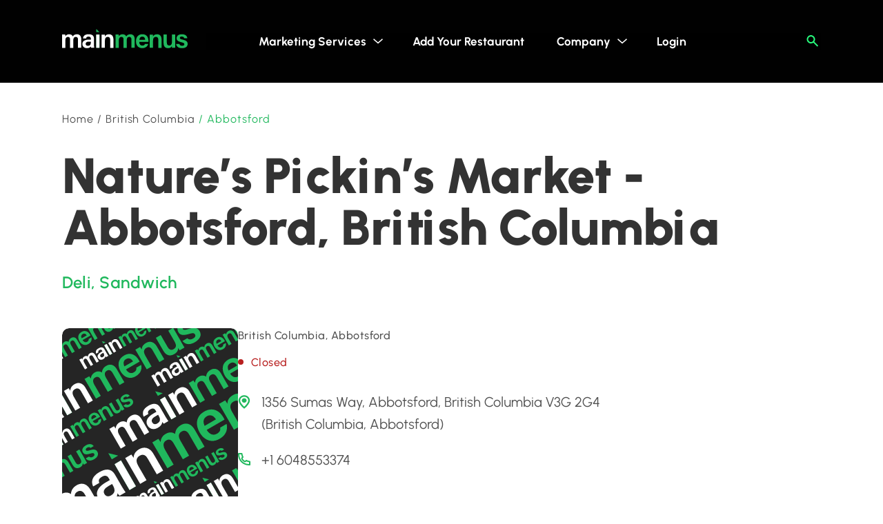

--- FILE ---
content_type: text/html; charset=UTF-8
request_url: https://mainmenus.com/abbotsford-bc-restaurants/deli-cuisine/natures-pickins-market/
body_size: 17113
content:
<!doctype html>
<html lang="en-CA" prefix="og: https://ogp.me/ns#">

<head>
	<meta charset="UTF-8">
	<meta name="viewport" content="width=device-width, initial-scale=1">
	
<!-- Search Engine Optimization by Rank Math - https://rankmath.com/ -->
<title>Nature&#039;s Pickin&#039;s Market - Abbotsford, British Columbia</title>
<meta name="description" content="Nestled in the heart of Abbotsford, British Columbia, Nature&#039;s Pickin&#039;s Market offers a fresh approach to shopping. Known for its dedication to local, organic"/>
<meta name="robots" content="follow, index, max-snippet:-1, max-video-preview:-1, max-image-preview:large"/>
<link rel="canonical" href="https://mainmenus.com/abbotsford-bc-restaurants/deli-cuisine/natures-pickins-market/" />
<meta property="og:locale" content="en_US" />
<meta property="og:type" content="article" />
<meta property="og:title" content="Nature&#039;s Pickin&#039;s Market - Abbotsford, British Columbia" />
<meta property="og:description" content="Nestled in the heart of Abbotsford, British Columbia, Nature&#039;s Pickin&#039;s Market offers a fresh approach to shopping. Known for its dedication to local, organic" />
<meta property="og:url" content="https://mainmenus.com/abbotsford-bc-restaurants/deli-cuisine/natures-pickins-market/" />
<meta property="og:site_name" content="MainMenus: Restaurant Marketing Agency &amp; Menus Directory" />
<meta property="og:updated_time" content="2025-03-02T03:50:07-08:00" />
<meta name="twitter:card" content="summary_large_image" />
<meta name="twitter:title" content="Nature&#039;s Pickin&#039;s Market - Abbotsford, British Columbia" />
<meta name="twitter:description" content="Nestled in the heart of Abbotsford, British Columbia, Nature&#039;s Pickin&#039;s Market offers a fresh approach to shopping. Known for its dedication to local, organic" />
<!-- /Rank Math WordPress SEO plugin -->

<style id='wp-img-auto-sizes-contain-inline-css' type='text/css'>
img:is([sizes=auto i],[sizes^="auto," i]){contain-intrinsic-size:3000px 1500px}
/*# sourceURL=wp-img-auto-sizes-contain-inline-css */
</style>
<link rel='stylesheet' id='formidable-css' href='https://mainmenus.com/wp-content/plugins/formidable/css/formidableforms.css?ver=1211705' type='text/css' media='all' />
<style id='wp-block-library-inline-css' type='text/css'>
:root{--wp-block-synced-color:#7a00df;--wp-block-synced-color--rgb:122,0,223;--wp-bound-block-color:var(--wp-block-synced-color);--wp-editor-canvas-background:#ddd;--wp-admin-theme-color:#007cba;--wp-admin-theme-color--rgb:0,124,186;--wp-admin-theme-color-darker-10:#006ba1;--wp-admin-theme-color-darker-10--rgb:0,107,160.5;--wp-admin-theme-color-darker-20:#005a87;--wp-admin-theme-color-darker-20--rgb:0,90,135;--wp-admin-border-width-focus:2px}@media (min-resolution:192dpi){:root{--wp-admin-border-width-focus:1.5px}}.wp-element-button{cursor:pointer}:root .has-very-light-gray-background-color{background-color:#eee}:root .has-very-dark-gray-background-color{background-color:#313131}:root .has-very-light-gray-color{color:#eee}:root .has-very-dark-gray-color{color:#313131}:root .has-vivid-green-cyan-to-vivid-cyan-blue-gradient-background{background:linear-gradient(135deg,#00d084,#0693e3)}:root .has-purple-crush-gradient-background{background:linear-gradient(135deg,#34e2e4,#4721fb 50%,#ab1dfe)}:root .has-hazy-dawn-gradient-background{background:linear-gradient(135deg,#faaca8,#dad0ec)}:root .has-subdued-olive-gradient-background{background:linear-gradient(135deg,#fafae1,#67a671)}:root .has-atomic-cream-gradient-background{background:linear-gradient(135deg,#fdd79a,#004a59)}:root .has-nightshade-gradient-background{background:linear-gradient(135deg,#330968,#31cdcf)}:root .has-midnight-gradient-background{background:linear-gradient(135deg,#020381,#2874fc)}:root{--wp--preset--font-size--normal:16px;--wp--preset--font-size--huge:42px}.has-regular-font-size{font-size:1em}.has-larger-font-size{font-size:2.625em}.has-normal-font-size{font-size:var(--wp--preset--font-size--normal)}.has-huge-font-size{font-size:var(--wp--preset--font-size--huge)}.has-text-align-center{text-align:center}.has-text-align-left{text-align:left}.has-text-align-right{text-align:right}.has-fit-text{white-space:nowrap!important}#end-resizable-editor-section{display:none}.aligncenter{clear:both}.items-justified-left{justify-content:flex-start}.items-justified-center{justify-content:center}.items-justified-right{justify-content:flex-end}.items-justified-space-between{justify-content:space-between}.screen-reader-text{border:0;clip-path:inset(50%);height:1px;margin:-1px;overflow:hidden;padding:0;position:absolute;width:1px;word-wrap:normal!important}.screen-reader-text:focus{background-color:#ddd;clip-path:none;color:#444;display:block;font-size:1em;height:auto;left:5px;line-height:normal;padding:15px 23px 14px;text-decoration:none;top:5px;width:auto;z-index:100000}html :where(.has-border-color){border-style:solid}html :where([style*=border-top-color]){border-top-style:solid}html :where([style*=border-right-color]){border-right-style:solid}html :where([style*=border-bottom-color]){border-bottom-style:solid}html :where([style*=border-left-color]){border-left-style:solid}html :where([style*=border-width]){border-style:solid}html :where([style*=border-top-width]){border-top-style:solid}html :where([style*=border-right-width]){border-right-style:solid}html :where([style*=border-bottom-width]){border-bottom-style:solid}html :where([style*=border-left-width]){border-left-style:solid}html :where(img[class*=wp-image-]){height:auto;max-width:100%}:where(figure){margin:0 0 1em}html :where(.is-position-sticky){--wp-admin--admin-bar--position-offset:var(--wp-admin--admin-bar--height,0px)}@media screen and (max-width:600px){html :where(.is-position-sticky){--wp-admin--admin-bar--position-offset:0px}}

/*# sourceURL=wp-block-library-inline-css */
</style><style id='global-styles-inline-css' type='text/css'>
:root{--wp--preset--aspect-ratio--square: 1;--wp--preset--aspect-ratio--4-3: 4/3;--wp--preset--aspect-ratio--3-4: 3/4;--wp--preset--aspect-ratio--3-2: 3/2;--wp--preset--aspect-ratio--2-3: 2/3;--wp--preset--aspect-ratio--16-9: 16/9;--wp--preset--aspect-ratio--9-16: 9/16;--wp--preset--color--black: #000000;--wp--preset--color--cyan-bluish-gray: #abb8c3;--wp--preset--color--white: #ffffff;--wp--preset--color--pale-pink: #f78da7;--wp--preset--color--vivid-red: #cf2e2e;--wp--preset--color--luminous-vivid-orange: #ff6900;--wp--preset--color--luminous-vivid-amber: #fcb900;--wp--preset--color--light-green-cyan: #7bdcb5;--wp--preset--color--vivid-green-cyan: #00d084;--wp--preset--color--pale-cyan-blue: #8ed1fc;--wp--preset--color--vivid-cyan-blue: #0693e3;--wp--preset--color--vivid-purple: #9b51e0;--wp--preset--gradient--vivid-cyan-blue-to-vivid-purple: linear-gradient(135deg,rgb(6,147,227) 0%,rgb(155,81,224) 100%);--wp--preset--gradient--light-green-cyan-to-vivid-green-cyan: linear-gradient(135deg,rgb(122,220,180) 0%,rgb(0,208,130) 100%);--wp--preset--gradient--luminous-vivid-amber-to-luminous-vivid-orange: linear-gradient(135deg,rgb(252,185,0) 0%,rgb(255,105,0) 100%);--wp--preset--gradient--luminous-vivid-orange-to-vivid-red: linear-gradient(135deg,rgb(255,105,0) 0%,rgb(207,46,46) 100%);--wp--preset--gradient--very-light-gray-to-cyan-bluish-gray: linear-gradient(135deg,rgb(238,238,238) 0%,rgb(169,184,195) 100%);--wp--preset--gradient--cool-to-warm-spectrum: linear-gradient(135deg,rgb(74,234,220) 0%,rgb(151,120,209) 20%,rgb(207,42,186) 40%,rgb(238,44,130) 60%,rgb(251,105,98) 80%,rgb(254,248,76) 100%);--wp--preset--gradient--blush-light-purple: linear-gradient(135deg,rgb(255,206,236) 0%,rgb(152,150,240) 100%);--wp--preset--gradient--blush-bordeaux: linear-gradient(135deg,rgb(254,205,165) 0%,rgb(254,45,45) 50%,rgb(107,0,62) 100%);--wp--preset--gradient--luminous-dusk: linear-gradient(135deg,rgb(255,203,112) 0%,rgb(199,81,192) 50%,rgb(65,88,208) 100%);--wp--preset--gradient--pale-ocean: linear-gradient(135deg,rgb(255,245,203) 0%,rgb(182,227,212) 50%,rgb(51,167,181) 100%);--wp--preset--gradient--electric-grass: linear-gradient(135deg,rgb(202,248,128) 0%,rgb(113,206,126) 100%);--wp--preset--gradient--midnight: linear-gradient(135deg,rgb(2,3,129) 0%,rgb(40,116,252) 100%);--wp--preset--font-size--small: 13px;--wp--preset--font-size--medium: 20px;--wp--preset--font-size--large: 36px;--wp--preset--font-size--x-large: 42px;--wp--preset--spacing--20: 0.44rem;--wp--preset--spacing--30: 0.67rem;--wp--preset--spacing--40: 1rem;--wp--preset--spacing--50: 1.5rem;--wp--preset--spacing--60: 2.25rem;--wp--preset--spacing--70: 3.38rem;--wp--preset--spacing--80: 5.06rem;--wp--preset--shadow--natural: 6px 6px 9px rgba(0, 0, 0, 0.2);--wp--preset--shadow--deep: 12px 12px 50px rgba(0, 0, 0, 0.4);--wp--preset--shadow--sharp: 6px 6px 0px rgba(0, 0, 0, 0.2);--wp--preset--shadow--outlined: 6px 6px 0px -3px rgb(255, 255, 255), 6px 6px rgb(0, 0, 0);--wp--preset--shadow--crisp: 6px 6px 0px rgb(0, 0, 0);}:where(.is-layout-flex){gap: 0.5em;}:where(.is-layout-grid){gap: 0.5em;}body .is-layout-flex{display: flex;}.is-layout-flex{flex-wrap: wrap;align-items: center;}.is-layout-flex > :is(*, div){margin: 0;}body .is-layout-grid{display: grid;}.is-layout-grid > :is(*, div){margin: 0;}:where(.wp-block-columns.is-layout-flex){gap: 2em;}:where(.wp-block-columns.is-layout-grid){gap: 2em;}:where(.wp-block-post-template.is-layout-flex){gap: 1.25em;}:where(.wp-block-post-template.is-layout-grid){gap: 1.25em;}.has-black-color{color: var(--wp--preset--color--black) !important;}.has-cyan-bluish-gray-color{color: var(--wp--preset--color--cyan-bluish-gray) !important;}.has-white-color{color: var(--wp--preset--color--white) !important;}.has-pale-pink-color{color: var(--wp--preset--color--pale-pink) !important;}.has-vivid-red-color{color: var(--wp--preset--color--vivid-red) !important;}.has-luminous-vivid-orange-color{color: var(--wp--preset--color--luminous-vivid-orange) !important;}.has-luminous-vivid-amber-color{color: var(--wp--preset--color--luminous-vivid-amber) !important;}.has-light-green-cyan-color{color: var(--wp--preset--color--light-green-cyan) !important;}.has-vivid-green-cyan-color{color: var(--wp--preset--color--vivid-green-cyan) !important;}.has-pale-cyan-blue-color{color: var(--wp--preset--color--pale-cyan-blue) !important;}.has-vivid-cyan-blue-color{color: var(--wp--preset--color--vivid-cyan-blue) !important;}.has-vivid-purple-color{color: var(--wp--preset--color--vivid-purple) !important;}.has-black-background-color{background-color: var(--wp--preset--color--black) !important;}.has-cyan-bluish-gray-background-color{background-color: var(--wp--preset--color--cyan-bluish-gray) !important;}.has-white-background-color{background-color: var(--wp--preset--color--white) !important;}.has-pale-pink-background-color{background-color: var(--wp--preset--color--pale-pink) !important;}.has-vivid-red-background-color{background-color: var(--wp--preset--color--vivid-red) !important;}.has-luminous-vivid-orange-background-color{background-color: var(--wp--preset--color--luminous-vivid-orange) !important;}.has-luminous-vivid-amber-background-color{background-color: var(--wp--preset--color--luminous-vivid-amber) !important;}.has-light-green-cyan-background-color{background-color: var(--wp--preset--color--light-green-cyan) !important;}.has-vivid-green-cyan-background-color{background-color: var(--wp--preset--color--vivid-green-cyan) !important;}.has-pale-cyan-blue-background-color{background-color: var(--wp--preset--color--pale-cyan-blue) !important;}.has-vivid-cyan-blue-background-color{background-color: var(--wp--preset--color--vivid-cyan-blue) !important;}.has-vivid-purple-background-color{background-color: var(--wp--preset--color--vivid-purple) !important;}.has-black-border-color{border-color: var(--wp--preset--color--black) !important;}.has-cyan-bluish-gray-border-color{border-color: var(--wp--preset--color--cyan-bluish-gray) !important;}.has-white-border-color{border-color: var(--wp--preset--color--white) !important;}.has-pale-pink-border-color{border-color: var(--wp--preset--color--pale-pink) !important;}.has-vivid-red-border-color{border-color: var(--wp--preset--color--vivid-red) !important;}.has-luminous-vivid-orange-border-color{border-color: var(--wp--preset--color--luminous-vivid-orange) !important;}.has-luminous-vivid-amber-border-color{border-color: var(--wp--preset--color--luminous-vivid-amber) !important;}.has-light-green-cyan-border-color{border-color: var(--wp--preset--color--light-green-cyan) !important;}.has-vivid-green-cyan-border-color{border-color: var(--wp--preset--color--vivid-green-cyan) !important;}.has-pale-cyan-blue-border-color{border-color: var(--wp--preset--color--pale-cyan-blue) !important;}.has-vivid-cyan-blue-border-color{border-color: var(--wp--preset--color--vivid-cyan-blue) !important;}.has-vivid-purple-border-color{border-color: var(--wp--preset--color--vivid-purple) !important;}.has-vivid-cyan-blue-to-vivid-purple-gradient-background{background: var(--wp--preset--gradient--vivid-cyan-blue-to-vivid-purple) !important;}.has-light-green-cyan-to-vivid-green-cyan-gradient-background{background: var(--wp--preset--gradient--light-green-cyan-to-vivid-green-cyan) !important;}.has-luminous-vivid-amber-to-luminous-vivid-orange-gradient-background{background: var(--wp--preset--gradient--luminous-vivid-amber-to-luminous-vivid-orange) !important;}.has-luminous-vivid-orange-to-vivid-red-gradient-background{background: var(--wp--preset--gradient--luminous-vivid-orange-to-vivid-red) !important;}.has-very-light-gray-to-cyan-bluish-gray-gradient-background{background: var(--wp--preset--gradient--very-light-gray-to-cyan-bluish-gray) !important;}.has-cool-to-warm-spectrum-gradient-background{background: var(--wp--preset--gradient--cool-to-warm-spectrum) !important;}.has-blush-light-purple-gradient-background{background: var(--wp--preset--gradient--blush-light-purple) !important;}.has-blush-bordeaux-gradient-background{background: var(--wp--preset--gradient--blush-bordeaux) !important;}.has-luminous-dusk-gradient-background{background: var(--wp--preset--gradient--luminous-dusk) !important;}.has-pale-ocean-gradient-background{background: var(--wp--preset--gradient--pale-ocean) !important;}.has-electric-grass-gradient-background{background: var(--wp--preset--gradient--electric-grass) !important;}.has-midnight-gradient-background{background: var(--wp--preset--gradient--midnight) !important;}.has-small-font-size{font-size: var(--wp--preset--font-size--small) !important;}.has-medium-font-size{font-size: var(--wp--preset--font-size--medium) !important;}.has-large-font-size{font-size: var(--wp--preset--font-size--large) !important;}.has-x-large-font-size{font-size: var(--wp--preset--font-size--x-large) !important;}
/*# sourceURL=global-styles-inline-css */
</style>

<style id='classic-theme-styles-inline-css' type='text/css'>
/*! This file is auto-generated */
.wp-block-button__link{color:#fff;background-color:#32373c;border-radius:9999px;box-shadow:none;text-decoration:none;padding:calc(.667em + 2px) calc(1.333em + 2px);font-size:1.125em}.wp-block-file__button{background:#32373c;color:#fff;text-decoration:none}
/*# sourceURL=/wp-includes/css/classic-themes.min.css */
</style>
<link rel='stylesheet' id='contact-form-7-css' href='https://mainmenus.com/wp-content/plugins/contact-form-7/includes/css/styles.css?ver=6.1.1' type='text/css' media='all' />
<style id='contact-form-7-inline-css' type='text/css'>
.wpcf7 .wpcf7-recaptcha iframe {margin-bottom: 0;}.wpcf7 .wpcf7-recaptcha[data-align="center"] > div {margin: 0 auto;}.wpcf7 .wpcf7-recaptcha[data-align="right"] > div {margin: 0 0 0 auto;}
/*# sourceURL=contact-form-7-inline-css */
</style>
<link rel='stylesheet' id='wpcf7-redirect-script-frontend-css' href='https://mainmenus.com/wp-content/plugins/wpcf7-redirect/build/assets/frontend-script.css?ver=2c532d7e2be36f6af233' type='text/css' media='all' />
<link rel='stylesheet' id='theme-css' href='https://mainmenus.com/wp-content/themes/m-menus/assets/css/style.min.css?ver=1759948103' type='text/css' media='all' />
<link rel='stylesheet' id='lightbox-css' href='https://mainmenus.com/wp-content/themes/m-menus/modules/lightbox/css/lightbox.min.css?ver=1698325709' type='text/css' media='all' />
<link rel='stylesheet' id='countryCode-css-css' href='https://cdn.jsdelivr.net/npm/intl-tel-input@18.2.1/build/css/intlTelInput.css?ver=08e29159f367a0e89c2cfaf5a9144290' type='text/css' media='all' />
<link rel='stylesheet' id='m-menus-css' href='https://mainmenus.com/wp-content/themes/m-menus/style.css?ver=1698325709' type='text/css' media='all' />
<script type="text/javascript" src="https://mainmenus.com/wp-includes/js/jquery/jquery.min.js?ver=3.7.1" id="jquery-core-js"></script>
<script type="text/javascript" src="https://mainmenus.com/wp-includes/js/jquery/jquery-migrate.min.js?ver=3.4.1" id="jquery-migrate-js"></script>
<script type="text/javascript" src="https://cdnjs.cloudflare.com/ajax/libs/intl-tel-input/18.5.1/js/utils.min.js?ver=1" id="countryCode-script-js"></script>
<script type="text/javascript" src="https://unpkg.com/imask?ver=1" id="phoneMask-script-js"></script>
<script type="text/javascript">document.documentElement.className += " js";</script>
<link rel="icon" href="https://mainmenus.com/wp-content/uploads/2023/05/cropped-cropped-mm-300x300-1-1-32x32.png" sizes="32x32" />
<link rel="icon" href="https://mainmenus.com/wp-content/uploads/2023/05/cropped-cropped-mm-300x300-1-1-192x192.png" sizes="192x192" />
<link rel="apple-touch-icon" href="https://mainmenus.com/wp-content/uploads/2023/05/cropped-cropped-mm-300x300-1-1-180x180.png" />
<meta name="msapplication-TileImage" content="https://mainmenus.com/wp-content/uploads/2023/05/cropped-cropped-mm-300x300-1-1-270x270.png" />
			<!-- Google tag (gtag.js) -->
		<script async src="https://www.googletagmanager.com/gtag/js?id=G-7MVLSEEFN8"></script>
		<script>
			window.dataLayer = window.dataLayer || [];

			function gtag() {
				dataLayer.push(arguments);
			}
			gtag('js', new Date());

			gtag('config', 'G-7MVLSEEFN8');
		</script>
	</head>

<body class="wp-singular listing-template-default single single-listing postid-36655 wp-custom-logo wp-theme-m-menus">

	
	<div class="wrapper">
		<header class="header">
			<div class="container header__wrapper">

				<div class="logo"><a href="https://mainmenus.com/" class="custom-logo-link" rel="home"><img src="https://mainmenus.com/wp-content/uploads/2022/07/logo.svg" class="custom-logo" alt="MainMenus" decoding="async" /></a>									</div>
				<button class="burger">
					<img src="https://mainmenus.com/wp-content/themes/m-menus/assets/img/menu.svg" alt="">
					<img src="https://mainmenus.com/wp-content/themes/m-menus/assets/img/menu-close.svg" alt="">


				</button>
				<div class="header__wrapper-burger">
					<ul id="menu-header-menu" class="menu"><li id="menu-item-135627" class="menu-item menu-item-type-custom menu-item-object-custom menu-item-has-children menu-item-135627"><a href="#">Marketing Services</a>
<ul class="sub-menu">
	<li id="menu-item-135561" class="menu-item menu-item-type-post_type menu-item-object-page menu-item-135561"><a href="https://mainmenus.com/web-design/">Web Design</a></li>
	<li id="menu-item-135963" class="menu-item menu-item-type-post_type menu-item-object-page menu-item-135963"><a href="https://mainmenus.com/seo-for-restaurants/">SEO For Restaurants</a></li>
	<li id="menu-item-158498" class="menu-item menu-item-type-post_type menu-item-object-page menu-item-158498"><a href="https://mainmenus.com/instagram-collaborations/">Instagram Collaborations</a></li>
	<li id="menu-item-135962" class="menu-item menu-item-type-post_type menu-item-object-page menu-item-135962"><a href="https://mainmenus.com/social-media-marketing-for-restaurants-in-vancouver/">Social Media Marketing</a></li>
	<li id="menu-item-135560" class="menu-item menu-item-type-post_type menu-item-object-page menu-item-135560"><a href="https://mainmenus.com/restaurant-online-ordering-system/">Online Ordering</a></li>
</ul>
</li>
<li id="menu-item-135974" class="menu-item menu-item-type-post_type menu-item-object-page menu-item-135974"><a href="https://mainmenus.com/add-your-restaurant/">Add Your Restaurant</a></li>
<li id="menu-item-158499" class="menu-item menu-item-type-custom menu-item-object-custom menu-item-has-children menu-item-158499"><a href="#">Company</a>
<ul class="sub-menu">
	<li id="menu-item-1305" class="menu-item menu-item-type-post_type menu-item-object-page menu-item-1305"><a href="https://mainmenus.com/about/">About Us</a></li>
	<li id="menu-item-1307" class="menu-item menu-item-type-post_type menu-item-object-page menu-item-1307"><a href="https://mainmenus.com/contact/">Contact</a></li>
</ul>
</li>
<li id="menu-item-158494" class="menu-item menu-item-type-post_type menu-item-object-page menu-item-158494"><a href="https://mainmenus.com/owner-listing/">Login</a></li>
</ul>					<!-- <a href="/add-your-restaurant/" class="button header__button button-green-light">Add Your Restaurant</button></a> -->
					<div class="search">
						<div class="home-head__search--new">
														<input type="text" class="home-head__search1value" value="" style="display:none" />
							<div class="home-head__search1__wrapper search_input__wrapper">
								<input type="text" class="home-head__search1 search_input" placeholder="Your city not detected" value="" />
								<button type="button" class="search__reset1"></button>
							</div>
							<ul class="home-head__search_results1 " style="display: none;">
								<li class="results1__detect" rel="0" class="detect"><svg width="24" height="24" viewBox="0 0 24 24" fill="none" xmlns="http://www.w3.org/2000/svg">
										<path fill-rule="evenodd" clip-rule="evenodd" d="M11 0H13V2.04974C17.7326 2.52099 21.4805 6.28475 21.9487 11H24V13H21.9485C21.479 17.7268 17.7209 21.4806 13 21.9504V24H11V21.9496C6.27824 21.476 2.52401 17.7218 2.05043 13H0V11H2.04762C2.51887 6.25973 6.28908 2.51572 11 2.04903V0ZM11.984 20C7.56729 19.9956 3.98979 16.4127 3.992 11.996C3.99421 7.57929 7.57528 4 11.992 4C16.4087 4 19.9898 7.57929 19.992 11.996C19.9942 16.4127 16.4167 19.9956 12 20H11.984ZM8 12C8 14.2091 9.79086 16 12 16C13.0609 16 14.0783 15.5786 14.8284 14.8284C15.5786 14.0783 16 13.0609 16 12C16 9.79086 14.2091 8 12 8C9.79086 8 8 9.79086 8 12Z" fill="#20B85D" />
									</svg>
									<span>Detect current location</span>
								</li>
							</ul>
							<input type="text" class="home-head__search2value" value="" style="display:none" />
							<div class="home-head__search2__wrapper search_input__wrapper">
								<input type="text" class="home-head__search2 search_input" placeholder="Search for restaurant, cuisine or a highlight" value="" />
								<button type="reset" class="search__close"></button>
								<button type="button" class="search__reset2"></button>
							</div>
							<ul class="home-head__search_results2" style="display: none;">
								<li class="results2__title" rel="0">Search Results</li>
							</ul>

													</div>

											</div>
					<button type="button" class="search__open"></button>
				</div>

			</div>
		</header><main id="primary">

    <div class="popup-info">
	<div class="popup-info__wrapper" type="default" style="z-index: 9999;"><span class="">Restaurant Address Copied to Clipboard</span>
		<i>
			<svg width="36" height="36" viewBox="0 0 36 36" fill="none" xmlns="http://www.w3.org/2000/svg">
				<path d="M28.5 9.615L26.385 7.5L18 15.885L9.615 7.5L7.5 9.615L15.885 18L7.5 26.385L9.615 28.5L18 20.115L26.385 28.5L28.5 26.385L20.115 18L28.5 9.615Z" fill="#505050" />
			</svg>
		</i>
	</div>
</div>
<div class="container">
	<div class="breadcrumbs">
		<a href="https://mainmenus.com">Home</a> / <span>
							<a href="https://mainmenus.com/bc-restaurants/">British Columbia</a> / <span>
								Abbotsford</span>
	</div>
</div>
<section class="listing-head">
		<div class="container">
		<div class="listing-head__wrapper">
			<div class="listing-head__block restaurant-title">
				<div class="restaurant-title__name">
					<h1>Nature&#8217;s Pickin&#8217;s Market - Abbotsford, British Columbia</h1>
				</div>
				<div class="restaurant-title__type">
					<span><a href="https://mainmenus.com/abbotsford-bc-restaurants/?cuisines%5B%5D=86">Deli</a>, <a href="https://mainmenus.com/abbotsford-bc-restaurants/?cuisines%5B%5D=35">Sandwich</a></span>
				</div>
			</div>

			<div class="restaurant-title__content">
				<div class="listing-head__logo-image">
					<img src="https://mainmenus.com/wp-content/themes/m-menus/assets/img/placeholder.svg" alt="Nature&#8217;s Pickin&#8217;s Market photo1">
				</div>
				<div class="restaurant-title__texts">
					<div class="restaurants__location">British Columbia, Abbotsford</div>
					<div class="restaurants__state">
																		<span class="open ">Open Now</span>
						<span class="close active">Closed</span>
					</div>

					<div class="restaurant-contact__info">
						<div class="restaurant-contact__location ">
							<svg width="18" height="20" viewBox="0 0 18 20" fill="none" xmlns="http://www.w3.org/2000/svg">
								<path d="M8.99968 19.7501C7.5261 18.583 6.16023 17.3034 4.91634 15.9249C3.04968 13.8546 0.833009 10.7714 0.833009 7.83345C0.831354 4.76496 2.8213 1.99796 5.87426 0.823629C8.92721 -0.350696 12.4414 0.299126 14.777 2.46987C16.3129 3.88969 17.1732 5.82104 17.1664 7.83345C17.1664 10.7714 14.9497 13.8546 13.083 15.9249C11.8391 17.3034 10.4733 18.583 8.99968 19.7501ZM8.99968 2.41678C5.77961 2.42036 3.1702 4.84339 3.16634 7.83345C3.16634 9.09662 3.78118 11.2839 6.70718 14.5349C7.42834 15.3345 8.19353 16.0989 8.99968 16.8251C9.80589 16.0998 10.5715 15.3365 11.2933 14.5382C14.2182 11.2828 14.833 9.09553 14.833 7.83345C14.8292 4.84339 12.2197 2.42036 8.99968 2.41678ZM8.99968 11.0834C7.06668 11.0834 5.49968 9.62837 5.49968 7.83345C5.49968 6.03852 7.06668 4.58345 8.99968 4.58345C10.9327 4.58345 12.4997 6.03852 12.4997 7.83345C12.4997 8.6954 12.1309 9.52205 11.4746 10.1315C10.8182 10.741 9.92793 11.0834 8.99968 11.0834Z"
									fill="#20B85D" />
							</svg>1356 Sumas Way, Abbotsford, British Columbia V3G 2G4 (British Columbia, Abbotsford)						</div>
						<div class="restaurant-contact__phone active">
							<svg width="18" height="18" viewBox="0 0 18 18" fill="none" xmlns="http://www.w3.org/2000/svg">
								<path d="M5.74214 5.68189C4.66901 6.59373 4.27576 8.25671 5.20237 9.59081C6.06948 10.8392 7.16175 11.9313 8.4099 12.798C9.74405 13.7244 11.407 13.3311 12.3187 12.2579L12.3289 12.2626C13.4934 12.8021 14.7304 13.1718 16 13.3603V16L15.9989 16L15.9961 16C8.02151 16.0113 1.99148 9.91112 2.00001 2.00359V2H4.63937L4.63954 2.00117C4.828 3.27065 5.19761 4.50654 5.73714 5.67108L5.74214 5.68189ZM15.9989 18H17C17.5523 18 18 17.5523 18 17V12.4977C18 12.0021 17.637 11.5813 17.1468 11.5086L16.2926 11.3818C15.2123 11.2215 14.1605 10.9069 13.1695 10.4478L12.4166 10.0991C11.9804 9.897 11.462 10.034 11.1826 10.4253L10.8418 10.9024C10.5431 11.3206 9.97278 11.4484 9.55065 11.1552C8.49835 10.4245 7.57607 9.50243 6.84502 8.44989C6.55181 8.02774 6.67955 7.45737 7.09783 7.15866L7.57477 6.81807C7.96609 6.53861 8.10311 6.02021 7.90097 5.5839L7.55184 4.83033C7.09274 3.8394 6.77823 2.78774 6.61786 1.70749L6.49104 0.853159C6.41827 0.362959 5.99745 0 5.50188 0H1.00001C0.447726 0 1.02262e-05 0.447715 1.02262e-05 1V2.00143C-0.00970936 11.0079 6.91023 18.0129 15.9989 18Z"
									fill="#20B85D" />
							</svg>
							<a href="tel:+16048553374">+1 6048553374</a>
						</div>
											</div>
				</div>
			</div>


		</div>
				<div class="restaurants__text">
			<div class="block">
				<div class="block__content">
					<p>Nestled in the heart of Abbotsford, British Columbia, Nature&#8217;s Pickin&#8217;s Market offers a fresh approach to shopping. Known for its dedication to local, organic produce, and quality artisan products, this family-owned market is a one-stop destination for health-conscious consumers who value the farm-to-table concept. Enjoy a unique selection of gourmet foods, natural health items, and sumptuous baked goods in a welcoming atmosphere.</p>

											<a href="https://mainmenus.com/abbotsford-bc-restaurants/deli-cuisine/" class="button-top10">Check out TOP-10 Best Deli restaurants in Abbotsford, British Columbia</a>
									</div>
			</div>
		</div>
	</div>
</section>
<div class="container">
	<section class="restaurant-information">
		<div class="restaurant-information__tabs swiper">
			<div class="restaurant-information__wrapper swiper-wrapper">
									<div class="restaurant-information__overview-tab swiper-slide active">Overview</div>
				
							</div>
		</div>
		<div class="restaurant-information__content">
							<div class="restaurant-information__overview-content active">
					<div class="restaurant-information__block">
						<h2>About this place</h2>

						<div class="restaurant-information__highlights">
							<div class="restaurant-information__highlights-title">Highlights of this place</div>
							<div class="restaurant-information__highlights-items">
															</div>
							<div class="info-popup-buttons">
																<div class="info-buttons-last">
									<button class="report-problem__button button-issue">
										<img width="20" height="20" class="" src="https://mainmenus.com/wp-content/themes/m-menus/assets/img/claim.svg" alt="">
										<span>Report Issue</span></button>
									<button class="restaurant-contact__button button-issue">
										<img width="20" height="20" class="" src="https://mainmenus.com/wp-content/themes/m-menus/assets/img/issue.svg" alt="">
										<span>Claim</span></button>
									<div class="restaurant-contact__tools">
										<button id="share-button">
											<svg width="18" height="19" viewBox="0 0 18 19" fill="none" xmlns="http://www.w3.org/2000/svg">
												<path d="M14.3122 18.2499C13.3654 18.2609 12.468 17.8283 11.8869 17.0807C11.3058 16.3332 11.1079 15.3568 11.3521 14.4419L5.87456 11.3112C4.92806 12.1784 3.54065 12.3619 2.40123 11.7707C1.26181 11.1794 0.613073 9.9394 0.77713 8.66625C0.941186 7.3931 1.8831 6.35803 3.13518 6.07498C4.38725 5.79192 5.68281 6.32118 6.37856 7.39995L11.3512 4.55707C11.2868 4.31399 11.2528 4.06389 11.2497 3.81245C11.2371 2.34832 12.254 1.07645 13.685 0.766419C15.116 0.456389 16.5681 1.19335 17.1626 2.53138C17.7572 3.8694 17.3309 5.44102 16.1418 6.29527C14.9526 7.14951 13.3272 7.05178 12.2489 6.0612L6.86681 9.13682C6.86148 9.36373 6.82977 9.58925 6.77231 9.80882L12.2489 12.9387C13.2572 12.0134 14.7574 11.8706 15.9221 12.589C17.0868 13.3074 17.6325 14.7121 17.2582 16.0283C16.8838 17.3446 15.6806 18.252 14.3122 18.2499ZM14.3122 13.8749C13.5873 13.8749 12.9997 14.4626 12.9997 15.1874C12.9997 15.9123 13.5873 16.4999 14.3122 16.4999C15.0371 16.4999 15.6247 15.9123 15.6247 15.1874C15.6247 14.4626 15.0371 13.8749 14.3122 13.8749ZM3.81218 7.74995C3.08731 7.74995 2.49968 8.33758 2.49968 9.06245C2.49968 9.78732 3.08731 10.3749 3.81218 10.3749C4.53706 10.3749 5.12468 9.78732 5.12468 9.06245C5.12468 8.33758 4.53706 7.74995 3.81218 7.74995ZM14.3122 2.49995C13.5873 2.49995 12.9997 3.08758 12.9997 3.81245C12.9997 4.53732 13.5873 5.12495 14.3122 5.12495C15.0371 5.12495 15.6247 4.53732 15.6247 3.81245C15.6247 3.08758 15.0371 2.49995 14.3122 2.49995Z"
													fill="#F2F2F2" />
											</svg>
										</button>
									</div>
								</div>
							</div>
						</div>


					</div>
					<div class="restaurant-information__block">
						<div class="restaurant-information__map-block">
															<link rel="stylesheet" href="https://mainmenus.com/wp-content/themes/m-menus/modules/leaflet/leaflet.css">
								<div class="restaurant-information__map-image" id="map">
								</div>
								<script src="https://mainmenus.com/wp-content/themes/m-menus/modules/leaflet/leaflet.js"></script>
								<script>
									var lat = 49.0278065;
									var lng = -122.2646811;

									document.addEventListener("DOMContentLoaded", ready);

									function ready() {
										if (lat != '' && lng != '') {
											var map = L.map('map', {
												scrollWheelZoom: false
											}).setView([lat, lng], 14);

											var OpenStreetMap_Mapnik = L.tileLayer('https://{s}.tile.openstreetmap.org/{z}/{x}/{y}.png', {
												maxZoom: 19,
												attribution: '&copy; <a href="https://www.openstreetmap.org/copyright">OpenStreetMap</a> contributors'
											}).addTo(map);

											var marker = L.marker([lat, lng]).addTo(map)
												.bindPopup("Nature&#8217;s Pickin&#8217;s Market").openPopup();
										}
									}
								</script>
														<div class="restaurant-information__map-title">Nature&#8217;s Pickin&#8217;s Market</div>
							<div class="restaurant-information__map-location">
								<svg width="18" height="20" viewBox="0 0 18 20" fill="none" xmlns="http://www.w3.org/2000/svg">
									<path d="M8.99968 19.7501C7.5261 18.583 6.16023 17.3034 4.91634 15.9249C3.04968 13.8546 0.833009 10.7714 0.833009 7.83345C0.831354 4.76496 2.8213 1.99796 5.87426 0.823629C8.92721 -0.350696 12.4414 0.299126 14.777 2.46987C16.3129 3.88969 17.1732 5.82104 17.1664 7.83345C17.1664 10.7714 14.9497 13.8546 13.083 15.9249C11.8391 17.3034 10.4733 18.583 8.99968 19.7501ZM8.99968 2.41678C5.77961 2.42036 3.1702 4.84339 3.16634 7.83345C3.16634 9.09662 3.78118 11.2839 6.70718 14.5349C7.42834 15.3345 8.19353 16.0989 8.99968 16.8251C9.80589 16.0998 10.5715 15.3365 11.2933 14.5382C14.2182 11.2828 14.833 9.09553 14.833 7.83345C14.8292 4.84339 12.2197 2.42036 8.99968 2.41678ZM8.99968 11.0834C7.06668 11.0834 5.49968 9.62837 5.49968 7.83345C5.49968 6.03852 7.06668 4.58345 8.99968 4.58345C10.9327 4.58345 12.4997 6.03852 12.4997 7.83345C12.4997 8.6954 12.1309 9.52205 11.4746 10.1315C10.8182 10.741 9.92793 11.0834 8.99968 11.0834Z"
										fill="#20B85D" />
								</svg>
								1356 Sumas Way, Abbotsford, British Columbia V3G 2G4							</div>
							<div class="restaurant-information__map-phone">
								<svg width="18" height="18" viewBox="0 0 18 18" fill="none" xmlns="http://www.w3.org/2000/svg">
									<path d="M5.74214 5.68189C4.66901 6.59373 4.27576 8.25671 5.20237 9.59081C6.06948 10.8392 7.16175 11.9313 8.4099 12.798C9.74405 13.7244 11.407 13.3311 12.3187 12.2579L12.3289 12.2626C13.4934 12.8021 14.7304 13.1718 16 13.3603V16L15.9989 16L15.9961 16C8.02151 16.0113 1.99148 9.91112 2.00001 2.00359V2H4.63937L4.63954 2.00117C4.828 3.27065 5.19761 4.50654 5.73714 5.67108L5.74214 5.68189ZM15.9989 18H17C17.5523 18 18 17.5523 18 17V12.4977C18 12.0021 17.637 11.5813 17.1468 11.5086L16.2926 11.3818C15.2123 11.2215 14.1605 10.9069 13.1695 10.4478L12.4166 10.0991C11.9804 9.897 11.462 10.034 11.1826 10.4253L10.8418 10.9024C10.5431 11.3206 9.97278 11.4484 9.55065 11.1552C8.49835 10.4245 7.57607 9.50243 6.84502 8.44989C6.55181 8.02774 6.67955 7.45737 7.09783 7.15866L7.57477 6.81807C7.96609 6.53861 8.10311 6.02021 7.90097 5.5839L7.55184 4.83033C7.09274 3.8394 6.77823 2.78774 6.61786 1.70749L6.49104 0.853159C6.41827 0.362959 5.99745 0 5.50188 0H1.00001C0.447726 0 1.02262e-05 0.447715 1.02262e-05 1V2.00143C-0.00970936 11.0079 6.91023 18.0129 15.9989 18Z"
										fill="#20B85D" />
								</svg>
								<a href="tel:+16048553374">+1 6048553374</a>
							</div>
															<a href="https://www.google.com/maps/dir/?api=1&destination=49.0278065,-122.2646811" target="_blank">
									<button class="restaurant-information__map-direction">
										<svg width="22" height="22" viewBox="0 0 22 22" fill="none" xmlns="http://www.w3.org/2000/svg">
											<path d="M21.4299 9.58993L12.4199 0.579928C11.6699 -0.170072 10.3499 -0.180072 9.58988 0.579928L0.589883 9.57993C-0.190117 10.3599 -0.190117 11.6199 0.589883 12.3999L9.58988 21.3999C9.97988 21.7899 10.4899 21.9799 10.9999 21.9799C11.5099 21.9799 12.0199 21.7899 12.4099 21.3999L21.3999 12.4099C22.1899 11.6499 22.1999 10.3899 21.4299 9.58993ZM11.0099 19.9899L2.00988 10.9899L11.0099 1.98993L20.0099 10.9899L11.0099 19.9899ZM6.99988 9.99993V13.9999H8.99988V10.9999H12.9999V13.4999L16.4999 9.99993L12.9999 6.49993V8.99993H7.99988C7.44988 8.99993 6.99988 9.44993 6.99988 9.99993Z"
												fill="#20B85D" />
										</svg>
										<span>Direction</span></button>
								</a>
														<button class="restaurant-information__map-copy">
								<svg width="19" height="23" viewBox="0 0 19 23" fill="none" xmlns="http://www.w3.org/2000/svg">
									<path d="M14 0.958252H2C0.9 0.958252 0 1.82075 0 2.87492V16.2916H2V2.87492H14V0.958252ZM17 4.79158H6C4.9 4.79158 4 5.65408 4 6.70825V20.1249C4 21.1791 4.9 22.0416 6 22.0416H17C18.1 22.0416 19 21.1791 19 20.1249V6.70825C19 5.65408 18.1 4.79158 17 4.79158ZM17 20.1249H6V6.70825H17V20.1249Z" fill="#20B85D" />
								</svg>
								<span>Copy</span></button>
						</div>
					</div>
				</div>
						</div>


	</section>
	
			<div class="info-rev-side">
			<div class="restaurant-information__menu-content active">
				<div class="menu-images">
					<div class="restaurant-information__block">
						<h2 class="restaurant-information__title-review">Reviews for Nature&#8217;s Pickin&#8217;s Market in Abbotsford, British Columbia </h2>
					</div>
					<div class="restaurant-information__block">
						
						<div class="reviews-gutter">
							<div class="cnts-ember review-container">
								<div class="review-head">
									<div class="d-flex align-items-start justify-content-between w-100">
										<div class="d-flex align-items-center">
											<div class="res-riview">
												<div class="data ">
													<figure>
														<img width="45" height="45" class="" src="https://mainmenus.com/wp-content/themes/m-menus/assets/img/mm.svg" alt="">
													</figure>
													<div class="rating-gutter">
														<span class="rating-count">
															3.95															<img width="27" class="" src="https://mainmenus.com/wp-content/themes/m-menus/assets/img/star-27.svg" alt="">
														</span>
													</div>
												</div>
											</div>
										</div>
										<div class="other-reviews">
																																			<div class="res-riview js-link" data-href="https://www.google.com/search?q=Nature's Pickin's Market, 1356 Sumas Way, Abbotsford, British Columbia V3G 2G4">
													<div class="primary google">
														<figure class="log-review">
															<img width="45" class="" src="https://mainmenus.com/wp-content/themes/m-menus/assets/img/google.svg" alt="Google">
														</figure>
														<div class="rating-gutter google-star">
															<span class="rating-count">4.6 <img width="20" class="" src="https://mainmenus.com/wp-content/themes/m-menus/assets/img/star-20.svg" alt="">
														</div>
													</div>
												</div>
																																		<div class="res-riview js-link" data-href="https://www.yelp.com/biz/natures-pickins-market-abbotsford?adjust_creative=BYN7CUYtvHAxh1cs-UrVuQ&utm_campaign=yelp_api_v3&utm_medium=api_v3_business_lookup&utm_source=BYN7CUYtvHAxh1cs-UrVuQ">
													<div class="primary yelp">
														<figure class="log-review">
															<img width="45" class="" src="https://mainmenus.com/wp-content/themes/m-menus/assets/img/yelp.svg" alt="Yelp">
														</figure>
														<div class="rating-gutter yelp-star">
															<span class="rating-count">3.3 <img width="20" class="" src="https://mainmenus.com/wp-content/themes/m-menus/assets/img/star-20.svg" alt=""></span>
														</div>
													</div>
												</div>
																					</div>
									</div>
								</div>
																	<div class="review-body google-review-container">
																					<div class="activity-feed-info">
												<div class="comment-body">
													<div class="box wth-reviews">
														<div class="data mb-2 pb-1">
															<div class="media-bx d-flex align-items-center">
																<figure>
																	<img alt="" src="https://lh3.googleusercontent.com/a/ACg8ocI8gI3JE3GqwOya6nwNEIBctixeF9SlCu7sgXew1ZyaXT69dA=s128-c0x00000000-cc-rp-mo" loading="lazy">
																</figure>
																<div>
																	<span class="name">Lisa Kern</span>
																	<span class="date">2 years ago</span>
																</div>
															</div>
															<div class="star-bx">
																<div class="d-flex align-items-center">
																	<figure>
																		<img width="24" class="" src="https://mainmenus.com/wp-content/themes/m-menus/assets/img/google-24.svg" alt="Google">
																	</figure>
																	<div class="star-rate google">
																		<span>5</span> <img width="20" class="" src="https://mainmenus.com/wp-content/themes/m-menus/assets/img/star-20.svg" alt="">
																	</div>
																</div>
															</div>
														</div>
														<div class="cnts">
															<div class="dec">
																<p>I love this store, from the Goats on the roof at the Dairy, the Barn, the super Friendly staff.  The Meat department/deli with the highest of quality meats.  The beautiful fruit and vegetables (all meticulously displayed).
It’s easy to get in and out </p>
															</div>
														</div>
													</div>
												</div>
											</div>
																					<div class="activity-feed-info">
												<div class="comment-body">
													<div class="box wth-reviews">
														<div class="data mb-2 pb-1">
															<div class="media-bx d-flex align-items-center">
																<figure>
																	<img alt="" src="https://lh3.googleusercontent.com/a-/ALV-UjUqG1vB0EkjrfhX571hMLSRtKiSPHm51yK-oGL_xujLvLRGsAf2=s128-c0x00000000-cc-rp-mo-ba4" loading="lazy">
																</figure>
																<div>
																	<span class="name">N Prasad</span>
																	<span class="date">2 years ago</span>
																</div>
															</div>
															<div class="star-bx">
																<div class="d-flex align-items-center">
																	<figure>
																		<img width="24" class="" src="https://mainmenus.com/wp-content/themes/m-menus/assets/img/google-24.svg" alt="Google">
																	</figure>
																	<div class="star-rate google">
																		<span>5</span> <img width="20" class="" src="https://mainmenus.com/wp-content/themes/m-menus/assets/img/star-20.svg" alt="">
																	</div>
																</div>
															</div>
														</div>
														<div class="cnts">
															<div class="dec">
																<p>A lovely local market with a massive variety of local produce, meats, dairy, as well as a deli and services like fresh ice cream. The store is always clean and neatly stocked. The staff are friendly as well. The freshness and locally grown aspects do reflect in the price, but <span class="dots" style="">... </span><span class="hide">they are well worth it for the quality and peace of mind </span><span class="rdMrRev" data-open_text="Read more" data-close_text="Read less">Read more</span></p>
															</div>
														</div>
													</div>
												</div>
											</div>
																					<div class="activity-feed-info">
												<div class="comment-body">
													<div class="box wth-reviews">
														<div class="data mb-2 pb-1">
															<div class="media-bx d-flex align-items-center">
																<figure>
																	<img alt="" src="https://lh3.googleusercontent.com/a/ACg8ocJURK3lKKEBUsY3jLP9t3RFzfFuRsdruvkcs8uC874lVqMrxA=s128-c0x00000000-cc-rp-mo-ba4" loading="lazy">
																</figure>
																<div>
																	<span class="name">Cynthia Rossel</span>
																	<span class="date">2 years ago</span>
																</div>
															</div>
															<div class="star-bx">
																<div class="d-flex align-items-center">
																	<figure>
																		<img width="24" class="" src="https://mainmenus.com/wp-content/themes/m-menus/assets/img/google-24.svg" alt="Google">
																	</figure>
																	<div class="star-rate google">
																		<span>5</span> <img width="20" class="" src="https://mainmenus.com/wp-content/themes/m-menus/assets/img/star-20.svg" alt="">
																	</div>
																</div>
															</div>
														</div>
														<div class="cnts">
															<div class="dec">
																<p>Wonderful eco farm 🚜 😍. Beautifully set up with areas to eat your lunch and enjoy the view. Petting animal area and excellent food store with lots of local products. Thoroughly enjoyed myself. </p>
															</div>
														</div>
													</div>
												</div>
											</div>
																					<div class="activity-feed-info">
												<div class="comment-body">
													<div class="box wth-reviews">
														<div class="data mb-2 pb-1">
															<div class="media-bx d-flex align-items-center">
																<figure>
																	<img alt="" src="https://lh3.googleusercontent.com/a/ACg8ocImI7Puvmid7HYLK9BJjA1CLDvdH94qtrT-x4Blxd6prVCkYw=s128-c0x00000000-cc-rp-mo-ba2" loading="lazy">
																</figure>
																<div>
																	<span class="name">Addi Olsson</span>
																	<span class="date">2 years ago</span>
																</div>
															</div>
															<div class="star-bx">
																<div class="d-flex align-items-center">
																	<figure>
																		<img width="24" class="" src="https://mainmenus.com/wp-content/themes/m-menus/assets/img/google-24.svg" alt="Google">
																	</figure>
																	<div class="star-rate google">
																		<span>5</span> <img width="20" class="" src="https://mainmenus.com/wp-content/themes/m-menus/assets/img/star-20.svg" alt="">
																	</div>
																</div>
															</div>
														</div>
														<div class="cnts">
															<div class="dec">
																<p>The manager of this store deserves an amazing human award! From what I have seen he really loves his store, his staff, he’s proud of what the store carries and create. Great vibes, prices and products. We love it here!! </p>
															</div>
														</div>
													</div>
												</div>
											</div>
																					<div class="activity-feed-info">
												<div class="comment-body">
													<div class="box wth-reviews">
														<div class="data mb-2 pb-1">
															<div class="media-bx d-flex align-items-center">
																<figure>
																	<img alt="" src="https://lh3.googleusercontent.com/a/ACg8ocI9hGUqVLt528TNZu75fe-Z28qyqmI92PvsB6YoxRW091cMN8o=s128-c0x00000000-cc-rp-mo-ba5" loading="lazy">
																</figure>
																<div>
																	<span class="name">Peter H</span>
																	<span class="date">3 years ago</span>
																</div>
															</div>
															<div class="star-bx">
																<div class="d-flex align-items-center">
																	<figure>
																		<img width="24" class="" src="https://mainmenus.com/wp-content/themes/m-menus/assets/img/google-24.svg" alt="Google">
																	</figure>
																	<div class="star-rate google">
																		<span>5</span> <img width="20" class="" src="https://mainmenus.com/wp-content/themes/m-menus/assets/img/star-20.svg" alt="">
																	</div>
																</div>
															</div>
														</div>
														<div class="cnts">
															<div class="dec">
																<p>I've been teenagers Pickens a couple of times they have the best smoked gouda. I tried their ice cream I bet the Sheep and I thought that that's all it was. But today I found out that out back they have a wedding venue. I was fortunate to be invited <span class="dots" style="">... </span><span class="hide">as support chef to my chef to create a grazing table for a wedding. What a delightful staff, accommodating environment, and absolute Beauty. Just looking around the flower garden the tenting the grounds, absolute Majesty. </span><span class="rdMrRev" data-open_text="Read more" data-close_text="Read less">Read more</span></p>
															</div>
														</div>
													</div>
												</div>
											</div>
																			</div>
															</div>
						</div>
													<button type="button" class="button button-green btn-all-reviews js-link" data-href="https://www.google.com/search?q=Nature&#039;s%20Pickin&#039;s%20Market,%201356%20Sumas%20Way,%20Abbotsford,%20British%20Columbia%20V3G%202G4   ">View All Reviews</button>
											</div>
				</div>
			</div>
							<aside class="sidebar">
					<div class="sidebar__img">
						<img width="350" class="" src="https://mainmenus.com/wp-content/themes/m-menus/assets/img/aside.webp" alt="">
					</div>
					<div class="sidebar__texts">
						<h2 class="sidebar__title">Check Our Services:</h2>

						<nav class="sidebar__menu">
							<ul class="sidebar__list">
																	<li class="menu-item"><a href="https://mainmenus.com/web-design/">Web Design</a></li>
																	<li class="menu-item"><a href="https://mainmenus.com/seo-for-restaurants/">SEO For Restaurants</a></li>
																	<li class="menu-item"><a href="https://mainmenus.com/instagram-collaborations/">Instagram Collaborations</a></li>
																	<li class="menu-item"><a href="https://mainmenus.com/social-media-marketing-for-restaurants-in-vancouver/">Social Media Marketing</a></li>
																	<li class="menu-item"><a href="https://mainmenus.com/restaurant-online-ordering-system/">Online Ordering</a></li>
																	<li class="menu-item"><a href="https://mainmenus.com/about/">About Us</a></li>
																	<li class="menu-item"><a href="https://mainmenus.com/contact/">Contact</a></li>
															</ul>
						</nav>
					</div>
				</aside>
					</div>
	
			<section class="interested">
			<h2 class="interested__title">You might be interested</h2>
			<div class="interested__wrapper">
				<div class="restaurants__item map__slide swiper-slide" data-id="36638" data-coordinates="1" data-lat="49.046773" data-lng="-122.3372876">
	<a class="restaurants__img" href="https://mainmenus.com/abbotsford-bc-restaurants/american-cuisine/pizza24/">
		<img src="https://mainmenus.com/wp-content/themes/m-menus/assets/img/placeholder.svg" alt="Pizza24 in Abbotsford">
	</a>
	<div class="restaurants__wrap-item">
		<h2><a href="https://mainmenus.com/abbotsford-bc-restaurants/american-cuisine/pizza24/" class="restaurants__name text-title-body">Pizza24</a></h2>
		<div class="restaurants__description"><a href="https://mainmenus.com/abbotsford-bc-restaurants/?cuisines%5B%5D=7">American</a>, <a href="https://mainmenus.com/abbotsford-bc-restaurants/?cuisines%5B%5D=19">Italian</a></div>
		<div class="restaurants__location">British Columbia, Abbotsford</div>
		<div class="restaurants__state">
			<!-- Додать класс "active" к нужному состоянию (span) -->
									<span class="open ">Open Now</span>
			<span class="close active">Closed</span>
		</div>
		<div class="restaurants__text">
			<div data-showmore class="block">
				<div data-showmore-content="95" class="block__content">
					Pizza24 in Abbotsford, British Columbia, is a vibrant pizzeria known for its delicious, handcrafted pizzas made with fresh, high-quality ingredients. With a diverse menu that includes classic favorites and unique specialty options, there's something to satisfy every palate. The warm, welcoming atmosphere makes it the perfect spot for family gatherings, casual get-togethers, or a quick bite. Whether dining in or taking out, Pizza24 promises a delightful and satisfying experience.				</div>
				<button hidden data-showmore-button type="button" class="block__more"><span>Read More</span><span>Read Less</span></button>
			</div>
		</div>
									<div class="restaurants__buttons">
																<a href="https://mainmenus.com/abbotsford-bc-restaurants/american-cuisine/pizza24/menu/" class="button button-green">View Menu</a>
									</div>
					

			</div>
</div><div class="restaurants__item map__slide swiper-slide" data-id="155660" data-coordinates="0" data-lat="" data-lng="">
	<a class="restaurants__img" href="https://mainmenus.com/abbotsford-bc-restaurants/breakfast-and-brunch-cuisine/market-eat-at-paz/">
		<img src="https://mainmenus.com/wp-content/themes/m-menus/assets/img/placeholder.svg" alt="Market Eat at Paz in Abbotsford">
	</a>
	<div class="restaurants__wrap-item">
		<h2><a href="https://mainmenus.com/abbotsford-bc-restaurants/breakfast-and-brunch-cuisine/market-eat-at-paz/" class="restaurants__name text-title-body">Market Eat at Paz</a></h2>
		<div class="restaurants__description"><a href="https://mainmenus.com/abbotsford-bc-restaurants/?cuisines%5B%5D=1403">Breakfast and Brunch</a>, <a href="https://mainmenus.com/abbotsford-bc-restaurants/?cuisines%5B%5D=1417">Juice and Smoothies</a></div>
		<div class="restaurants__location">British Columbia, Abbotsford</div>
		<div class="restaurants__state">
			<!-- Додать класс "active" к нужному состоянию (span) -->
									<span class="open ">Open Now</span>
			<span class="close active">Closed</span>
		</div>
		<div class="restaurants__text">
			<div data-showmore class="block">
				<div data-showmore-content="95" class="block__content">
					Market Eat at Paz is a vibrant culinary destination in Abbotsford, offering a diverse and delicious array of meals that celebrate local and international flavors. Known for its welcoming atmosphere and friendly service, it's a perfect spot for families, friends, and solo diners alike. With a menu that highlights fresh, locally sourced ingredients, Market Eat at Paz promises a memorable dining experience that keeps visitors returning for more delightful and savory dishes.				</div>
				<button hidden data-showmore-button type="button" class="block__more"><span>Read More</span><span>Read Less</span></button>
			</div>
		</div>
									<div class="restaurants__buttons">
																<a href="https://mainmenus.com/abbotsford-bc-restaurants/breakfast-and-brunch-cuisine/market-eat-at-paz/menu/" class="button button-green">View Menu</a>
									</div>
					

			</div>
</div><div class="restaurants__item map__slide swiper-slide" data-id="155659" data-coordinates="0" data-lat="" data-lng="">
	<a class="restaurants__img" href="https://mainmenus.com/abbotsford-bc-restaurants/gluten-free-cuisine/pizza-garden/">
		<img src="https://mainmenus.com/wp-content/themes/m-menus/assets/img/placeholder.svg" alt="Pizza Garden in Abbotsford">
	</a>
	<div class="restaurants__wrap-item">
		<h2><a href="https://mainmenus.com/abbotsford-bc-restaurants/gluten-free-cuisine/pizza-garden/" class="restaurants__name text-title-body">Pizza Garden</a></h2>
		<div class="restaurants__description"><a href="https://mainmenus.com/abbotsford-bc-restaurants/?cuisines%5B%5D=885">Gluten Free</a>, <a href="https://mainmenus.com/abbotsford-bc-restaurants/?cuisines%5B%5D=19">Italian</a></div>
		<div class="restaurants__location">British Columbia, Abbotsford</div>
		<div class="restaurants__state">
			<!-- Додать класс "active" к нужному состоянию (span) -->
									<span class="open ">Open Now</span>
			<span class="close active">Closed</span>
		</div>
		<div class="restaurants__text">
			<div data-showmore class="block">
				<div data-showmore-content="95" class="block__content">
					Pizza Garden in Abbotsford offers a delightful culinary experience with its authentic Italian-style pizzas. Known for using fresh, high-quality ingredients, the pizzeria crafts traditional and innovative pizzas, blending rich flavors with perfectly baked crusts. Whether you're in the mood for a classic Margherita or a gourmet creation, Pizza Garden invites you to indulge in a slice of heaven. With its inviting ambiance and friendly staff, it's the perfect spot to enjoy a comforting meal with family and friends.				</div>
				<button hidden data-showmore-button type="button" class="block__more"><span>Read More</span><span>Read Less</span></button>
			</div>
		</div>
									<div class="restaurants__buttons">
																<a href="https://mainmenus.com/abbotsford-bc-restaurants/gluten-free-cuisine/pizza-garden/menu/" class="button button-green">View Menu</a>
									</div>
					

			</div>
</div><div class="restaurants__item map__slide swiper-slide" data-id="155658" data-coordinates="0" data-lat="" data-lng="">
	<a class="restaurants__img" href="https://mainmenus.com/abbotsford-bc-restaurants/burgers-cuisine/barcelos-flame-grilled-chicken/">
		<img src="https://mainmenus.com/wp-content/themes/m-menus/assets/img/placeholder.svg" alt="Barcelos Flame Grilled Chicken in Abbotsford">
	</a>
	<div class="restaurants__wrap-item">
		<h2><a href="https://mainmenus.com/abbotsford-bc-restaurants/burgers-cuisine/barcelos-flame-grilled-chicken/" class="restaurants__name text-title-body">Barcelos Flame Grilled Chicken</a></h2>
		<div class="restaurants__description"><a href="https://mainmenus.com/abbotsford-bc-restaurants/?cuisines%5B%5D=666">Burgers</a>, <a href="https://mainmenus.com/abbotsford-bc-restaurants/?cuisines%5B%5D=742">Comfort Food</a></div>
		<div class="restaurants__location">British Columbia, Abbotsford</div>
		<div class="restaurants__state">
			<!-- Додать класс "active" к нужному состоянию (span) -->
									<span class="open ">Open Now</span>
			<span class="close active">Closed</span>
		</div>
		<div class="restaurants__text">
			<div data-showmore class="block">
				<div data-showmore-content="95" class="block__content">
					Barcelos Flame Grilled Chicken offers a tantalizing taste of Afro-Portuguese cuisine in the heart of Abbotsford. Known for its succulent flame-grilled chicken, marinated with a bold blend of spices, Barcelos promises a flavorful adventure in every bite. The welcoming atmosphere and exceptional service make it an ideal spot for families and friends to enjoy a unique dining experience. Indulge in a variety of side dishes and sauces that complement the signature grilled flavors.				</div>
				<button hidden data-showmore-button type="button" class="block__more"><span>Read More</span><span>Read Less</span></button>
			</div>
		</div>
									<div class="restaurants__buttons">
																<a href="https://mainmenus.com/abbotsford-bc-restaurants/burgers-cuisine/barcelos-flame-grilled-chicken/menu/" class="button button-green">View Menu</a>
									</div>
					

			</div>
</div>			</div>
		</section>
	
	<div class="popup popup-claim">
		<div class="popup-content">

			<div class="popup-wrapper">
				<span class="popup-close"></span>
				
<div class="wpcf7 no-js" id="wpcf7-f20-p36655-o1" lang="en-US" dir="ltr" data-wpcf7-id="20">
<div class="screen-reader-response"><p role="status" aria-live="polite" aria-atomic="true"></p> <ul></ul></div>
<form action="/abbotsford-bc-restaurants/deli-cuisine/natures-pickins-market/#wpcf7-f20-p36655-o1" method="post" class="wpcf7-form init" aria-label="Contact form" novalidate="novalidate" data-status="init">
<fieldset class="hidden-fields-container"><input type="hidden" name="_wpcf7" value="20" /><input type="hidden" name="_wpcf7_version" value="6.1.1" /><input type="hidden" name="_wpcf7_locale" value="en_US" /><input type="hidden" name="_wpcf7_unit_tag" value="wpcf7-f20-p36655-o1" /><input type="hidden" name="_wpcf7_container_post" value="36655" /><input type="hidden" name="_wpcf7_posted_data_hash" value="" /><input type="hidden" name="_wpcf7_recaptcha_response" value="" />
</fieldset>
<div class="wpcf7-turnstile cf-turnstile" data-sitekey="0x4AAAAAABuB2fn8gk8I_iEG" data-response-field-name="_wpcf7_turnstile_response"></div>

<h2>Claim Listing
</h2>
<div class="popup-claim__wrapper">
	<div class="popup-claim__row-halfs">
		<div class="popup-claim__column__half">
			<div class="popup-claim__subscribe">
				<p><span>* </span>First Name
				</p>
			</div>
 <!--  -- add class 'error' -->
			<p><span class="wpcf7-form-control-wrap" data-name="first-name"><input size="40" maxlength="400" class="wpcf7-form-control wpcf7-text wpcf7-validates-as-required popup-claim__name" aria-required="true" aria-invalid="false" placeholder="First name" value="" type="text" name="first-name" /></span>
			</p>
			<div class="popup-claim__error">
				<p>Hint or Error Message
				</p>
			</div>
		</div>
		<div class="popup-claim__column__half">
			<div class="popup-claim__subscribe">
				<p><span>* </span>Last Name
				</p>
			</div>
			<p><span class="wpcf7-form-control-wrap" data-name="last-name"><input size="40" maxlength="400" class="wpcf7-form-control wpcf7-text wpcf7-validates-as-required popup-claim__surname" aria-required="true" aria-invalid="false" placeholder="Last name" value="" type="text" name="last-name" /></span>
			</p>
			<div class="popup-claim__error">
				<p>Hint or Error Message
				</p>
			</div>
		</div>
	</div>
	<div class="popup-claim__row-full">
		<div class="popup-claim__column__full">
			<div class="popup-claim__subscribe">
				<p><span>* </span>Restaurant Name
				</p>
			</div>
			<p><span class="wpcf7-form-control-wrap" data-name="restaurant"><input size="40" maxlength="400" class="wpcf7-form-control wpcf7-text wpcf7-validates-as-required popup-claim__restaurant" aria-required="true" aria-invalid="false" placeholder="Your Restaurant name" value="" type="text" name="restaurant" /></span>
			</p>
			<div class="popup-claim__error">
				<p>Hint or Error Message
				</p>
			</div>
		</div>
	</div>
	<div class="popup-claim__row-full">
		<div class="popup-claim__column__full">
			<div class="popup-claim__subscribe">
				<p><span>* </span>Website URL
				</p>
			</div>
			<p><span class="wpcf7-form-control-wrap" data-name="url"><input size="40" maxlength="400" class="wpcf7-form-control wpcf7-text wpcf7-validates-as-required popup-claim__website" aria-required="true" aria-invalid="false" placeholder="https://www.restaurantname.com" value="" type="text" name="url" /></span>
			</p>
			<div class="popup-claim__error">
				<p>Hint or Error Message
				</p>
			</div>
		</div>
	</div>
	<div class="popup-claim__row-halfs">
		<div class="popup-claim__column__half">
			<div class="popup-claim__subscribe">
				<p><span>* </span>Restaurant Phone Number
				</p>
			</div>
			<p><span class="wpcf7-form-control-wrap" data-name="phone"><input size="40" maxlength="400" class="wpcf7-form-control wpcf7-tel wpcf7-validates-as-required wpcf7-text wpcf7-validates-as-tel popup-claim__name" aria-required="true" aria-invalid="false" placeholder="xxx-xxx-xxxx" value="" type="tel" name="phone" /></span>
			</p>
			<div class="popup-claim__error">
				<p>Hint or Error Message
				</p>
			</div>
		</div>
		<div class="popup-claim__column__half">
			<div class="popup-claim__subscribe">
				<p><span>* </span>Email
				</p>
			</div>
			<p><span class="wpcf7-form-control-wrap" data-name="email"><input size="40" maxlength="400" class="wpcf7-form-control wpcf7-email wpcf7-validates-as-required wpcf7-text wpcf7-validates-as-email popup-claim__name" aria-required="true" aria-invalid="false" placeholder="youremail@gmail.com" value="" type="email" name="email" /></span>
			</p>
			<div class="popup-claim__error">
				<p>Hint or Error Message
				</p>
			</div>
		</div>
	</div>
</div>
<span class="wpcf7-form-control-wrap recaptcha" data-name="recaptcha"><span data-sitekey="6LeH9bgoAAAAAM9yUzu7y4cEWLQMgyQtoDMeNziw" class="wpcf7-form-control wpcf7-recaptcha g-recaptcha"></span>
<noscript>
	<div class="grecaptcha-noscript">
		<iframe src="https://www.google.com/recaptcha/api/fallback?k=6LeH9bgoAAAAAM9yUzu7y4cEWLQMgyQtoDMeNziw" frameborder="0" scrolling="no" width="310" height="430">
		</iframe>
		<textarea name="g-recaptcha-response" rows="3" cols="40" placeholder="reCaptcha Response Here">
		</textarea>
	</div>
</noscript>
</span>
<div class="popup-footer popup-claim__buttons">
	<p><button type="reset" class="button popup-claim__clear">Clear All</button><br />
<button type="submit" class="button popup-claim__apply">Claim</button>
	</p>
</div><div class="wpcf7-response-output" aria-hidden="true"></div>
</form>
</div>
			</div>
			<div class="popup-claim__sibmission">
				<svg width="80" height="80" viewBox="0 0 80 80" fill="none" xmlns="http://www.w3.org/2000/svg">
					<path d="M40.0003 6.66669C21.6003 6.66669 6.66699 21.6 6.66699 40C6.66699 58.4 21.6003 73.3334 40.0003 73.3334C58.4003 73.3334 73.3337 58.4 73.3337 40C73.3337 21.6 58.4003 6.66669 40.0003 6.66669ZM40.0003 66.6667C25.3003 66.6667 13.3337 54.7 13.3337 40C13.3337 25.3 25.3003 13.3334 40.0003 13.3334C54.7003 13.3334 66.667 25.3 66.667 40C66.667 54.7 54.7003 66.6667 40.0003 66.6667ZM55.3003 25.2667L33.3337 47.2334L24.7003 38.6334L20.0003 43.3334L33.3337 56.6667L60.0003 30L55.3003 25.2667Z"
						fill="#20B85D" />
				</svg>
				<div class="sibmission__title">Thanks for the submission!</div>
				<div class="sibmission__sub">We will contact you shortly</div>
			</div>
		</div>
	</div>
	<div class="popup popup-report-problem">
		<div class="popup-content">

			<div class="popup-wrapper">
				<span class="popup-close"></span>
				
<div class="wpcf7 no-js" id="wpcf7-f135550-p36655-o2" lang="en-US" dir="ltr" data-wpcf7-id="135550">
<div class="screen-reader-response"><p role="status" aria-live="polite" aria-atomic="true"></p> <ul></ul></div>
<form action="/abbotsford-bc-restaurants/deli-cuisine/natures-pickins-market/#wpcf7-f135550-p36655-o2" method="post" class="wpcf7-form init" aria-label="Contact form" enctype="multipart/form-data" novalidate="novalidate" data-status="init">
<fieldset class="hidden-fields-container"><input type="hidden" name="_wpcf7" value="135550" /><input type="hidden" name="_wpcf7_version" value="6.1.1" /><input type="hidden" name="_wpcf7_locale" value="en_US" /><input type="hidden" name="_wpcf7_unit_tag" value="wpcf7-f135550-p36655-o2" /><input type="hidden" name="_wpcf7_container_post" value="36655" /><input type="hidden" name="_wpcf7_posted_data_hash" value="" /><input type="hidden" name="_wpcf7_recaptcha_response" value="" />
</fieldset>
<div class="wpcf7-turnstile cf-turnstile" data-sitekey="0x4AAAAAABuB2fn8gk8I_iEG" data-response-field-name="_wpcf7_turnstile_response"></div>

<h2>Report a problem
</h2>
<h3>This is to report a problem on <a href="/">MainMenus.com</a>, these messages DO NOT go to the restaurants.
</h3>
<div class="popup-report-problem__wrapper">
	<div class="popup-report-problem__row-full">
		<div class="popup-report-problem__column__full">
			<div class="popup-report-problem__subscribe">
				<p><span>* </span>Write a problem
				</p>
			</div>
			<p><span class="wpcf7-form-control-wrap" data-name="problem"><textarea cols="40" rows="3" maxlength="2000" class="wpcf7-form-control wpcf7-textarea wpcf7-validates-as-required popup-report-problem__write" aria-required="true" aria-invalid="false" placeholder="Write a problem" name="problem"></textarea></span>
			</p>
			<div class="popup-report-problem__error">
				<p>Hint or Error Message
				</p>
			</div>
		</div>
	</div>
	<div class="popup-report-problem__row-full">
		<div class="popup-report-problem__column__full">
			<div class="popup-report-problem__subscribe">
				<p><span>* </span>Your Email
				</p>
			</div>
			<p><span class="wpcf7-form-control-wrap" data-name="email"><input size="40" maxlength="400" class="wpcf7-form-control wpcf7-email wpcf7-validates-as-required wpcf7-text wpcf7-validates-as-email popup-report-problem__write" aria-required="true" aria-invalid="false" placeholder="youremail@gmail.com" value="" type="email" name="email" /></span>
			</p>
		</div>
	</div>
	<div class="popup-report-problem__row-full">
		<div class="popup-report-problem__column__full">
			<div class="popup-report-problem__subscribe">
				<p>Screenshot
				</p>
			</div>
			<p><span class="wpcf7-form-control-wrap" data-name="problem-file"><input size="40" class="wpcf7-form-control wpcf7-file popup-report-problem__file" accept=".jpeg,.png,.jpg" aria-invalid="false" type="file" name="problem-file" /></span>
			</p>
			<div class="popup-report-problem__error">
				<p>Hint or Error Message
				</p>
			</div>
		</div>
	</div>
</div>
<span class="wpcf7-form-control-wrap recaptcha" data-name="recaptcha"><span data-sitekey="6LeH9bgoAAAAAM9yUzu7y4cEWLQMgyQtoDMeNziw" class="wpcf7-form-control wpcf7-recaptcha g-recaptcha"></span>
<noscript>
	<div class="grecaptcha-noscript">
		<iframe src="https://www.google.com/recaptcha/api/fallback?k=6LeH9bgoAAAAAM9yUzu7y4cEWLQMgyQtoDMeNziw" frameborder="0" scrolling="no" width="310" height="430">
		</iframe>
		<textarea name="g-recaptcha-response" rows="3" cols="40" placeholder="reCaptcha Response Here">
		</textarea>
	</div>
</noscript>
</span>
<div class="popup-footer popup-report-problem__buttons">
	<p><button type="submit" class="button popup-report-problem__apply">Send</button>
	</p>
</div><div class="wpcf7-response-output" aria-hidden="true"></div>
</form>
</div>
			</div>
			<div class="popup-report-problem__sibmission">
				<svg width="80" height="80" viewBox="0 0 80 80" fill="none" xmlns="http://www.w3.org/2000/svg">
					<path d="M40.0003 6.66669C21.6003 6.66669 6.66699 21.6 6.66699 40C6.66699 58.4 21.6003 73.3334 40.0003 73.3334C58.4003 73.3334 73.3337 58.4 73.3337 40C73.3337 21.6 58.4003 6.66669 40.0003 6.66669ZM40.0003 66.6667C25.3003 66.6667 13.3337 54.7 13.3337 40C13.3337 25.3 25.3003 13.3334 40.0003 13.3334C54.7003 13.3334 66.667 25.3 66.667 40C66.667 54.7 54.7003 66.6667 40.0003 66.6667ZM55.3003 25.2667L33.3337 47.2334L24.7003 38.6334L20.0003 43.3334L33.3337 56.6667L60.0003 30L55.3003 25.2667Z"
						fill="#20B85D" />
				</svg>
				<div class="sibmission__title">Thanks for the submission!</div>
				<div class="sibmission__sub">We will contact you shortly</div>
			</div>
		</div>
	</div>
	<div class="popup-overlay"></div>
</div>
</main>

<footer class="footer">
	<div class="container">
		<div class="footer__columns">
			<div class="footer__column-1">
				<div class="footer__logo">
					<a href="https://mainmenus.com/" class="custom-logo-link" rel="home"><img src="https://mainmenus.com/wp-content/uploads/2022/07/logo.svg" class="custom-logo" alt="MainMenus" decoding="async" /></a>				</div>
				<div class="footer__description text-title-small"><p><span>Search for your next best restaurant and explore menus</span></p>
</div>
				<div class="footer__social">
					<div class="footer__social--instagram">
						<a href="https://www.instagram.com/mainmenus/"><img src="https://mainmenus.com/wp-content/themes/m-menus/assets/img/social-instagram.svg" alt=""></a>
					</div>
					<div class="footer__social--facebook">
						<a href="https://www.facebook.com/MainMenus/"><img src="https://mainmenus.com/wp-content/themes/m-menus/assets/img/social-facebook.svg" alt=""></a>
					</div>
					<div class="footer__social--linkedin">
						<a href="https://www.linkedin.com/company/mainmenus/"><img src="https://mainmenus.com/wp-content/themes/m-menus/assets/img/social-linkedin.svg" alt=""></a>
					</div>
					<div class="footer__social--tiktok">
						<a href="https://www.tiktok.com/@mainmenus"><img src="https://mainmenus.com/wp-content/themes/m-menus/assets/img/social-tiktok.svg" alt=""></a>
					</div>
					<div class="footer__social--youtube">
						<a href="#"><img src="https://mainmenus.com/wp-content/themes/m-menus/assets/img/social-youtube.svg" alt=""></a>
					</div>
				</div>
			</div>
			<div class="footer__column-2">
				<div class="footer__menu menu-footer">
					<div class="menu-footer__title">Company</div>
					<ul id="menu-footer-menu-1" class="menu-footer__items"><li id="menu-item-135665" class="menu-item menu-item-type-post_type menu-item-object-page menu-item-135665"><a href="https://mainmenus.com/about/">About</a></li>
<li id="menu-item-135666" class="menu-item menu-item-type-post_type menu-item-object-page menu-item-135666"><a href="https://mainmenus.com/restaurant-online-ordering-system/">Online ordering</a></li>
<li id="menu-item-135667" class="menu-item menu-item-type-post_type menu-item-object-page menu-item-135667"><a href="https://mainmenus.com/web-design/">Web Design</a></li>
</ul>				</div>
			</div>
			<div class="footer__column-3">
				<div class="footer__menu menu-footer">
					<div class="menu-footer__title">Instagram</div>
					<ul id="menu-footer-menu-2" class="menu-footer__items"><li id="menu-item-135668" class="menu-item menu-item-type-post_type menu-item-object-page menu-item-135668"><a href="https://mainmenus.com/for-restaurants/">For Restaurants</a></li>
</ul>				</div>
			</div>
			<div class="footer__column-4">
				<div class="footer__menu menu-footer">
					<div class="menu-footer__title">Contact</div>
					<div class="footer__description text-title-small"></div>
				</div>
			</div>
		</div>

	</div>
	<div class="footer__copyright">
		<div class="container">Copyright MainMenus.com Inc. © 2012-2026. All Rights Reserved</div>
	</div>
</footer>
</div>

<script type="speculationrules">
{"prefetch":[{"source":"document","where":{"and":[{"href_matches":"/*"},{"not":{"href_matches":["/wp-*.php","/wp-admin/*","/wp-content/uploads/*","/wp-content/*","/wp-content/plugins/*","/wp-content/themes/m-menus/*","/*\\?(.+)"]}},{"not":{"selector_matches":"a[rel~=\"nofollow\"]"}},{"not":{"selector_matches":".no-prefetch, .no-prefetch a"}}]},"eagerness":"conservative"}]}
</script>
<script type="text/javascript" src="https://mainmenus.com/wp-includes/js/dist/hooks.min.js?ver=dd5603f07f9220ed27f1" id="wp-hooks-js"></script>
<script type="text/javascript" src="https://mainmenus.com/wp-includes/js/dist/i18n.min.js?ver=c26c3dc7bed366793375" id="wp-i18n-js"></script>
<script type="text/javascript" id="wp-i18n-js-after">
/* <![CDATA[ */
wp.i18n.setLocaleData( { 'text direction\u0004ltr': [ 'ltr' ] } );
//# sourceURL=wp-i18n-js-after
/* ]]> */
</script>
<script type="text/javascript" src="https://mainmenus.com/wp-content/plugins/contact-form-7/includes/swv/js/index.js?ver=6.1.1" id="swv-js"></script>
<script type="text/javascript" id="contact-form-7-js-translations">
/* <![CDATA[ */
( function( domain, translations ) {
	var localeData = translations.locale_data[ domain ] || translations.locale_data.messages;
	localeData[""].domain = domain;
	wp.i18n.setLocaleData( localeData, domain );
} )( "contact-form-7", {"translation-revision-date":"2024-03-18 08:32:04+0000","generator":"GlotPress\/4.0.1","domain":"messages","locale_data":{"messages":{"":{"domain":"messages","plural-forms":"nplurals=2; plural=n != 1;","lang":"en_CA"},"Error:":["Error:"]}},"comment":{"reference":"includes\/js\/index.js"}} );
//# sourceURL=contact-form-7-js-translations
/* ]]> */
</script>
<script type="text/javascript" id="contact-form-7-js-before">
/* <![CDATA[ */
var wpcf7 = {
    "api": {
        "root": "https:\/\/mainmenus.com\/wp-json\/",
        "namespace": "contact-form-7\/v1"
    }
};
//# sourceURL=contact-form-7-js-before
/* ]]> */
</script>
<script type="text/javascript" src="https://mainmenus.com/wp-content/plugins/contact-form-7/includes/js/index.js?ver=6.1.1" id="contact-form-7-js"></script>
<script type="text/javascript" id="wpcf7-redirect-script-js-extra">
/* <![CDATA[ */
var wpcf7r = {"ajax_url":"https://mainmenus.com/wp-admin/admin-ajax.php"};
//# sourceURL=wpcf7-redirect-script-js-extra
/* ]]> */
</script>
<script type="text/javascript" src="https://mainmenus.com/wp-content/plugins/wpcf7-redirect/build/assets/frontend-script.js?ver=2c532d7e2be36f6af233" id="wpcf7-redirect-script-js"></script>
<script type="text/javascript" src="https://challenges.cloudflare.com/turnstile/v0/api.js" id="cloudflare-turnstile-js" data-wp-strategy="async"></script>
<script type="text/javascript" id="cloudflare-turnstile-js-after">
/* <![CDATA[ */
document.addEventListener( 'wpcf7submit', e => turnstile.reset() );
//# sourceURL=cloudflare-turnstile-js-after
/* ]]> */
</script>
<script type="text/javascript" id="theme-js-extra">
/* <![CDATA[ */
var myajax = {"url":"https://mainmenus.com/wp-admin/admin-ajax.php"};
//# sourceURL=theme-js-extra
/* ]]> */
</script>
<script type="text/javascript" src="https://mainmenus.com/wp-content/themes/m-menus/assets/js/app.min.js?ver=1759956570" id="theme-js"></script>
<script type="text/javascript" src="https://mainmenus.com/wp-content/themes/m-menus/modules/lightbox/js/lightbox.min.js?ver=1698325709" id="lightbox-js"></script>
<script type="text/javascript" src="https://mainmenus.com/wp-includes/js/jquery/jquery.form.min.js?ver=4.3.0" id="jquery-form-js"></script>
<script type="text/javascript" src="https://mainmenus.com/wp-content/plugins/wpcf7-recaptcha/assets/js/wpcf7-recaptcha-controls.js?ver=1.2" id="wpcf7-recaptcha-controls-js"></script>
<script type="text/javascript" id="google-recaptcha-js-extra">
/* <![CDATA[ */
var wpcf7iqfix = {"recaptcha_empty":"Please verify that you are not a robot.","response_err":"wpcf7-recaptcha: Could not verify reCaptcha response."};
//# sourceURL=google-recaptcha-js-extra
/* ]]> */
</script>
<script type="text/javascript" src="https://www.google.com/recaptcha/api.js?hl=en_CA&amp;onload=recaptchaCallback&amp;render=explicit&amp;ver=2.0" id="google-recaptcha-js"></script>

<script>(function(){function c(){var b=a.contentDocument||a.contentWindow.document;if(b){var d=b.createElement('script');d.innerHTML="window.__CF$cv$params={r:'9c36eeab09774652',t:'MTc2OTMzNTMxOA=='};var a=document.createElement('script');a.src='/cdn-cgi/challenge-platform/scripts/jsd/main.js';document.getElementsByTagName('head')[0].appendChild(a);";b.getElementsByTagName('head')[0].appendChild(d)}}if(document.body){var a=document.createElement('iframe');a.height=1;a.width=1;a.style.position='absolute';a.style.top=0;a.style.left=0;a.style.border='none';a.style.visibility='hidden';document.body.appendChild(a);if('loading'!==document.readyState)c();else if(window.addEventListener)document.addEventListener('DOMContentLoaded',c);else{var e=document.onreadystatechange||function(){};document.onreadystatechange=function(b){e(b);'loading'!==document.readyState&&(document.onreadystatechange=e,c())}}}})();</script><script defer src="https://static.cloudflareinsights.com/beacon.min.js/vcd15cbe7772f49c399c6a5babf22c1241717689176015" integrity="sha512-ZpsOmlRQV6y907TI0dKBHq9Md29nnaEIPlkf84rnaERnq6zvWvPUqr2ft8M1aS28oN72PdrCzSjY4U6VaAw1EQ==" data-cf-beacon='{"version":"2024.11.0","token":"93a6234c645345f6984ce07ed03e1cee","r":1,"server_timing":{"name":{"cfCacheStatus":true,"cfEdge":true,"cfExtPri":true,"cfL4":true,"cfOrigin":true,"cfSpeedBrain":true},"location_startswith":null}}' crossorigin="anonymous"></script>
</body>

</html>

--- FILE ---
content_type: text/html; charset=utf-8
request_url: https://www.google.com/recaptcha/api2/anchor?ar=1&k=6LeH9bgoAAAAAM9yUzu7y4cEWLQMgyQtoDMeNziw&co=aHR0cHM6Ly9tYWlubWVudXMuY29tOjQ0Mw..&hl=en&v=PoyoqOPhxBO7pBk68S4YbpHZ&size=normal&anchor-ms=20000&execute-ms=30000&cb=3ukhkbg258dl
body_size: 49524
content:
<!DOCTYPE HTML><html dir="ltr" lang="en"><head><meta http-equiv="Content-Type" content="text/html; charset=UTF-8">
<meta http-equiv="X-UA-Compatible" content="IE=edge">
<title>reCAPTCHA</title>
<style type="text/css">
/* cyrillic-ext */
@font-face {
  font-family: 'Roboto';
  font-style: normal;
  font-weight: 400;
  font-stretch: 100%;
  src: url(//fonts.gstatic.com/s/roboto/v48/KFO7CnqEu92Fr1ME7kSn66aGLdTylUAMa3GUBHMdazTgWw.woff2) format('woff2');
  unicode-range: U+0460-052F, U+1C80-1C8A, U+20B4, U+2DE0-2DFF, U+A640-A69F, U+FE2E-FE2F;
}
/* cyrillic */
@font-face {
  font-family: 'Roboto';
  font-style: normal;
  font-weight: 400;
  font-stretch: 100%;
  src: url(//fonts.gstatic.com/s/roboto/v48/KFO7CnqEu92Fr1ME7kSn66aGLdTylUAMa3iUBHMdazTgWw.woff2) format('woff2');
  unicode-range: U+0301, U+0400-045F, U+0490-0491, U+04B0-04B1, U+2116;
}
/* greek-ext */
@font-face {
  font-family: 'Roboto';
  font-style: normal;
  font-weight: 400;
  font-stretch: 100%;
  src: url(//fonts.gstatic.com/s/roboto/v48/KFO7CnqEu92Fr1ME7kSn66aGLdTylUAMa3CUBHMdazTgWw.woff2) format('woff2');
  unicode-range: U+1F00-1FFF;
}
/* greek */
@font-face {
  font-family: 'Roboto';
  font-style: normal;
  font-weight: 400;
  font-stretch: 100%;
  src: url(//fonts.gstatic.com/s/roboto/v48/KFO7CnqEu92Fr1ME7kSn66aGLdTylUAMa3-UBHMdazTgWw.woff2) format('woff2');
  unicode-range: U+0370-0377, U+037A-037F, U+0384-038A, U+038C, U+038E-03A1, U+03A3-03FF;
}
/* math */
@font-face {
  font-family: 'Roboto';
  font-style: normal;
  font-weight: 400;
  font-stretch: 100%;
  src: url(//fonts.gstatic.com/s/roboto/v48/KFO7CnqEu92Fr1ME7kSn66aGLdTylUAMawCUBHMdazTgWw.woff2) format('woff2');
  unicode-range: U+0302-0303, U+0305, U+0307-0308, U+0310, U+0312, U+0315, U+031A, U+0326-0327, U+032C, U+032F-0330, U+0332-0333, U+0338, U+033A, U+0346, U+034D, U+0391-03A1, U+03A3-03A9, U+03B1-03C9, U+03D1, U+03D5-03D6, U+03F0-03F1, U+03F4-03F5, U+2016-2017, U+2034-2038, U+203C, U+2040, U+2043, U+2047, U+2050, U+2057, U+205F, U+2070-2071, U+2074-208E, U+2090-209C, U+20D0-20DC, U+20E1, U+20E5-20EF, U+2100-2112, U+2114-2115, U+2117-2121, U+2123-214F, U+2190, U+2192, U+2194-21AE, U+21B0-21E5, U+21F1-21F2, U+21F4-2211, U+2213-2214, U+2216-22FF, U+2308-230B, U+2310, U+2319, U+231C-2321, U+2336-237A, U+237C, U+2395, U+239B-23B7, U+23D0, U+23DC-23E1, U+2474-2475, U+25AF, U+25B3, U+25B7, U+25BD, U+25C1, U+25CA, U+25CC, U+25FB, U+266D-266F, U+27C0-27FF, U+2900-2AFF, U+2B0E-2B11, U+2B30-2B4C, U+2BFE, U+3030, U+FF5B, U+FF5D, U+1D400-1D7FF, U+1EE00-1EEFF;
}
/* symbols */
@font-face {
  font-family: 'Roboto';
  font-style: normal;
  font-weight: 400;
  font-stretch: 100%;
  src: url(//fonts.gstatic.com/s/roboto/v48/KFO7CnqEu92Fr1ME7kSn66aGLdTylUAMaxKUBHMdazTgWw.woff2) format('woff2');
  unicode-range: U+0001-000C, U+000E-001F, U+007F-009F, U+20DD-20E0, U+20E2-20E4, U+2150-218F, U+2190, U+2192, U+2194-2199, U+21AF, U+21E6-21F0, U+21F3, U+2218-2219, U+2299, U+22C4-22C6, U+2300-243F, U+2440-244A, U+2460-24FF, U+25A0-27BF, U+2800-28FF, U+2921-2922, U+2981, U+29BF, U+29EB, U+2B00-2BFF, U+4DC0-4DFF, U+FFF9-FFFB, U+10140-1018E, U+10190-1019C, U+101A0, U+101D0-101FD, U+102E0-102FB, U+10E60-10E7E, U+1D2C0-1D2D3, U+1D2E0-1D37F, U+1F000-1F0FF, U+1F100-1F1AD, U+1F1E6-1F1FF, U+1F30D-1F30F, U+1F315, U+1F31C, U+1F31E, U+1F320-1F32C, U+1F336, U+1F378, U+1F37D, U+1F382, U+1F393-1F39F, U+1F3A7-1F3A8, U+1F3AC-1F3AF, U+1F3C2, U+1F3C4-1F3C6, U+1F3CA-1F3CE, U+1F3D4-1F3E0, U+1F3ED, U+1F3F1-1F3F3, U+1F3F5-1F3F7, U+1F408, U+1F415, U+1F41F, U+1F426, U+1F43F, U+1F441-1F442, U+1F444, U+1F446-1F449, U+1F44C-1F44E, U+1F453, U+1F46A, U+1F47D, U+1F4A3, U+1F4B0, U+1F4B3, U+1F4B9, U+1F4BB, U+1F4BF, U+1F4C8-1F4CB, U+1F4D6, U+1F4DA, U+1F4DF, U+1F4E3-1F4E6, U+1F4EA-1F4ED, U+1F4F7, U+1F4F9-1F4FB, U+1F4FD-1F4FE, U+1F503, U+1F507-1F50B, U+1F50D, U+1F512-1F513, U+1F53E-1F54A, U+1F54F-1F5FA, U+1F610, U+1F650-1F67F, U+1F687, U+1F68D, U+1F691, U+1F694, U+1F698, U+1F6AD, U+1F6B2, U+1F6B9-1F6BA, U+1F6BC, U+1F6C6-1F6CF, U+1F6D3-1F6D7, U+1F6E0-1F6EA, U+1F6F0-1F6F3, U+1F6F7-1F6FC, U+1F700-1F7FF, U+1F800-1F80B, U+1F810-1F847, U+1F850-1F859, U+1F860-1F887, U+1F890-1F8AD, U+1F8B0-1F8BB, U+1F8C0-1F8C1, U+1F900-1F90B, U+1F93B, U+1F946, U+1F984, U+1F996, U+1F9E9, U+1FA00-1FA6F, U+1FA70-1FA7C, U+1FA80-1FA89, U+1FA8F-1FAC6, U+1FACE-1FADC, U+1FADF-1FAE9, U+1FAF0-1FAF8, U+1FB00-1FBFF;
}
/* vietnamese */
@font-face {
  font-family: 'Roboto';
  font-style: normal;
  font-weight: 400;
  font-stretch: 100%;
  src: url(//fonts.gstatic.com/s/roboto/v48/KFO7CnqEu92Fr1ME7kSn66aGLdTylUAMa3OUBHMdazTgWw.woff2) format('woff2');
  unicode-range: U+0102-0103, U+0110-0111, U+0128-0129, U+0168-0169, U+01A0-01A1, U+01AF-01B0, U+0300-0301, U+0303-0304, U+0308-0309, U+0323, U+0329, U+1EA0-1EF9, U+20AB;
}
/* latin-ext */
@font-face {
  font-family: 'Roboto';
  font-style: normal;
  font-weight: 400;
  font-stretch: 100%;
  src: url(//fonts.gstatic.com/s/roboto/v48/KFO7CnqEu92Fr1ME7kSn66aGLdTylUAMa3KUBHMdazTgWw.woff2) format('woff2');
  unicode-range: U+0100-02BA, U+02BD-02C5, U+02C7-02CC, U+02CE-02D7, U+02DD-02FF, U+0304, U+0308, U+0329, U+1D00-1DBF, U+1E00-1E9F, U+1EF2-1EFF, U+2020, U+20A0-20AB, U+20AD-20C0, U+2113, U+2C60-2C7F, U+A720-A7FF;
}
/* latin */
@font-face {
  font-family: 'Roboto';
  font-style: normal;
  font-weight: 400;
  font-stretch: 100%;
  src: url(//fonts.gstatic.com/s/roboto/v48/KFO7CnqEu92Fr1ME7kSn66aGLdTylUAMa3yUBHMdazQ.woff2) format('woff2');
  unicode-range: U+0000-00FF, U+0131, U+0152-0153, U+02BB-02BC, U+02C6, U+02DA, U+02DC, U+0304, U+0308, U+0329, U+2000-206F, U+20AC, U+2122, U+2191, U+2193, U+2212, U+2215, U+FEFF, U+FFFD;
}
/* cyrillic-ext */
@font-face {
  font-family: 'Roboto';
  font-style: normal;
  font-weight: 500;
  font-stretch: 100%;
  src: url(//fonts.gstatic.com/s/roboto/v48/KFO7CnqEu92Fr1ME7kSn66aGLdTylUAMa3GUBHMdazTgWw.woff2) format('woff2');
  unicode-range: U+0460-052F, U+1C80-1C8A, U+20B4, U+2DE0-2DFF, U+A640-A69F, U+FE2E-FE2F;
}
/* cyrillic */
@font-face {
  font-family: 'Roboto';
  font-style: normal;
  font-weight: 500;
  font-stretch: 100%;
  src: url(//fonts.gstatic.com/s/roboto/v48/KFO7CnqEu92Fr1ME7kSn66aGLdTylUAMa3iUBHMdazTgWw.woff2) format('woff2');
  unicode-range: U+0301, U+0400-045F, U+0490-0491, U+04B0-04B1, U+2116;
}
/* greek-ext */
@font-face {
  font-family: 'Roboto';
  font-style: normal;
  font-weight: 500;
  font-stretch: 100%;
  src: url(//fonts.gstatic.com/s/roboto/v48/KFO7CnqEu92Fr1ME7kSn66aGLdTylUAMa3CUBHMdazTgWw.woff2) format('woff2');
  unicode-range: U+1F00-1FFF;
}
/* greek */
@font-face {
  font-family: 'Roboto';
  font-style: normal;
  font-weight: 500;
  font-stretch: 100%;
  src: url(//fonts.gstatic.com/s/roboto/v48/KFO7CnqEu92Fr1ME7kSn66aGLdTylUAMa3-UBHMdazTgWw.woff2) format('woff2');
  unicode-range: U+0370-0377, U+037A-037F, U+0384-038A, U+038C, U+038E-03A1, U+03A3-03FF;
}
/* math */
@font-face {
  font-family: 'Roboto';
  font-style: normal;
  font-weight: 500;
  font-stretch: 100%;
  src: url(//fonts.gstatic.com/s/roboto/v48/KFO7CnqEu92Fr1ME7kSn66aGLdTylUAMawCUBHMdazTgWw.woff2) format('woff2');
  unicode-range: U+0302-0303, U+0305, U+0307-0308, U+0310, U+0312, U+0315, U+031A, U+0326-0327, U+032C, U+032F-0330, U+0332-0333, U+0338, U+033A, U+0346, U+034D, U+0391-03A1, U+03A3-03A9, U+03B1-03C9, U+03D1, U+03D5-03D6, U+03F0-03F1, U+03F4-03F5, U+2016-2017, U+2034-2038, U+203C, U+2040, U+2043, U+2047, U+2050, U+2057, U+205F, U+2070-2071, U+2074-208E, U+2090-209C, U+20D0-20DC, U+20E1, U+20E5-20EF, U+2100-2112, U+2114-2115, U+2117-2121, U+2123-214F, U+2190, U+2192, U+2194-21AE, U+21B0-21E5, U+21F1-21F2, U+21F4-2211, U+2213-2214, U+2216-22FF, U+2308-230B, U+2310, U+2319, U+231C-2321, U+2336-237A, U+237C, U+2395, U+239B-23B7, U+23D0, U+23DC-23E1, U+2474-2475, U+25AF, U+25B3, U+25B7, U+25BD, U+25C1, U+25CA, U+25CC, U+25FB, U+266D-266F, U+27C0-27FF, U+2900-2AFF, U+2B0E-2B11, U+2B30-2B4C, U+2BFE, U+3030, U+FF5B, U+FF5D, U+1D400-1D7FF, U+1EE00-1EEFF;
}
/* symbols */
@font-face {
  font-family: 'Roboto';
  font-style: normal;
  font-weight: 500;
  font-stretch: 100%;
  src: url(//fonts.gstatic.com/s/roboto/v48/KFO7CnqEu92Fr1ME7kSn66aGLdTylUAMaxKUBHMdazTgWw.woff2) format('woff2');
  unicode-range: U+0001-000C, U+000E-001F, U+007F-009F, U+20DD-20E0, U+20E2-20E4, U+2150-218F, U+2190, U+2192, U+2194-2199, U+21AF, U+21E6-21F0, U+21F3, U+2218-2219, U+2299, U+22C4-22C6, U+2300-243F, U+2440-244A, U+2460-24FF, U+25A0-27BF, U+2800-28FF, U+2921-2922, U+2981, U+29BF, U+29EB, U+2B00-2BFF, U+4DC0-4DFF, U+FFF9-FFFB, U+10140-1018E, U+10190-1019C, U+101A0, U+101D0-101FD, U+102E0-102FB, U+10E60-10E7E, U+1D2C0-1D2D3, U+1D2E0-1D37F, U+1F000-1F0FF, U+1F100-1F1AD, U+1F1E6-1F1FF, U+1F30D-1F30F, U+1F315, U+1F31C, U+1F31E, U+1F320-1F32C, U+1F336, U+1F378, U+1F37D, U+1F382, U+1F393-1F39F, U+1F3A7-1F3A8, U+1F3AC-1F3AF, U+1F3C2, U+1F3C4-1F3C6, U+1F3CA-1F3CE, U+1F3D4-1F3E0, U+1F3ED, U+1F3F1-1F3F3, U+1F3F5-1F3F7, U+1F408, U+1F415, U+1F41F, U+1F426, U+1F43F, U+1F441-1F442, U+1F444, U+1F446-1F449, U+1F44C-1F44E, U+1F453, U+1F46A, U+1F47D, U+1F4A3, U+1F4B0, U+1F4B3, U+1F4B9, U+1F4BB, U+1F4BF, U+1F4C8-1F4CB, U+1F4D6, U+1F4DA, U+1F4DF, U+1F4E3-1F4E6, U+1F4EA-1F4ED, U+1F4F7, U+1F4F9-1F4FB, U+1F4FD-1F4FE, U+1F503, U+1F507-1F50B, U+1F50D, U+1F512-1F513, U+1F53E-1F54A, U+1F54F-1F5FA, U+1F610, U+1F650-1F67F, U+1F687, U+1F68D, U+1F691, U+1F694, U+1F698, U+1F6AD, U+1F6B2, U+1F6B9-1F6BA, U+1F6BC, U+1F6C6-1F6CF, U+1F6D3-1F6D7, U+1F6E0-1F6EA, U+1F6F0-1F6F3, U+1F6F7-1F6FC, U+1F700-1F7FF, U+1F800-1F80B, U+1F810-1F847, U+1F850-1F859, U+1F860-1F887, U+1F890-1F8AD, U+1F8B0-1F8BB, U+1F8C0-1F8C1, U+1F900-1F90B, U+1F93B, U+1F946, U+1F984, U+1F996, U+1F9E9, U+1FA00-1FA6F, U+1FA70-1FA7C, U+1FA80-1FA89, U+1FA8F-1FAC6, U+1FACE-1FADC, U+1FADF-1FAE9, U+1FAF0-1FAF8, U+1FB00-1FBFF;
}
/* vietnamese */
@font-face {
  font-family: 'Roboto';
  font-style: normal;
  font-weight: 500;
  font-stretch: 100%;
  src: url(//fonts.gstatic.com/s/roboto/v48/KFO7CnqEu92Fr1ME7kSn66aGLdTylUAMa3OUBHMdazTgWw.woff2) format('woff2');
  unicode-range: U+0102-0103, U+0110-0111, U+0128-0129, U+0168-0169, U+01A0-01A1, U+01AF-01B0, U+0300-0301, U+0303-0304, U+0308-0309, U+0323, U+0329, U+1EA0-1EF9, U+20AB;
}
/* latin-ext */
@font-face {
  font-family: 'Roboto';
  font-style: normal;
  font-weight: 500;
  font-stretch: 100%;
  src: url(//fonts.gstatic.com/s/roboto/v48/KFO7CnqEu92Fr1ME7kSn66aGLdTylUAMa3KUBHMdazTgWw.woff2) format('woff2');
  unicode-range: U+0100-02BA, U+02BD-02C5, U+02C7-02CC, U+02CE-02D7, U+02DD-02FF, U+0304, U+0308, U+0329, U+1D00-1DBF, U+1E00-1E9F, U+1EF2-1EFF, U+2020, U+20A0-20AB, U+20AD-20C0, U+2113, U+2C60-2C7F, U+A720-A7FF;
}
/* latin */
@font-face {
  font-family: 'Roboto';
  font-style: normal;
  font-weight: 500;
  font-stretch: 100%;
  src: url(//fonts.gstatic.com/s/roboto/v48/KFO7CnqEu92Fr1ME7kSn66aGLdTylUAMa3yUBHMdazQ.woff2) format('woff2');
  unicode-range: U+0000-00FF, U+0131, U+0152-0153, U+02BB-02BC, U+02C6, U+02DA, U+02DC, U+0304, U+0308, U+0329, U+2000-206F, U+20AC, U+2122, U+2191, U+2193, U+2212, U+2215, U+FEFF, U+FFFD;
}
/* cyrillic-ext */
@font-face {
  font-family: 'Roboto';
  font-style: normal;
  font-weight: 900;
  font-stretch: 100%;
  src: url(//fonts.gstatic.com/s/roboto/v48/KFO7CnqEu92Fr1ME7kSn66aGLdTylUAMa3GUBHMdazTgWw.woff2) format('woff2');
  unicode-range: U+0460-052F, U+1C80-1C8A, U+20B4, U+2DE0-2DFF, U+A640-A69F, U+FE2E-FE2F;
}
/* cyrillic */
@font-face {
  font-family: 'Roboto';
  font-style: normal;
  font-weight: 900;
  font-stretch: 100%;
  src: url(//fonts.gstatic.com/s/roboto/v48/KFO7CnqEu92Fr1ME7kSn66aGLdTylUAMa3iUBHMdazTgWw.woff2) format('woff2');
  unicode-range: U+0301, U+0400-045F, U+0490-0491, U+04B0-04B1, U+2116;
}
/* greek-ext */
@font-face {
  font-family: 'Roboto';
  font-style: normal;
  font-weight: 900;
  font-stretch: 100%;
  src: url(//fonts.gstatic.com/s/roboto/v48/KFO7CnqEu92Fr1ME7kSn66aGLdTylUAMa3CUBHMdazTgWw.woff2) format('woff2');
  unicode-range: U+1F00-1FFF;
}
/* greek */
@font-face {
  font-family: 'Roboto';
  font-style: normal;
  font-weight: 900;
  font-stretch: 100%;
  src: url(//fonts.gstatic.com/s/roboto/v48/KFO7CnqEu92Fr1ME7kSn66aGLdTylUAMa3-UBHMdazTgWw.woff2) format('woff2');
  unicode-range: U+0370-0377, U+037A-037F, U+0384-038A, U+038C, U+038E-03A1, U+03A3-03FF;
}
/* math */
@font-face {
  font-family: 'Roboto';
  font-style: normal;
  font-weight: 900;
  font-stretch: 100%;
  src: url(//fonts.gstatic.com/s/roboto/v48/KFO7CnqEu92Fr1ME7kSn66aGLdTylUAMawCUBHMdazTgWw.woff2) format('woff2');
  unicode-range: U+0302-0303, U+0305, U+0307-0308, U+0310, U+0312, U+0315, U+031A, U+0326-0327, U+032C, U+032F-0330, U+0332-0333, U+0338, U+033A, U+0346, U+034D, U+0391-03A1, U+03A3-03A9, U+03B1-03C9, U+03D1, U+03D5-03D6, U+03F0-03F1, U+03F4-03F5, U+2016-2017, U+2034-2038, U+203C, U+2040, U+2043, U+2047, U+2050, U+2057, U+205F, U+2070-2071, U+2074-208E, U+2090-209C, U+20D0-20DC, U+20E1, U+20E5-20EF, U+2100-2112, U+2114-2115, U+2117-2121, U+2123-214F, U+2190, U+2192, U+2194-21AE, U+21B0-21E5, U+21F1-21F2, U+21F4-2211, U+2213-2214, U+2216-22FF, U+2308-230B, U+2310, U+2319, U+231C-2321, U+2336-237A, U+237C, U+2395, U+239B-23B7, U+23D0, U+23DC-23E1, U+2474-2475, U+25AF, U+25B3, U+25B7, U+25BD, U+25C1, U+25CA, U+25CC, U+25FB, U+266D-266F, U+27C0-27FF, U+2900-2AFF, U+2B0E-2B11, U+2B30-2B4C, U+2BFE, U+3030, U+FF5B, U+FF5D, U+1D400-1D7FF, U+1EE00-1EEFF;
}
/* symbols */
@font-face {
  font-family: 'Roboto';
  font-style: normal;
  font-weight: 900;
  font-stretch: 100%;
  src: url(//fonts.gstatic.com/s/roboto/v48/KFO7CnqEu92Fr1ME7kSn66aGLdTylUAMaxKUBHMdazTgWw.woff2) format('woff2');
  unicode-range: U+0001-000C, U+000E-001F, U+007F-009F, U+20DD-20E0, U+20E2-20E4, U+2150-218F, U+2190, U+2192, U+2194-2199, U+21AF, U+21E6-21F0, U+21F3, U+2218-2219, U+2299, U+22C4-22C6, U+2300-243F, U+2440-244A, U+2460-24FF, U+25A0-27BF, U+2800-28FF, U+2921-2922, U+2981, U+29BF, U+29EB, U+2B00-2BFF, U+4DC0-4DFF, U+FFF9-FFFB, U+10140-1018E, U+10190-1019C, U+101A0, U+101D0-101FD, U+102E0-102FB, U+10E60-10E7E, U+1D2C0-1D2D3, U+1D2E0-1D37F, U+1F000-1F0FF, U+1F100-1F1AD, U+1F1E6-1F1FF, U+1F30D-1F30F, U+1F315, U+1F31C, U+1F31E, U+1F320-1F32C, U+1F336, U+1F378, U+1F37D, U+1F382, U+1F393-1F39F, U+1F3A7-1F3A8, U+1F3AC-1F3AF, U+1F3C2, U+1F3C4-1F3C6, U+1F3CA-1F3CE, U+1F3D4-1F3E0, U+1F3ED, U+1F3F1-1F3F3, U+1F3F5-1F3F7, U+1F408, U+1F415, U+1F41F, U+1F426, U+1F43F, U+1F441-1F442, U+1F444, U+1F446-1F449, U+1F44C-1F44E, U+1F453, U+1F46A, U+1F47D, U+1F4A3, U+1F4B0, U+1F4B3, U+1F4B9, U+1F4BB, U+1F4BF, U+1F4C8-1F4CB, U+1F4D6, U+1F4DA, U+1F4DF, U+1F4E3-1F4E6, U+1F4EA-1F4ED, U+1F4F7, U+1F4F9-1F4FB, U+1F4FD-1F4FE, U+1F503, U+1F507-1F50B, U+1F50D, U+1F512-1F513, U+1F53E-1F54A, U+1F54F-1F5FA, U+1F610, U+1F650-1F67F, U+1F687, U+1F68D, U+1F691, U+1F694, U+1F698, U+1F6AD, U+1F6B2, U+1F6B9-1F6BA, U+1F6BC, U+1F6C6-1F6CF, U+1F6D3-1F6D7, U+1F6E0-1F6EA, U+1F6F0-1F6F3, U+1F6F7-1F6FC, U+1F700-1F7FF, U+1F800-1F80B, U+1F810-1F847, U+1F850-1F859, U+1F860-1F887, U+1F890-1F8AD, U+1F8B0-1F8BB, U+1F8C0-1F8C1, U+1F900-1F90B, U+1F93B, U+1F946, U+1F984, U+1F996, U+1F9E9, U+1FA00-1FA6F, U+1FA70-1FA7C, U+1FA80-1FA89, U+1FA8F-1FAC6, U+1FACE-1FADC, U+1FADF-1FAE9, U+1FAF0-1FAF8, U+1FB00-1FBFF;
}
/* vietnamese */
@font-face {
  font-family: 'Roboto';
  font-style: normal;
  font-weight: 900;
  font-stretch: 100%;
  src: url(//fonts.gstatic.com/s/roboto/v48/KFO7CnqEu92Fr1ME7kSn66aGLdTylUAMa3OUBHMdazTgWw.woff2) format('woff2');
  unicode-range: U+0102-0103, U+0110-0111, U+0128-0129, U+0168-0169, U+01A0-01A1, U+01AF-01B0, U+0300-0301, U+0303-0304, U+0308-0309, U+0323, U+0329, U+1EA0-1EF9, U+20AB;
}
/* latin-ext */
@font-face {
  font-family: 'Roboto';
  font-style: normal;
  font-weight: 900;
  font-stretch: 100%;
  src: url(//fonts.gstatic.com/s/roboto/v48/KFO7CnqEu92Fr1ME7kSn66aGLdTylUAMa3KUBHMdazTgWw.woff2) format('woff2');
  unicode-range: U+0100-02BA, U+02BD-02C5, U+02C7-02CC, U+02CE-02D7, U+02DD-02FF, U+0304, U+0308, U+0329, U+1D00-1DBF, U+1E00-1E9F, U+1EF2-1EFF, U+2020, U+20A0-20AB, U+20AD-20C0, U+2113, U+2C60-2C7F, U+A720-A7FF;
}
/* latin */
@font-face {
  font-family: 'Roboto';
  font-style: normal;
  font-weight: 900;
  font-stretch: 100%;
  src: url(//fonts.gstatic.com/s/roboto/v48/KFO7CnqEu92Fr1ME7kSn66aGLdTylUAMa3yUBHMdazQ.woff2) format('woff2');
  unicode-range: U+0000-00FF, U+0131, U+0152-0153, U+02BB-02BC, U+02C6, U+02DA, U+02DC, U+0304, U+0308, U+0329, U+2000-206F, U+20AC, U+2122, U+2191, U+2193, U+2212, U+2215, U+FEFF, U+FFFD;
}

</style>
<link rel="stylesheet" type="text/css" href="https://www.gstatic.com/recaptcha/releases/PoyoqOPhxBO7pBk68S4YbpHZ/styles__ltr.css">
<script nonce="jScUgYdQbkaknaxf8pKxiQ" type="text/javascript">window['__recaptcha_api'] = 'https://www.google.com/recaptcha/api2/';</script>
<script type="text/javascript" src="https://www.gstatic.com/recaptcha/releases/PoyoqOPhxBO7pBk68S4YbpHZ/recaptcha__en.js" nonce="jScUgYdQbkaknaxf8pKxiQ">
      
    </script></head>
<body><div id="rc-anchor-alert" class="rc-anchor-alert"></div>
<input type="hidden" id="recaptcha-token" value="[base64]">
<script type="text/javascript" nonce="jScUgYdQbkaknaxf8pKxiQ">
      recaptcha.anchor.Main.init("[\x22ainput\x22,[\x22bgdata\x22,\x22\x22,\[base64]/[base64]/MjU1Ong/[base64]/[base64]/[base64]/[base64]/[base64]/[base64]/[base64]/[base64]/[base64]/[base64]/[base64]/[base64]/[base64]/[base64]/[base64]\\u003d\x22,\[base64]\x22,\x22w4Y5wrfCtlHCksKlGMOyw6vDrSQbwrFYwohmwpNCwrLDm1zDv3rCs3VPw6zCh8OLwpnDmXPCqsOlw7XDg3vCjRLCnTfDksOLbnLDnhLDh8O+wo/ClcKEMMK1S8KdJMODEcO5w7DCmcOYwrPCrl4tHyodQlJMasKLJsOJw6rDo8OVwr5fwqPDjHwpNcKfcTJHHMO/TkZqw6gtwqEeGMKMdMOGIMKHesO8M8K+w58xUm/DvcOQw5s/b8KWwo11w53Crm/CpMObw6nCqcK1w57Dp8Ovw6YYwqRWZcO+wpZnaB3DncOrOMKGwoQIwqbCpFbCpMK1w4bDiQjCscKGTj0iw4nDkAETUQRTex9vcCxUw5jDgUV7C8OJX8K9KS4Ha8K8w7zDmUd5THLCgyVuXXUSC2PDrHDDhhbChg/Cq8KlC8OCT8KrHcKbB8OsQl4CLRVCQsKmGkQmw6jCn8OmWMKbwqtOw58nw5HDucORwpw4wp3DinjCksOLOcKnwpZfLhIFHwHCpjo+Ew7DlAzCq3kMwqA5w5/CoQsAUsKGN8OZQcK2w7zDskp0KkXCksOlwrwkw6YpwqjCp8KCwpV6RUgmJ8KvZMKGwrdqw55OwpMKVMKiwptKw6tYwr4zw7vDrcOrD8O/UC9Sw5zCp8K3M8O2LxjCk8O8w6nDocK2wqQmasKJworCrijDjMKpw5/[base64]/CucO9wqtyAGNjw5kHLBN1wovDq8OVN1TCgXdACsKydFpoccO4w77DmcOswpsTFMKMeUwjFsKJUsOfwogaasKbRx/Cs8KdwrTDssOaJ8O5bRTDm8Kmw4jCoSXDscKKw5dhw4o2wqvDmsKfw6EXLD80QsKfw54fw7/[base64]/EcOzw6HDkXbDhwfCrHDCsmPDr8KMUSLDnE95FnTCtMOCwozDn8OmwoTCsMOTwrjDri9dOSxqwrPDnTxCbEQ6FFULbMOUw73CqUEhwrvDrRhFwr8AacK9EMORwpvDpcOHZCzDicKGJWA3wqzDkcOscQRFw4N5dcOvw47DhcOfwo8Dw6Flw63CssK/IcOAO0kJNcOEwpArwqnCsMK7VsKQwpXDnn7DhMKNEcK8UcKyw5pww5vDi29mw7XDsMOnw4nDoHTChMOeTMKVLmFQDWw1VBYyw70oS8K7FsOew7jCjsO5w4HDjgHDi8K2KkTCrkbCiMOZw4A1PWYVwpVMw6h0w6XCicO/w7jDicK8UcOmVHMxw7MNwolGw4Muw7DDqcOjXznCmsKpRETCoTjDtzTCjsODw6bCuMKfZ8Kvf8Ouw7MBB8OiGcKyw6YBXH7DhkrDkcONw6PDhUM5McK6w64gZlEobA4Fw5rCs3PCikQxH0PDtV/DncKYw73DrcO+w6rCr0pAwq3DsXLDscONw5/DuD9vw49kcsO+w4TCp0g3wpPDjMKnw5Rvwr/Dq2zCphfDpzLCkcOJwozCuRTDpMKOIsOJfDjCs8OGB8OvBT1NacK/IcO6w5XDl8KURMKDwqjDv8KIXsOdw7xKw4LDjMKJw4hnEz3CicO4w44AZ8ODflbDhsO6CSPDtA4pbsO/GH7Dri0WBcKmKsOmdMKdAW07fT8Zw7rDimE8wo0fAsO/[base64]/[base64]/DusOLwpzDr8KbVCIMcVhlw6QBw48rw4/DpMOzGmLCisKuw4pdExdqw7htw6bClsOTw6kaIcOHwqDDmCDDoiZtNsOKwqVHOcKMR2LDp8KOwoFdwqnCtMKdaSPDsMOkwrA/[base64]/Do8Kjw43DgEgPHcOFw6IfcBlFwop/w5oGOcOrw4URwoUjBFFVw4pkYsK1w7DDp8O3w44BA8OSw7nDrMOfwqcQFyHCtcKAFsKoRh/[base64]/Dh8KQc2rDssK7w5xoNE91O8OgFsKjGjZDEVDCg2fDmCUAw5zDgcKMwq9jbAPCg3V5GsKPw4/CgDrCpHXCjMKAKMKfwokRBMKMJnNTw5IwK8OtEjVuwp3DvkYwUyJ+w7/DvQgOwrM6w680IF9IfsKLw75/w6kzT8KVw7Q0GsKwW8KRGAfDoMOcQBFiwrzCnMKnWCEEFD7Dj8K3wqlICzcwwooQwqjDs8Kye8Omw7wMw4rDkF/[base64]/CmnjDkV4TSxXCusOCw6XDnT8YRjseIMKrwoohw6hgw7HDjjYQOyrDkRTCrcONGDfDrsO9w6Msw7sOwpM7wpxDWcKocW9cesOPwqTCrGwbw6DDt8Ozwp9FW8KsDMOGw68kwqXCuCvCnMO2w57Cj8O8wrx7w5/DmsKsbxwOwovCgcKawok9UMOSFywcw4ECMmrDk8OEw6teWcOUKidRw7/[base64]/[base64]/DrMOpdDJOw7cbwogdwq7CgMKNfFl4wpbDuMKaw4gwd2TDgsOPw5jCk2xOw4/CksOtGQYyJ8OPF8Kyw7TDmCLClcKOw5vCl8ONEMOpRMKiFcKUw4fCsVDDmVFew5HCgmdLPxFbwrtiS0M6wozCqnjDssK+I8ObbsOOUcOcwqvCtcKOdMOswqrCisOoZsKrw5rChMKYchjDlHbCviLDkklgMlRHwpPDkyjDp8Orw7DCiMO1wrY/NcKVwqxpEC5UwoF5w4cNwozDmFQLw5bClhMXAMOIwpPCoMK7V1bChsOeA8OKDsKNOhk6QmLCrsOnV8KJw5lbw6HCnl4swqASw7vCpcKyc3hwUjkpwofDkyDDpGjCsE/DkcOqFsK1w7HCsz/Dk8KaZj7DvDJLw6IoasKJwrXDu8OnA8ODwoXCoMO9IyDCgGvCvkvCu3jDoggGw6Yuf8OaV8Kiw4gAf8KSwrPCusKQw5sWAQ7DvsKERUR9NMKKfMOdXHjCnlfCu8KKw5VYMR3CvCFaw5U/[base64]/[base64]/DqcKhwrfDhsK/w6M2esOpw6LCs8KIbMKXw6kuTcKQw4HChsOlVMK3MAHClBzDjMOMwpJDfh09WsKPw4LCl8Kywp5/wqdfw5UQwpZCw5gmw4VXW8OlN1BiwonDmcOzw5fCu8KLfkIWwrHDisO5w4NraTfCgsO7wrdhZsKRdltcDcKAOxVzw4R+KMOnDypZS8KvwoJ8EcOrRh/CnywYw79fwprDl8Ojw7jCsnXCr8K3GcKgwprCr8KUJTPDusKkw5vCpBfChiZBw7bDmVwjw6N1PDfCp8Kcw4bDmVXCojbDgMKAwo4cw7gUwrlHwoIEwo7ChCs8EcKWScO/w7jDoRVLw78iw48hIsK6wrLCjDLDhMOAFsOLIMKHwp/DlArDjFdRw4/CksOuw4lZwodrw7nCs8OLXwPDgWllHEjDqm/CohHCkxV7JhHDrcKddzdww5TDmnDDgsOiWMK3SVgoe8O7esONwovCg3LCjcOCCcOxw7PChMK+w51fLFvCr8Kow51Ow4fDicO6IMKLbMKPwqXDm8OpwogbZMOpUcKiUMOEw7w5w5x4T2d7QQzCpMKiDGLDv8Oxw5VGw6TDhMOqT0/[base64]/Dh8K2J8K6Mmo1w7txBAvDm8KGwohoTMKWOsKOw5LDnj/DuDPDll8fA8KeP8OTwpjCt3PCh3k1eyDDvRM4w68Sw5Zgw7LDs0bDscOrFBXDnsO/wrBMNcKVwrfDgkPDvcKgwrNawpdYd8KoesO5O8KBOMK/[base64]/CgUF4w6bCocKRacKfKcOnSwzCncK7w7DDjMO6w7VEwoBoPCPCozHDjQtMwrrDlWUGKmvDs39wUAZswpLDo8Kow7NVw63CjsOKKMOgGMKkHsK7Zn4JworCghnCiijCpzTDqn/[base64]/CocO3AG4SaUJWw6jCjB7CpiPDkMKWw5/Dk11Tw6VkwoECN8O+wpfDr2F8w6IzPEA5w78WFcK0PBXDuywBw50nw4zCkVI9FxB6wrhbU8OYECdtPsK3SsK7FW1Uw6jDisKzwop+B1XCiiXClU/DrUluAwrDqRbCvcKjBMOiwqk4VhAyw5N+FgLCiz1TJD5KBDtsGSszwqUNw65pw5EYIcK3E8OWWW7ChihsEwTCscOewovDssONwpl5ccKwMULCq1/[base64]/CgMK4w5dPKMKMw4VuwrfCqBPDg8OzDD3CsW8IbTzCo8OqR8KQw4cJw4DDvsOdw4nCksKbHcOAwrxdw7DCuwfCj8OhwqXDrcKxwrVDwqxHZ1lDwpkEN8KsOMOXwqQ/[base64]/Ck8KZXHTDmsObNsKtwrTDozslJ8KnwpB6XMOIw6oCVMKBWMOGbilqw7bDl8OawpbDlnEnwpQGwprCvTvCr8KYQ38yw5ZZw7wVMWrDhcK0bw7CqWgtw4F/wq0RT8OQZBc/w7LCo8KJMsK2w6tAw7VnfwddfCnDtH4qHcOYQDbDmcOsZcKdVF0sIsOFEsOqwp/DhhfDg8OAw6Uyw65qf3dfw6/[base64]/DrgQFGD7DkW/DgiABw4sSEC5hdWUYOSfCssKPZsOzWcKbw4DDnXrCojrDnMKdwprDlHxhw6bCusOPw7YrH8KGUsOBwrTCkzPCrT7CgDILOMKKbk/DlEldRMKCw4lHwqlBQcOvSAoSw6zCnANHaQw1w7HDiMKWORPDksOOwqDDs8OKw4wBJxx/wp7ChMKQw4NSD8OTw7zDpcK0CcK9w77CkcKCwqrCvm0+NsKgwroHw7YUEsK6woDClcKmai/ChcOnCSTCjMKPGTDDgcKcwo/Cq2rDmBPCt8KNwqlEw6HCu8OWFGLDtxLCjGfDnsORwoXDkEbDsEZVwr06IsKjesOWwrvCpjDDpjzCvjPDjEgsHX0Sw6oewp3Ct1opbsO1csOSw4sQIDMMwpBGVDzCnXLDosOPw4LCksKKwq4Lw5JRw5xBLcO3woptwr3Cr8KAw58LwqrCmsKXR8O/YsOjAMOsFTc9woEow5V9McO5wqojUCfDmcKmIsK+TBPCm8OOwrnDpAPCscKdw5Ydwpo6wrc0w77ChzAdDsKHcG9QK8KSw59yMDYFw4TChTPDjR1Cw6XDhmvDtE7DvGNYw7o3wojDrGFJCnrDkD3CpcKswqw8w5tqQMOow6jDgyDDj8OTwo8Ew5/DjcO+wrPCrXvDt8O2w7kkZsK3Tj3CocKQw5xcb2J1w4wuZcOKwqrCrlTDkMOUw7vCsBjCqcO7cQzDlm/[base64]/[base64]/Dr2lSw4syAXrDs1k9LVTDu8K+N8Obw57Dvmgvw4ddw6IRwr3Dly4FwoTDlcOiw79gw5zDiMKew79KUcOMwprCpAkaYMK6D8OCAUc/w69cWRXCn8KlRMKzwqAWd8KvcHrDk2jCmMKlwqnCscOuwqNpBMKHVcOhwqTCrcKEw69CwoXDuTDCicKswqUwbh5XMD4XwpbCjcKtbsOfVsKFDSvCnwDCmcKXw6otwp0EE8OcWRt9w4XCrcK3Em57LAPDkcKVClrDgk5BUMOlEsKaIlsZwoLDqcOnwpPDojYRWsO/[base64]/DkXo0Uz5NZ8KCRMK/XDbDjylbw6ksBirDgcKhwpPDkMOkA1pZw6rCrmcRVAPCpcKSwojChcO8w5rDvsK3w7fDv8O7wrteMDLDs8OMaCZmOsK/[base64]/[base64]/Dvjxhwo/Cq281woXDtDFjLx/DgMOCRl8rTH5Xwr/DpBlOIGgawpVQEsOZw7dWZsKlwr9Bw4oIXcOtwrTDl0AFwrHDqGDCqsOEUlnDs8KhScOIXsKFwonDmMKWd1spw4PChCguA8KvwpYIan/DqzMcw6dlZ39Sw5bCqEd+wo3DqsOuUMKXwqDCrjbDhVM6w5LDrDFpNxZsHlPDrBJ6TcO8RRrCksOQw5JMfANHwp8jwqI/[base64]/[base64]/[base64]/CkMKCSi3DpUvCnATDpMKcZAExwr3CtMKXWCTDs8KpbsK0w6E9XcOaw4M3YllTcwsOwqHDoMO3YcKFw7DDk8OwUcOgw6hGD8OcDVDChU/Dty/CpMK9wpTCiihLwo1bOcKlNMKoPMKDEMOhcwnDj8Obwq4AK1TDjx5/wrfCoCp+w5FrTX8Kw5Iww5luw5zCtcKuRcO7fR4Iw5g7O8OgwqLCocOjTUDCj2I2w5Zmw4bDs8OjB3XDk8OEXV7DlsKEwpfCgsOFw57CnMKtU8O6KHbDt8K9VcK/w4oaXATDm8OMwpQ5ZcK7w5nChigzT8K9Y8KywoDDscK3Ny7ChcKMMMKcwrPDuCbClj7DscOwSl1EwoPDj8KMRHwwwpxJwpU9TcKYwpZTI8K/wrzDrSrCtFQ9HcObw4DCoz4Ww5zCoyVGw4ZFw7Ypw5kjLX/DsBrCkWfDusO0eMKzM8Okw5vCmcKNwqEpwq/DicKWEMKTw6gBw51ObQMSPDYRwrPCpcOTKSnDscOXV8KDBcKsWGrDqcOFwpvCtF06T37DhcKEQcKKwq0OaRjDkGl/wrfDgjDCnF/DmcOfYMOLUHrDlTvCpTHDtsOBw67CjcOOwp3DpgUQwojDssK1GsOdw6sTUMOmQsKlw4M3OMK/wp80d8Kuw7vCsA0qJ0XCt8OwTWhgw6FJwoHCn8K3JcOKw6Qdw4HDjMOYVmFaK8K3B8K7wo3DswfCtsOWw63ChMOrasO+wrLDi8KELSnCusKyNsOOwotfVDgvI8O8wohQHMO2wrzCmS/[base64]/cyXDrMKJHMOAM8K+wq3Cs8KmwoTDtCnCv38CG8OlZD7DvsOmwqJXwpbCs8Klw7rCnAohwpsHwqTCkRnCmX55RAxSNsKKwpnDlMO9H8KHVcOPUsOMQnxaQzBxAsKLwolAbh/CtsKPwojCuX0lw4fCinVPNsOyfSDCisKYw4vDrsK7TyxvE8KoUWTCr0kbw4TCnMKrAcKPw47DoyPCmRbDr0XDuSzCjMKhw5rDlcKhw7otwozDlW3DhcK7ZCItw6AMwqHDmMOqwoXCpcOCwpZAwr/Dm8KlbWLDpn7Ci39TPcOKDcOxNWJcMyjDmXk3w78vwobCp0gAwqEhw5RCLhbDr8Kjwq/DnMOMUcOEGsORVn3DnUjChGfCn8KXbljCrcKDDRcgwpzCoUTCqcK3wrXDrhnCoBtywoNwSMOobm57wqYmJgLCoMO/w6Inw7ARfGvDmQRhwo4EwrLDq0/CocKYwoVLLxvCsWbCuMKiAMKSw6l3w744NsOuw7rCgl/DpRvDjcO7ZMObF3PDmxozO8OROi4zw4bCusO0exfDtsKcw7tgRDDDhcKzw7DDo8Ocw7lSEHjDiBTDgsKJBiJmOcO2McKaw7LCisKcFggjwq4hw67DmMOMacKaasK6w6gOcgXDlUxLccO9w6N/w4/[base64]/ChwjDmMOdwoxrK8OOQ8KEwqRDGknCvRB1c8O6w6lwwoXDmXfCiFjDpcOpw4DDnU7CscKNw7rDhcK3TUBtA8Ktwq7ClcObF3jDtm7DpMKyXWLDqMK5XMO1wqfDtmLDkMOwwrDCkAx8w48gw7vCl8K6worCpXYIYB/[base64]/w65Iw7nDjcOeNcKzw4tgw6MuDcKJwo46wofDlkR/exNzwrMRw6HDlMKBwqjCrTB+wrJpw6DDplLDiMO+wpIESsOEEz7DlmAIdFTDkcOvOMKyw4M/AU3CrRNJT8OVwrTDv8OYwq7CpsOEw7/ClMO4dTfDp8KFLsKlwqTCjEUcF8OWwp/CrcKIwonCvAHCq8KvEyRyN8OeUcKODicoVMKyIEXCr8KgCSw3wr0ZcGlnwo/Dg8Oqw7HDs8OOZzxPwrAtwo89wp7DszIwwpIuwqDCu8KRbsKvw5fCrHbCtsK3MzsFYsKFw7PCn2MUQS3DnFnDnXlJwp3DhsOHOQvDnkJtPMOawoHCr0fDv8O4w4Raw74acxsTJWcPw5/CgMKJwql8Hn7DkUXDkMOqwrHDii7Ds8OFLCHDlsKVYcKNUMKXwpTCphbDoMKqw4DCqwDDuMOQw4PDlcKDw7VDwqgfZMOuUijCgcKdwq3CtmPCp8Ofw4jDsjosOMOrwq/DoE3DrSPCr8KqExTCugbCj8KKRijCiwdtBMKUw5fCmCgVYz7ClMKLw7g2YVcuw5jDsBrDih56DF9Kw5DCqAZheWBeNyfCvlt/[base64]/w64VCE3Ct0MvwpjDgzNoXDh9w7nDt8KGw44SEg/CucOYwrECDTgIwrRVw41tCMOMYQLCr8KKwo7CkV18A8KTwr17wpZGQsOMEsO6wq07CTs6QcKZwrjCmTnDnz05woNfw4PCpcKew4ZdTUzCskVPw4IIwp3DqcK6fGxpwrPChUM/CB0ow5jDmcKeS8ORw5fDv8OEwoXDrMOnwoobwoZhETh/bcOawqLDsQUfw6rDhsKpT8K/w6rDi8KUwozDhsO6wpPDuMKxwrnCrU7DnEvCn8ODwoR3VsObwrQJFFbDvQYZODnDtsOnecKNRsOnw4TDki9qesK0MkTDvMKefsOCwo1HwoNcwqtZGMKhwqpVa8OpfyhVwpkXw6PDmxHDj1l0DVvCn2nDn2hXwqwzwobClXIEw5/[base64]/CtUpQb8OcccOaV8OrYMK+wqHDqFDDqcOjw5rDkRETO8KLOMOkF0fDlR5XT8KVScKFwpfDpVIjcA3Do8K9w7jDh8KDwowyfwHDmCHDnlwbP1o4wqReMMOtw7PDv8KSwqrCp8Omw4vCnMK6M8K2w4waP8KgJ0sTR1vDvMOEw5o/[base64]/wrBQw57DlMOTwpfDoMOGwqjCjMO1wprDlcOdw6MdTX51SnPCg8OUPmN2wqUYw5wtwoHCsQLCpsOvDFvCrADCoVvCiipFbynCki56dS0ww4Y4w6k/aCzDkcKww7fDqMK1Hyx8wopyNsKow5Y5wp9DXcKMw7PCqDc4w6ljwq/DnChBw7ZXwo/Dq2DDt2jDqcKPw6XCkMKPFMOawqfDjEE7wrciwqN9wrhlXMOxwoZlCkhKKQnCkWnCr8OCw6/CihrDmMKwGCjDh8Kaw57ChsO5woLCg8KXwrATwqk4wpMQSxBRw7M1wr9KwozDuyzDqlMROzdTwofDlBVRw4jDvMOzw7DDqAF4G8Kcw5ACw4/[base64]/IcOowqjCnMORX8Kdw7U5TcOiwolOGiHDry7CtMOSUMOfNcKMwqLChUMBWMO4DMKuwoF8woNTw6dpwoBkCMOeIWfDmGU8w6AaHSZZNF7CosKkwrQoesOpw5DDrcOzw6B7UWZrNMOswrUaw4BbOFspQEPCvMK/[base64]/CmhNyY8OQw6c2NTvCkgcePRkkQDHDkcKnwrvDlVXCvsK3w7sOw4tfwqgJLcOxwrt/wp4Jw5TCjXYcPcO2wrgGw4h/wobCqGFvMUbCmMKvCiU0w7HCs8Oawr3DiUHDjcOHbj8yA0MywooJwrDDgBvCs19swrRsfVXCm8KTNMObIsK5w6PDjMOMw5/[base64]/Dn2fDssK/[base64]/CisKqwqDDj3TDsDXDlcOOw4PCnMOAeMOBScKew7hgZ8Kawq0MwrPCtsK0ccKSw5rCkxcrwqrDvBQJwphUwqXCjA4Qwo/DqsOOw7tbNcK+dsO+Q23CsA5NZj4qAMOSbsK9w60nAE7DkiLCkHXDqsO9wqHDmRkmwoXDtWzDpQLCtsKmCsOUcMK8wr3DhsOyVcKZwprCkcK8CMKfw6xIwr4UAMKaMsKif8Ozw4AEekPCscOVw6/CtVl4Kx3CvsOfQ8KDw5p3AMOnw5PDpsKSw4fCl8KQwpzCjxrCh8KGS8K+BcKLQsOVwoIQC8KIwoU7w6hSw5AvVy/DvsKOQcO4LzDDnsOIw57Cuk0vwoAtNlZZwq3ChmzCm8K5wopBwpVTSSfCpcKsPsODDwd3G8OWw4XDiFLDv1LCssKEaMK5w7hRw4vCoChrw7YDwrfDp8OgbDkaw7xMQMKENsOqNgdZw63DqsOQPy1pwpXChE40w4V0HMK5wowWwq1Xw6g7OsKuw587w4EBd1U/N8OXwpoHw4XCmzMiNXDCjzkFwoLDocORw4AOwq/CkARnccOkZcKzdXF1w7hrw5bDlcKyPsOrwogIw6g8Y8Kzw7EsbzNCHMKqL8Kww67Di8OlAsOCQSXDvE5lXAEURk5RwpvCqMOcP8KKOMOSw7LCtTbCpl/CnQBDwoNiw6nCoUMFOg9EXMO8cjFhw5rCgnHCmsKBw4BswrXCq8KYw6fCjcK/w6kKw5/[base64]/[base64]/CksKgW8KBwq9hfTLDqWHCr25ww51EAk08w5Rpw5HCoMK+AWXDrnjDvMO3VQXCqHzDocOvwp9SwqPDlMK7BUzDqlU3HjjDhcONwrfDq8OQw4EATsOsWcOOwoc5O2sBIMOUw4E7w7ZNTjdhPmkOIsKnwo4oXx8kbFrCnsK8PMOCwoPDt2nDgMK/HWfCsBDClGoDc8Orw6k8w7TCocKAwrR3w71yw7kSCkARaWMoHFvCtcKeSsKpX2kWC8Omw6cRHsO9w4NMecKMHw5jwqdvWsOhwqfCqsKoQjs9wrpWw7LCmQ3CjMOzw4lKbmPCocKXw5/CgxVGHcOPwobDsEXDpMKAw7cYw51jPVjCoMKzw6/DrH7CkMKiW8ODMTR1wrLCsjAcYgZEwo1bw5jCqcO/wq/DmMOJwrTDhWvCncKVw5gbw74Aw55PQsKrw7DDvX/CuA/CowZDAMOiJMKrOH4aw4IIVMOjwq4rwrFsXcK0w6USw4l2W8Oqw6JUDMOQKMO0w642wpw7dcO4wqVhSz5hc2Nyw5UgKTbDnFZXwonCsEDDnMKwVT/ClcKIwqDDsMOtwqYVwoonYAdhNnRSeMO9w4QLQVsAwpcrQcKIwo3Dr8K1aTbDp8OTw5ZoMifCqkduwoskwqsdFsKVwr7DvSpLGMKaw5IRwojCjjvCs8KBSsOnI8OgXmLCpEzDv8KIw5jCowo1VsOXw4LCusOJE23DvcOYwpEcw5rDrsOnF8Ouw6XCvMKtw7/CiMOew5/[base64]/Ci8OswqIAw5IWO8OawrQDClVwYcKhEjzDgwHCn8OGwqZnwo9IworClBLCnhcAdmA0F8OHw43CvsOiwqYea20xw7gDDQ3DgSk/[base64]/Dp8Kxw67DmHHCvMOvGjnCusO8SMKRwrbCqHpIbcKaDcO5VsK/[base64]/Di8OaSmlDeMKAwojDi3BLwo1vFsKUR8OBIjnChyNScxPCtTNBw4Mbe8KSIMKDw73DlXDCmDvDo8KUUMO0wrLCnV7Cq07CiGbCo3BmfsKdwqzCmhJYwoxdw4/DmlIFKF4MNjtRwqrDjTDDq8OjdCHDpMOYeDMmw6EOwq50wpokwrLDqUsyw7/[base64]/Y0w3woHCsCEdw4/Cql/DrMOgwqtDw5rCqV4gPSHDgGsgGWHDrR4Mw5YvKTLDosOTwpvDsRxFw7chw5DDncKGwqXCh1XCq8OuwoI6wrjCqcONa8KbNjkUw5wtNcKmZ8KzbjBbNMKUwpDCtC/DqH94w6NVA8Krw6zDucOcw45fbMO3w4vCpXLCkGoyc2EXwqVXJmPCssKBw7VMdhRfY0Uvwr5mw5Y2LsKEEmBbwpE0w4NjXx3DusOXw4J0w57DkBx8esK5P2Rnb8OOw67DisOLCcKMAcOBYcKhw5YUDilbwoxQAXDCkgLDosKww647wq0RwqYmJ1/Cq8KmVQYWwrzDocK2wqwFwobDlsO3w7dGTgAow7o5w7bCqMKhVsOVwql9TcKBw70PDcKYw4BWEinCnEnCizrChMK6ecOcw5LDsRZVw6cZwoowwrsGw5Vxw5h6wpEXwqjCtzTClzvDihrCrnJgwrlHRsKuwrhiBzhjI3New5F9w7UXw6vCiRdzN8KcL8KyVcKAwr/DvlAfB8OSwrrCucK8w6rCrcKYw7vDglV4wrUuFjDCt8KbwrJoDsKseUNrwrQFNsO/wp3CongNw6HCgUPDmcOUw5s8OhPCl8KSwok5bDfDscOWIsO1SsOzw78Xw6sbCzPDn8K0JMOmZcONHD/CsFgYw4jDqMKHAXPDtmzDkxkYw63CnnVCecK7HMKIw6TCgH08wpXDrELDq0TCim3DrwnCkjXDhsOPwpQIV8KTYlLDng3ClcOZd8OCVH/DnUTCgXrDqB3CtsOhPnxSwrdHw7rCucKmw7HDs0bCp8Oiw63Dk8O/[base64]/[base64]/DrMOzUxRsw5onwq/Ds8ODw4dJIWrDlcOYA8OkCMKyMntebygeEsOnw6c+BwHDk8OzS8KNWMOrwqPCiMKLwrQsDMKTEMK4BG5JVsK0UsKcOMKPw6kOTMOwwoTDv8OdXFfDkkPDjsKWC8K9wqYAw6zDisOew7/[base64]/TcO0H8Klw4LCq1x+w4Z/fholwoUMwpQmBXMcKMK1NcOAw7bDksKRBnTCsmtrfh7CkCXCjVTCp8KfecKWTF7CgyRCK8KxwpXDnMK5w5JyUx9BwqUEPQrCmm91wrdiw7RYwoTCtXnCgsO/wqDDlFPDjV5owqrDisKfVcOuGGbDmMKZw4gZwqrCgUwOSsKSNcK2wo4Qw5p3wqArRcKlF2VVwo7CvsKYw7LCrRLDqcKWwr95w48gTT4mwrAJd0l6LsOCw4PDmhTDp8O9JMOUwqpBwobDpwRawr/DgMKFwqZlMsKLH8Kpwrl+w63DosKtCcKSIwgYw6wQwpbCmcOjMcOZwp3DmcKWwoXCnQArOcKCw405TDhlwofCmQjDpBrClcK4EmjCnT/Dl8KHMih2XTYdYsKiw5x/wrZcWFfDnElsw4vDlhVOwrXCmDTDrsOIXBFBwoQMdXU5wpx1asKXLsK4w6JvBMOzGiHCglteLhfDqMOEFcKBY1cSVgXDsMOUEFnCs2bCrF7DuHoBwonDo8O2ccOLw5HDgsKww4TDkFU5w5rCtivDtTHCgRxkwoAjw6/CvcObwpjDncO+SMK6w5LDjMOhwpnDgVJ/aA/[base64]/CgsOhGMOtw4vDtGXDuAHDsAY9FsOrw4jDh2l9RHvCuMKNM8Ohw4tyw65Zw5XCqsKPHFAAESNaPMKLCcOEJ8K1bMKjCyM/[base64]/[base64]/CggsNw4QwF8OLwrxLBmfDhMOewrkCTG05wpvCl05zJ1EJw7pGWMKlWcO8aHlXbMOmIS7DoH/CvSUMFA9Hf8OJw77Ctm9gwrsWX0Z3wrtHZRzCkRfCscKTWkdLNcKTB8Kaw55hwrDCocOzWGZswp/CmlYqw54LJsOAKyIERlU/[base64]/w4/Ci8KNQ37DvMOOw4PCtsKYwqRpw6kiCg47wq7Cu1VcFsOmXcKdAMKuw5QnXCjCj2l0AjlXwo3Co8KLw5g3ZsKAKidmIxs5b8OQCAk3CMOxacOzMlcMXMK5w77Cr8O3wqDCu8KmdhrDjMKgwoPCvx4Ww7p/[base64]/w7Btw5HDhMOMYMK/FnNYWMOFw6bDm8OPw5LDm8Kfw6nDgcOOYMKaVx3Ci0rDl8ORwqPCucK/w77DkMKRK8OQw6szdkVhMFLDisO/N8OSwpRaw6UIw4fChcKMwq0ywpTDhcOfdMOXw4dzw4hnEMOYcRTCq33CvVhWw6bCjsOpEjnCqV0SPEbDn8KTcMOzwrhcw4vDjMOtOTZ+DsODfGU0TMOseVfDkAZzw6DCg2diwp7CvwnCkw4bwrYjwq7DtcO2wqHCvyEHWcOrccKUTyN3UBHDkBHClsKDwp/Doyl7wpbCkMKBOcK8asKVW8Ktw6rDnXjDmsOsw7lDw7kxwr/DoS3Cjz0WKcKzw7HCo8KSw5YMXsOcw7vDqsOALUzDnDbDtD7DlAsPdk/[base64]/DtkDCjSTCuwAdw7TDk0jDpUXDpEbCpsOtw4TCo0MMSMOLworDjFNIwqnDtiLCqjrDrcKHWMKLJV/[base64]/wqLDrsO7w7PClS5mFzU3UMKDw7TDriV3wpFCS1DDp3/Dm8KmwrLCqhzDmQfCh8OTw4LCgcKYw5HDqHgUf8OlFcKwMzTCiyDDpl7ClcOkSifDrhlZwpQOwoLCiMKiVw9kwopjw6PClE3CmWbCoRjCu8OtfyTDsDJrIRgiw5A7woHCi8OleE1Tw7piNAoofg4KJRzCvcKGw6rDpA3Drw8Ubgh9wpDCsFjDmy/CksKhJnnDs8KnTzDCjMK9ax4rDhJ2KHhEH1LDoxFfwqgFwo0sCsKmecKXwojDqyxRbsKHZkHCmcKcwqHCoMKvwoLDhcO/w77DjyDDlsK3FcKCwqZWwprCt27Dl0bDtlECw4IaZMOTKVnDjcKCw7dNbsKFGU3CsBcewqPDpcOaE8K8wo1qQMOGwoBaYsOqw7E8F8KlA8O/bARqwpHDrg7Cq8OJMMKBwp7CjsOcwq5Gw63CtUTCgcOPwo7Cul/DoMKkwotHw4fCjDoJw6Y6KibDp8OcwoHCuyseWcOVX8KlAhp/ZWDDl8KDw43Dn8KxwrV2woDDmsOaE2kdworCjEnCg8KtwqUgKsKAwofDhsKLM1rDssKESmnCvDogw7nDlyIYw4dFwpcrw5l/w6HDqcOwNMKxw4RDaBEcX8OGw4FNwq9OeyIdAQ3DjA/Dtm9ywp7DkhByGVMCw4kFw7jDosOnJ8K2w6jCv8K5K8OaNcK0wq9Zwq3CiglmwqhnwphRTMOzwp/ClsOJc3vCmMKTwp8ALMKkwqDCrsKxVMOGw65qNhDDhUd/w5zCvjvDk8KjFMOvGyVUw6bCrzIlwr5JcsKMLmXDpcKFw6Yjw4nCi8K4UcK5w5MhL8KCHcO0wqRMw6JAwrrCisOPwqd7w4rCmMKHwqnCnMKDGMOuw4hXd05qasKnU1/CjjnCoxbDmcK0anAwwqRmwqkww7PClDFKw6rCocKgwoQiGMK+wrLDqxsYwqx7S2PCr2oHwoxiM0BMQQbCvDl7BRl7w41hwrYUw7/DncKgwqvDqFrCnTFtw5LDsDlAWkHCn8OKX0U5w79hH1HCuMOqw5XCvnXDlMOdwo5aw7nCt8OuGsK3wrwIw4bDt8OMH8KmAcKdw7XDrR7Cj8OoJ8Kpw4l1w6UfYsO6w44Cwr4Lw53DshXDuErDkBwwQsKSEcKfFsKUwq8tZ3RVL8KMWnfCsThMWcKpwrNHX0A3wpnCs0/DtcOPHMO9wofDhyjDhsOOw5zDiXpUw5rDkXvDtsOAw6BBbcKSL8Obw73Cs2hkFsKow7odLMOQw5wKwq06PEUtwq/CpMOIwp0PDMOuw7zCnwVHZcOQwrYOEcKow6J3IMOgw4TCl3vChcKXSsOxd0/DvjkWw7bCu3fDvHgcw7FWYDRBbhdBw4FmQB1Lw67DmQZ/PsOWWMKUBRlaMRzDqcKywpBNwobDn1YewqXCowVFEsKZasKuaUzClGHDusK7OcK/[base64]/wpNOSWpMbQo5XsKDDVtCDQLDk8KFwqMawrALVg7DqsKZJ8KEUcKEwrnCt8KJHnNjwrTCtQdewq5BCMKeV8KtwoXCg0zCksO0e8KOwqpGUS/CrMOcw4BHw78Uw5jCsMO+YcKORgZ/[base64]/LDzDiUl4a1/CizDCi8KhwoDCscO6w4YNG0nDncOQw5LDo3gBwr0TJMK7w5TDhjTCmSd1GcOSw44vIH8XBsO3JMKtASnChxLChxkjw4HCgmVlw6vDvChLw7bDmTw1UyQXDVnCgsKCCh52csKqRwoZwqkIITB5d1J9MXAIw6jDi8Kpwq/Dg0nDkl1Hwqkgw5fCjmXCmsOJw488IA0cAcOpw4PDnRBBwpnCrcKgan/DisOfNcOWwq5Mwq3Dj2IMYyowKWHClkRdEMKPw5R6w5F3woFuwovCssOHw44oVlVKEMKgw45vK8KHfcOxMxbDo3YVw5LCgEHDh8K1VDLDicOkwoXCsWc/wonDmMKGaMO8woXDnnUCJwPCucOWw4HCtcOpZSJ1S0kEbcKkw67CjMO4w4TCgnLDmifDmcKWw6XDhFJlZ8KMYMOeQHpQEcOVwp0gw5gzYnDDmcOiFj8QBMKUwqTClQhSwqpgLCVgXXDCmj/CrMO+w5vCtMK2GlbCkcKZw4TDn8OpNA9LdnTCvsOIb0DCjQQUwr8Dw6xaNFbDuMOdw4h1GWp+BcKnw4MaUMKxw54qNGh+Mw3Dm1sKAcOqwql6wrrConnClsOewpxlVMKtYXZuIlMiwpbDucORVsK7w6LDjCYKfW/Cg0k5wpFxw5TDkWFdcDdTwoDCpgdGbXAVNcO6EcObw68/w4LDuhfDpzdDw73DlCwqw4vCmjFAPMOTw7t2w5HDm8OCw6jDtcKUKcOWw67Diz0vw45Kw7ZEDcKAEsKwwoAwQsOvwpU9wogxfsOXw4oMQyjDtcO+wponwo0gccOlKsOWwq7DicODYR0gegPCsV/CgijDqMOgesK4woPDrMOvOC1cPz/CoFkADSAjb8KCw49rwrI5VjAuKMOsw5xkVcO3w4wqZsK5woMUw6vCgXzDojp2SMK5wqLCtcOjwpPDncOqwr3DtcOFw67DnMKSwpdgwpVPLMKVfcKnw51Gw6fDrzJWNlYhK8O9KiN3fMKUBSDDpSNoVlAOw5nCnMOnw5zCo8Kkb8Ozd8KDYU4Yw4t/wpXCmFwkRMKyXUTDpkLCgsKwMUPCpcKLNcOwfQVkaMOvI8OiFXnDgCd4wr0ow5M8RcOlw4/CqcKewoTCrMOiw5IbwpZ/w5jCgFPClMOLwoTCikPCvcOrwpE1esKyHzbCjsORPsK6bcKOwprCvj7CtsOhV8KUGF91w6/Dr8Kow4sdAMKjw6jClBLCh8K2AMOaw6lIw43Dt8OHwq7DinIaw6wHwovDm8OsasO1wqDCocKeE8OECCRuw65qwr1ewpnDuALCocK4BzMSwrnDh8O7CitKw4HDl8O+w4Yow4DDi8OUw6/CgG47KgzCt1MiwrfCgMOaPzTCk8O2YcKoAMOWw7DDhTdHwqvCm2skNBjDs8OIMz1bUT4AwpJlw7opEcKYWcOlKCUGRlXDmMKjJQ8LwqFSw7MxEcOfDFoJwpLDsQhIw7rDq1YLw6zCrMKnNVBXXWoNLS4awp/Dj8O7wrhAw63DlEbDh8KSH8KZMnHDksKBe8KIwqHCiALCjcOfQ8KtETvCgjrDpsOcNSPChgvDlcKWWcKdFlUjTmdJKlXCo8KXw4kEwqp5biluwqTCmcKMw43CsMKSw6PDnHJ+BcODYgzDuC4aw4fCk8OcUsOFwr7DpA/DrMKywqt4L8KwwqrDq8K5SigLN8KRw6HCpiU/Yllhw5nDjMKMw4UgcSnCusOrw6bDpsKTwo7ChSoNw65ew63DgTzDlcO5flsXJEk5w79Zc8KTw7h6clDDksKVwqHDvns4E8KCEMKcw50Kw5V1IcK3OkXCggwxesKKw7pxwo4BYFZ5wrswS0/[base64]/PlrCgCEVwoPDhQTCgMKOw4nDiMKAHEp8w5pxw48pb8KyI8OywpfCgHlFwqzDiyoWw67DgWDDu2pnwrcvXcO9c8Ogwpo0JjLDvBABc8OHKVvDn8Kgwoh+woBJw4Qgwp/DlcKuw4zChkPDkH9aCsKETX5pekLDoT0PwqDCgSrDs8OPGQJ9w505FVtRwoLCv8OCDhfCo08qCsO2AMKqJMKWRMOEwqdowrHCpg0THknCg2PDqmPDg0dHWcK/w4RgWw\\u003d\\u003d\x22],null,[\x22conf\x22,null,\x226LeH9bgoAAAAAM9yUzu7y4cEWLQMgyQtoDMeNziw\x22,0,null,null,null,1,[21,125,63,73,95,87,41,43,42,83,102,105,109,121],[1017145,275],0,null,null,null,null,0,null,0,1,700,1,null,0,\[base64]/76lBhnEnQkZnOKMAhmv8xEZ\x22,0,0,null,null,1,null,0,0,null,null,null,0],\x22https://mainmenus.com:443\x22,null,[1,1,1],null,null,null,0,3600,[\x22https://www.google.com/intl/en/policies/privacy/\x22,\x22https://www.google.com/intl/en/policies/terms/\x22],\x22d0W/VpnWfRZ2Ffa5bpR42CwuPP7kF081DWpztAYx5+M\\u003d\x22,0,0,null,1,1769338925516,0,0,[73,139,160],null,[178,138,1],\x22RC-XFfarTY2isuL4w\x22,null,null,null,null,null,\x220dAFcWeA5YDbM1SNYsPaZ97V-tDoBzN7TO755kDjDX9uKlqiZhe2NcrwrtI7ztLGW5WMMN0ACkd8WvBBn1mtJiAHqxDh-AJ8MPQw\x22,1769421725654]");
    </script></body></html>

--- FILE ---
content_type: text/html; charset=utf-8
request_url: https://www.google.com/recaptcha/api2/anchor?ar=1&k=6LeH9bgoAAAAAM9yUzu7y4cEWLQMgyQtoDMeNziw&co=aHR0cHM6Ly9tYWlubWVudXMuY29tOjQ0Mw..&hl=en&v=PoyoqOPhxBO7pBk68S4YbpHZ&size=normal&anchor-ms=20000&execute-ms=30000&cb=rc3vvmdyjqxo
body_size: 49332
content:
<!DOCTYPE HTML><html dir="ltr" lang="en"><head><meta http-equiv="Content-Type" content="text/html; charset=UTF-8">
<meta http-equiv="X-UA-Compatible" content="IE=edge">
<title>reCAPTCHA</title>
<style type="text/css">
/* cyrillic-ext */
@font-face {
  font-family: 'Roboto';
  font-style: normal;
  font-weight: 400;
  font-stretch: 100%;
  src: url(//fonts.gstatic.com/s/roboto/v48/KFO7CnqEu92Fr1ME7kSn66aGLdTylUAMa3GUBHMdazTgWw.woff2) format('woff2');
  unicode-range: U+0460-052F, U+1C80-1C8A, U+20B4, U+2DE0-2DFF, U+A640-A69F, U+FE2E-FE2F;
}
/* cyrillic */
@font-face {
  font-family: 'Roboto';
  font-style: normal;
  font-weight: 400;
  font-stretch: 100%;
  src: url(//fonts.gstatic.com/s/roboto/v48/KFO7CnqEu92Fr1ME7kSn66aGLdTylUAMa3iUBHMdazTgWw.woff2) format('woff2');
  unicode-range: U+0301, U+0400-045F, U+0490-0491, U+04B0-04B1, U+2116;
}
/* greek-ext */
@font-face {
  font-family: 'Roboto';
  font-style: normal;
  font-weight: 400;
  font-stretch: 100%;
  src: url(//fonts.gstatic.com/s/roboto/v48/KFO7CnqEu92Fr1ME7kSn66aGLdTylUAMa3CUBHMdazTgWw.woff2) format('woff2');
  unicode-range: U+1F00-1FFF;
}
/* greek */
@font-face {
  font-family: 'Roboto';
  font-style: normal;
  font-weight: 400;
  font-stretch: 100%;
  src: url(//fonts.gstatic.com/s/roboto/v48/KFO7CnqEu92Fr1ME7kSn66aGLdTylUAMa3-UBHMdazTgWw.woff2) format('woff2');
  unicode-range: U+0370-0377, U+037A-037F, U+0384-038A, U+038C, U+038E-03A1, U+03A3-03FF;
}
/* math */
@font-face {
  font-family: 'Roboto';
  font-style: normal;
  font-weight: 400;
  font-stretch: 100%;
  src: url(//fonts.gstatic.com/s/roboto/v48/KFO7CnqEu92Fr1ME7kSn66aGLdTylUAMawCUBHMdazTgWw.woff2) format('woff2');
  unicode-range: U+0302-0303, U+0305, U+0307-0308, U+0310, U+0312, U+0315, U+031A, U+0326-0327, U+032C, U+032F-0330, U+0332-0333, U+0338, U+033A, U+0346, U+034D, U+0391-03A1, U+03A3-03A9, U+03B1-03C9, U+03D1, U+03D5-03D6, U+03F0-03F1, U+03F4-03F5, U+2016-2017, U+2034-2038, U+203C, U+2040, U+2043, U+2047, U+2050, U+2057, U+205F, U+2070-2071, U+2074-208E, U+2090-209C, U+20D0-20DC, U+20E1, U+20E5-20EF, U+2100-2112, U+2114-2115, U+2117-2121, U+2123-214F, U+2190, U+2192, U+2194-21AE, U+21B0-21E5, U+21F1-21F2, U+21F4-2211, U+2213-2214, U+2216-22FF, U+2308-230B, U+2310, U+2319, U+231C-2321, U+2336-237A, U+237C, U+2395, U+239B-23B7, U+23D0, U+23DC-23E1, U+2474-2475, U+25AF, U+25B3, U+25B7, U+25BD, U+25C1, U+25CA, U+25CC, U+25FB, U+266D-266F, U+27C0-27FF, U+2900-2AFF, U+2B0E-2B11, U+2B30-2B4C, U+2BFE, U+3030, U+FF5B, U+FF5D, U+1D400-1D7FF, U+1EE00-1EEFF;
}
/* symbols */
@font-face {
  font-family: 'Roboto';
  font-style: normal;
  font-weight: 400;
  font-stretch: 100%;
  src: url(//fonts.gstatic.com/s/roboto/v48/KFO7CnqEu92Fr1ME7kSn66aGLdTylUAMaxKUBHMdazTgWw.woff2) format('woff2');
  unicode-range: U+0001-000C, U+000E-001F, U+007F-009F, U+20DD-20E0, U+20E2-20E4, U+2150-218F, U+2190, U+2192, U+2194-2199, U+21AF, U+21E6-21F0, U+21F3, U+2218-2219, U+2299, U+22C4-22C6, U+2300-243F, U+2440-244A, U+2460-24FF, U+25A0-27BF, U+2800-28FF, U+2921-2922, U+2981, U+29BF, U+29EB, U+2B00-2BFF, U+4DC0-4DFF, U+FFF9-FFFB, U+10140-1018E, U+10190-1019C, U+101A0, U+101D0-101FD, U+102E0-102FB, U+10E60-10E7E, U+1D2C0-1D2D3, U+1D2E0-1D37F, U+1F000-1F0FF, U+1F100-1F1AD, U+1F1E6-1F1FF, U+1F30D-1F30F, U+1F315, U+1F31C, U+1F31E, U+1F320-1F32C, U+1F336, U+1F378, U+1F37D, U+1F382, U+1F393-1F39F, U+1F3A7-1F3A8, U+1F3AC-1F3AF, U+1F3C2, U+1F3C4-1F3C6, U+1F3CA-1F3CE, U+1F3D4-1F3E0, U+1F3ED, U+1F3F1-1F3F3, U+1F3F5-1F3F7, U+1F408, U+1F415, U+1F41F, U+1F426, U+1F43F, U+1F441-1F442, U+1F444, U+1F446-1F449, U+1F44C-1F44E, U+1F453, U+1F46A, U+1F47D, U+1F4A3, U+1F4B0, U+1F4B3, U+1F4B9, U+1F4BB, U+1F4BF, U+1F4C8-1F4CB, U+1F4D6, U+1F4DA, U+1F4DF, U+1F4E3-1F4E6, U+1F4EA-1F4ED, U+1F4F7, U+1F4F9-1F4FB, U+1F4FD-1F4FE, U+1F503, U+1F507-1F50B, U+1F50D, U+1F512-1F513, U+1F53E-1F54A, U+1F54F-1F5FA, U+1F610, U+1F650-1F67F, U+1F687, U+1F68D, U+1F691, U+1F694, U+1F698, U+1F6AD, U+1F6B2, U+1F6B9-1F6BA, U+1F6BC, U+1F6C6-1F6CF, U+1F6D3-1F6D7, U+1F6E0-1F6EA, U+1F6F0-1F6F3, U+1F6F7-1F6FC, U+1F700-1F7FF, U+1F800-1F80B, U+1F810-1F847, U+1F850-1F859, U+1F860-1F887, U+1F890-1F8AD, U+1F8B0-1F8BB, U+1F8C0-1F8C1, U+1F900-1F90B, U+1F93B, U+1F946, U+1F984, U+1F996, U+1F9E9, U+1FA00-1FA6F, U+1FA70-1FA7C, U+1FA80-1FA89, U+1FA8F-1FAC6, U+1FACE-1FADC, U+1FADF-1FAE9, U+1FAF0-1FAF8, U+1FB00-1FBFF;
}
/* vietnamese */
@font-face {
  font-family: 'Roboto';
  font-style: normal;
  font-weight: 400;
  font-stretch: 100%;
  src: url(//fonts.gstatic.com/s/roboto/v48/KFO7CnqEu92Fr1ME7kSn66aGLdTylUAMa3OUBHMdazTgWw.woff2) format('woff2');
  unicode-range: U+0102-0103, U+0110-0111, U+0128-0129, U+0168-0169, U+01A0-01A1, U+01AF-01B0, U+0300-0301, U+0303-0304, U+0308-0309, U+0323, U+0329, U+1EA0-1EF9, U+20AB;
}
/* latin-ext */
@font-face {
  font-family: 'Roboto';
  font-style: normal;
  font-weight: 400;
  font-stretch: 100%;
  src: url(//fonts.gstatic.com/s/roboto/v48/KFO7CnqEu92Fr1ME7kSn66aGLdTylUAMa3KUBHMdazTgWw.woff2) format('woff2');
  unicode-range: U+0100-02BA, U+02BD-02C5, U+02C7-02CC, U+02CE-02D7, U+02DD-02FF, U+0304, U+0308, U+0329, U+1D00-1DBF, U+1E00-1E9F, U+1EF2-1EFF, U+2020, U+20A0-20AB, U+20AD-20C0, U+2113, U+2C60-2C7F, U+A720-A7FF;
}
/* latin */
@font-face {
  font-family: 'Roboto';
  font-style: normal;
  font-weight: 400;
  font-stretch: 100%;
  src: url(//fonts.gstatic.com/s/roboto/v48/KFO7CnqEu92Fr1ME7kSn66aGLdTylUAMa3yUBHMdazQ.woff2) format('woff2');
  unicode-range: U+0000-00FF, U+0131, U+0152-0153, U+02BB-02BC, U+02C6, U+02DA, U+02DC, U+0304, U+0308, U+0329, U+2000-206F, U+20AC, U+2122, U+2191, U+2193, U+2212, U+2215, U+FEFF, U+FFFD;
}
/* cyrillic-ext */
@font-face {
  font-family: 'Roboto';
  font-style: normal;
  font-weight: 500;
  font-stretch: 100%;
  src: url(//fonts.gstatic.com/s/roboto/v48/KFO7CnqEu92Fr1ME7kSn66aGLdTylUAMa3GUBHMdazTgWw.woff2) format('woff2');
  unicode-range: U+0460-052F, U+1C80-1C8A, U+20B4, U+2DE0-2DFF, U+A640-A69F, U+FE2E-FE2F;
}
/* cyrillic */
@font-face {
  font-family: 'Roboto';
  font-style: normal;
  font-weight: 500;
  font-stretch: 100%;
  src: url(//fonts.gstatic.com/s/roboto/v48/KFO7CnqEu92Fr1ME7kSn66aGLdTylUAMa3iUBHMdazTgWw.woff2) format('woff2');
  unicode-range: U+0301, U+0400-045F, U+0490-0491, U+04B0-04B1, U+2116;
}
/* greek-ext */
@font-face {
  font-family: 'Roboto';
  font-style: normal;
  font-weight: 500;
  font-stretch: 100%;
  src: url(//fonts.gstatic.com/s/roboto/v48/KFO7CnqEu92Fr1ME7kSn66aGLdTylUAMa3CUBHMdazTgWw.woff2) format('woff2');
  unicode-range: U+1F00-1FFF;
}
/* greek */
@font-face {
  font-family: 'Roboto';
  font-style: normal;
  font-weight: 500;
  font-stretch: 100%;
  src: url(//fonts.gstatic.com/s/roboto/v48/KFO7CnqEu92Fr1ME7kSn66aGLdTylUAMa3-UBHMdazTgWw.woff2) format('woff2');
  unicode-range: U+0370-0377, U+037A-037F, U+0384-038A, U+038C, U+038E-03A1, U+03A3-03FF;
}
/* math */
@font-face {
  font-family: 'Roboto';
  font-style: normal;
  font-weight: 500;
  font-stretch: 100%;
  src: url(//fonts.gstatic.com/s/roboto/v48/KFO7CnqEu92Fr1ME7kSn66aGLdTylUAMawCUBHMdazTgWw.woff2) format('woff2');
  unicode-range: U+0302-0303, U+0305, U+0307-0308, U+0310, U+0312, U+0315, U+031A, U+0326-0327, U+032C, U+032F-0330, U+0332-0333, U+0338, U+033A, U+0346, U+034D, U+0391-03A1, U+03A3-03A9, U+03B1-03C9, U+03D1, U+03D5-03D6, U+03F0-03F1, U+03F4-03F5, U+2016-2017, U+2034-2038, U+203C, U+2040, U+2043, U+2047, U+2050, U+2057, U+205F, U+2070-2071, U+2074-208E, U+2090-209C, U+20D0-20DC, U+20E1, U+20E5-20EF, U+2100-2112, U+2114-2115, U+2117-2121, U+2123-214F, U+2190, U+2192, U+2194-21AE, U+21B0-21E5, U+21F1-21F2, U+21F4-2211, U+2213-2214, U+2216-22FF, U+2308-230B, U+2310, U+2319, U+231C-2321, U+2336-237A, U+237C, U+2395, U+239B-23B7, U+23D0, U+23DC-23E1, U+2474-2475, U+25AF, U+25B3, U+25B7, U+25BD, U+25C1, U+25CA, U+25CC, U+25FB, U+266D-266F, U+27C0-27FF, U+2900-2AFF, U+2B0E-2B11, U+2B30-2B4C, U+2BFE, U+3030, U+FF5B, U+FF5D, U+1D400-1D7FF, U+1EE00-1EEFF;
}
/* symbols */
@font-face {
  font-family: 'Roboto';
  font-style: normal;
  font-weight: 500;
  font-stretch: 100%;
  src: url(//fonts.gstatic.com/s/roboto/v48/KFO7CnqEu92Fr1ME7kSn66aGLdTylUAMaxKUBHMdazTgWw.woff2) format('woff2');
  unicode-range: U+0001-000C, U+000E-001F, U+007F-009F, U+20DD-20E0, U+20E2-20E4, U+2150-218F, U+2190, U+2192, U+2194-2199, U+21AF, U+21E6-21F0, U+21F3, U+2218-2219, U+2299, U+22C4-22C6, U+2300-243F, U+2440-244A, U+2460-24FF, U+25A0-27BF, U+2800-28FF, U+2921-2922, U+2981, U+29BF, U+29EB, U+2B00-2BFF, U+4DC0-4DFF, U+FFF9-FFFB, U+10140-1018E, U+10190-1019C, U+101A0, U+101D0-101FD, U+102E0-102FB, U+10E60-10E7E, U+1D2C0-1D2D3, U+1D2E0-1D37F, U+1F000-1F0FF, U+1F100-1F1AD, U+1F1E6-1F1FF, U+1F30D-1F30F, U+1F315, U+1F31C, U+1F31E, U+1F320-1F32C, U+1F336, U+1F378, U+1F37D, U+1F382, U+1F393-1F39F, U+1F3A7-1F3A8, U+1F3AC-1F3AF, U+1F3C2, U+1F3C4-1F3C6, U+1F3CA-1F3CE, U+1F3D4-1F3E0, U+1F3ED, U+1F3F1-1F3F3, U+1F3F5-1F3F7, U+1F408, U+1F415, U+1F41F, U+1F426, U+1F43F, U+1F441-1F442, U+1F444, U+1F446-1F449, U+1F44C-1F44E, U+1F453, U+1F46A, U+1F47D, U+1F4A3, U+1F4B0, U+1F4B3, U+1F4B9, U+1F4BB, U+1F4BF, U+1F4C8-1F4CB, U+1F4D6, U+1F4DA, U+1F4DF, U+1F4E3-1F4E6, U+1F4EA-1F4ED, U+1F4F7, U+1F4F9-1F4FB, U+1F4FD-1F4FE, U+1F503, U+1F507-1F50B, U+1F50D, U+1F512-1F513, U+1F53E-1F54A, U+1F54F-1F5FA, U+1F610, U+1F650-1F67F, U+1F687, U+1F68D, U+1F691, U+1F694, U+1F698, U+1F6AD, U+1F6B2, U+1F6B9-1F6BA, U+1F6BC, U+1F6C6-1F6CF, U+1F6D3-1F6D7, U+1F6E0-1F6EA, U+1F6F0-1F6F3, U+1F6F7-1F6FC, U+1F700-1F7FF, U+1F800-1F80B, U+1F810-1F847, U+1F850-1F859, U+1F860-1F887, U+1F890-1F8AD, U+1F8B0-1F8BB, U+1F8C0-1F8C1, U+1F900-1F90B, U+1F93B, U+1F946, U+1F984, U+1F996, U+1F9E9, U+1FA00-1FA6F, U+1FA70-1FA7C, U+1FA80-1FA89, U+1FA8F-1FAC6, U+1FACE-1FADC, U+1FADF-1FAE9, U+1FAF0-1FAF8, U+1FB00-1FBFF;
}
/* vietnamese */
@font-face {
  font-family: 'Roboto';
  font-style: normal;
  font-weight: 500;
  font-stretch: 100%;
  src: url(//fonts.gstatic.com/s/roboto/v48/KFO7CnqEu92Fr1ME7kSn66aGLdTylUAMa3OUBHMdazTgWw.woff2) format('woff2');
  unicode-range: U+0102-0103, U+0110-0111, U+0128-0129, U+0168-0169, U+01A0-01A1, U+01AF-01B0, U+0300-0301, U+0303-0304, U+0308-0309, U+0323, U+0329, U+1EA0-1EF9, U+20AB;
}
/* latin-ext */
@font-face {
  font-family: 'Roboto';
  font-style: normal;
  font-weight: 500;
  font-stretch: 100%;
  src: url(//fonts.gstatic.com/s/roboto/v48/KFO7CnqEu92Fr1ME7kSn66aGLdTylUAMa3KUBHMdazTgWw.woff2) format('woff2');
  unicode-range: U+0100-02BA, U+02BD-02C5, U+02C7-02CC, U+02CE-02D7, U+02DD-02FF, U+0304, U+0308, U+0329, U+1D00-1DBF, U+1E00-1E9F, U+1EF2-1EFF, U+2020, U+20A0-20AB, U+20AD-20C0, U+2113, U+2C60-2C7F, U+A720-A7FF;
}
/* latin */
@font-face {
  font-family: 'Roboto';
  font-style: normal;
  font-weight: 500;
  font-stretch: 100%;
  src: url(//fonts.gstatic.com/s/roboto/v48/KFO7CnqEu92Fr1ME7kSn66aGLdTylUAMa3yUBHMdazQ.woff2) format('woff2');
  unicode-range: U+0000-00FF, U+0131, U+0152-0153, U+02BB-02BC, U+02C6, U+02DA, U+02DC, U+0304, U+0308, U+0329, U+2000-206F, U+20AC, U+2122, U+2191, U+2193, U+2212, U+2215, U+FEFF, U+FFFD;
}
/* cyrillic-ext */
@font-face {
  font-family: 'Roboto';
  font-style: normal;
  font-weight: 900;
  font-stretch: 100%;
  src: url(//fonts.gstatic.com/s/roboto/v48/KFO7CnqEu92Fr1ME7kSn66aGLdTylUAMa3GUBHMdazTgWw.woff2) format('woff2');
  unicode-range: U+0460-052F, U+1C80-1C8A, U+20B4, U+2DE0-2DFF, U+A640-A69F, U+FE2E-FE2F;
}
/* cyrillic */
@font-face {
  font-family: 'Roboto';
  font-style: normal;
  font-weight: 900;
  font-stretch: 100%;
  src: url(//fonts.gstatic.com/s/roboto/v48/KFO7CnqEu92Fr1ME7kSn66aGLdTylUAMa3iUBHMdazTgWw.woff2) format('woff2');
  unicode-range: U+0301, U+0400-045F, U+0490-0491, U+04B0-04B1, U+2116;
}
/* greek-ext */
@font-face {
  font-family: 'Roboto';
  font-style: normal;
  font-weight: 900;
  font-stretch: 100%;
  src: url(//fonts.gstatic.com/s/roboto/v48/KFO7CnqEu92Fr1ME7kSn66aGLdTylUAMa3CUBHMdazTgWw.woff2) format('woff2');
  unicode-range: U+1F00-1FFF;
}
/* greek */
@font-face {
  font-family: 'Roboto';
  font-style: normal;
  font-weight: 900;
  font-stretch: 100%;
  src: url(//fonts.gstatic.com/s/roboto/v48/KFO7CnqEu92Fr1ME7kSn66aGLdTylUAMa3-UBHMdazTgWw.woff2) format('woff2');
  unicode-range: U+0370-0377, U+037A-037F, U+0384-038A, U+038C, U+038E-03A1, U+03A3-03FF;
}
/* math */
@font-face {
  font-family: 'Roboto';
  font-style: normal;
  font-weight: 900;
  font-stretch: 100%;
  src: url(//fonts.gstatic.com/s/roboto/v48/KFO7CnqEu92Fr1ME7kSn66aGLdTylUAMawCUBHMdazTgWw.woff2) format('woff2');
  unicode-range: U+0302-0303, U+0305, U+0307-0308, U+0310, U+0312, U+0315, U+031A, U+0326-0327, U+032C, U+032F-0330, U+0332-0333, U+0338, U+033A, U+0346, U+034D, U+0391-03A1, U+03A3-03A9, U+03B1-03C9, U+03D1, U+03D5-03D6, U+03F0-03F1, U+03F4-03F5, U+2016-2017, U+2034-2038, U+203C, U+2040, U+2043, U+2047, U+2050, U+2057, U+205F, U+2070-2071, U+2074-208E, U+2090-209C, U+20D0-20DC, U+20E1, U+20E5-20EF, U+2100-2112, U+2114-2115, U+2117-2121, U+2123-214F, U+2190, U+2192, U+2194-21AE, U+21B0-21E5, U+21F1-21F2, U+21F4-2211, U+2213-2214, U+2216-22FF, U+2308-230B, U+2310, U+2319, U+231C-2321, U+2336-237A, U+237C, U+2395, U+239B-23B7, U+23D0, U+23DC-23E1, U+2474-2475, U+25AF, U+25B3, U+25B7, U+25BD, U+25C1, U+25CA, U+25CC, U+25FB, U+266D-266F, U+27C0-27FF, U+2900-2AFF, U+2B0E-2B11, U+2B30-2B4C, U+2BFE, U+3030, U+FF5B, U+FF5D, U+1D400-1D7FF, U+1EE00-1EEFF;
}
/* symbols */
@font-face {
  font-family: 'Roboto';
  font-style: normal;
  font-weight: 900;
  font-stretch: 100%;
  src: url(//fonts.gstatic.com/s/roboto/v48/KFO7CnqEu92Fr1ME7kSn66aGLdTylUAMaxKUBHMdazTgWw.woff2) format('woff2');
  unicode-range: U+0001-000C, U+000E-001F, U+007F-009F, U+20DD-20E0, U+20E2-20E4, U+2150-218F, U+2190, U+2192, U+2194-2199, U+21AF, U+21E6-21F0, U+21F3, U+2218-2219, U+2299, U+22C4-22C6, U+2300-243F, U+2440-244A, U+2460-24FF, U+25A0-27BF, U+2800-28FF, U+2921-2922, U+2981, U+29BF, U+29EB, U+2B00-2BFF, U+4DC0-4DFF, U+FFF9-FFFB, U+10140-1018E, U+10190-1019C, U+101A0, U+101D0-101FD, U+102E0-102FB, U+10E60-10E7E, U+1D2C0-1D2D3, U+1D2E0-1D37F, U+1F000-1F0FF, U+1F100-1F1AD, U+1F1E6-1F1FF, U+1F30D-1F30F, U+1F315, U+1F31C, U+1F31E, U+1F320-1F32C, U+1F336, U+1F378, U+1F37D, U+1F382, U+1F393-1F39F, U+1F3A7-1F3A8, U+1F3AC-1F3AF, U+1F3C2, U+1F3C4-1F3C6, U+1F3CA-1F3CE, U+1F3D4-1F3E0, U+1F3ED, U+1F3F1-1F3F3, U+1F3F5-1F3F7, U+1F408, U+1F415, U+1F41F, U+1F426, U+1F43F, U+1F441-1F442, U+1F444, U+1F446-1F449, U+1F44C-1F44E, U+1F453, U+1F46A, U+1F47D, U+1F4A3, U+1F4B0, U+1F4B3, U+1F4B9, U+1F4BB, U+1F4BF, U+1F4C8-1F4CB, U+1F4D6, U+1F4DA, U+1F4DF, U+1F4E3-1F4E6, U+1F4EA-1F4ED, U+1F4F7, U+1F4F9-1F4FB, U+1F4FD-1F4FE, U+1F503, U+1F507-1F50B, U+1F50D, U+1F512-1F513, U+1F53E-1F54A, U+1F54F-1F5FA, U+1F610, U+1F650-1F67F, U+1F687, U+1F68D, U+1F691, U+1F694, U+1F698, U+1F6AD, U+1F6B2, U+1F6B9-1F6BA, U+1F6BC, U+1F6C6-1F6CF, U+1F6D3-1F6D7, U+1F6E0-1F6EA, U+1F6F0-1F6F3, U+1F6F7-1F6FC, U+1F700-1F7FF, U+1F800-1F80B, U+1F810-1F847, U+1F850-1F859, U+1F860-1F887, U+1F890-1F8AD, U+1F8B0-1F8BB, U+1F8C0-1F8C1, U+1F900-1F90B, U+1F93B, U+1F946, U+1F984, U+1F996, U+1F9E9, U+1FA00-1FA6F, U+1FA70-1FA7C, U+1FA80-1FA89, U+1FA8F-1FAC6, U+1FACE-1FADC, U+1FADF-1FAE9, U+1FAF0-1FAF8, U+1FB00-1FBFF;
}
/* vietnamese */
@font-face {
  font-family: 'Roboto';
  font-style: normal;
  font-weight: 900;
  font-stretch: 100%;
  src: url(//fonts.gstatic.com/s/roboto/v48/KFO7CnqEu92Fr1ME7kSn66aGLdTylUAMa3OUBHMdazTgWw.woff2) format('woff2');
  unicode-range: U+0102-0103, U+0110-0111, U+0128-0129, U+0168-0169, U+01A0-01A1, U+01AF-01B0, U+0300-0301, U+0303-0304, U+0308-0309, U+0323, U+0329, U+1EA0-1EF9, U+20AB;
}
/* latin-ext */
@font-face {
  font-family: 'Roboto';
  font-style: normal;
  font-weight: 900;
  font-stretch: 100%;
  src: url(//fonts.gstatic.com/s/roboto/v48/KFO7CnqEu92Fr1ME7kSn66aGLdTylUAMa3KUBHMdazTgWw.woff2) format('woff2');
  unicode-range: U+0100-02BA, U+02BD-02C5, U+02C7-02CC, U+02CE-02D7, U+02DD-02FF, U+0304, U+0308, U+0329, U+1D00-1DBF, U+1E00-1E9F, U+1EF2-1EFF, U+2020, U+20A0-20AB, U+20AD-20C0, U+2113, U+2C60-2C7F, U+A720-A7FF;
}
/* latin */
@font-face {
  font-family: 'Roboto';
  font-style: normal;
  font-weight: 900;
  font-stretch: 100%;
  src: url(//fonts.gstatic.com/s/roboto/v48/KFO7CnqEu92Fr1ME7kSn66aGLdTylUAMa3yUBHMdazQ.woff2) format('woff2');
  unicode-range: U+0000-00FF, U+0131, U+0152-0153, U+02BB-02BC, U+02C6, U+02DA, U+02DC, U+0304, U+0308, U+0329, U+2000-206F, U+20AC, U+2122, U+2191, U+2193, U+2212, U+2215, U+FEFF, U+FFFD;
}

</style>
<link rel="stylesheet" type="text/css" href="https://www.gstatic.com/recaptcha/releases/PoyoqOPhxBO7pBk68S4YbpHZ/styles__ltr.css">
<script nonce="k2L6OiF9wQmFJkxJihThlQ" type="text/javascript">window['__recaptcha_api'] = 'https://www.google.com/recaptcha/api2/';</script>
<script type="text/javascript" src="https://www.gstatic.com/recaptcha/releases/PoyoqOPhxBO7pBk68S4YbpHZ/recaptcha__en.js" nonce="k2L6OiF9wQmFJkxJihThlQ">
      
    </script></head>
<body><div id="rc-anchor-alert" class="rc-anchor-alert"></div>
<input type="hidden" id="recaptcha-token" value="[base64]">
<script type="text/javascript" nonce="k2L6OiF9wQmFJkxJihThlQ">
      recaptcha.anchor.Main.init("[\x22ainput\x22,[\x22bgdata\x22,\x22\x22,\[base64]/[base64]/MjU1Ong/[base64]/[base64]/[base64]/[base64]/[base64]/[base64]/[base64]/[base64]/[base64]/[base64]/[base64]/[base64]/[base64]/[base64]/[base64]\\u003d\x22,\[base64]\\u003d\\u003d\x22,\x22wphhHQFjWUNGWW1xMGnCoU/Cg8KhIi3DgC7DgQTCoz3Dgg/[base64]/Cuj/[base64]/DkV/Dr2IfP8OIw7lqRMKBNRbCkGXDigdBw4VcMR3DucKVwqw6woDDsV3Dml1xKQ1NHsOzVRUUw7ZrF8Oiw5dswrlHSBsTw6gQw4rDvsO8LcOVw4nCuDXDhnsiWlHDnsKUNDthw4XCrTfCscKPwoQBQxvDmMO8AmPCr8O1IV4/fcKLccOiw6BzRUzDpMOfw6DDpSbCi8OlfsKIScKhYMOwTTk9BsKqwqrDr1shwqkIClvDiQrDvwzCtsOqAQEMw53DhcOzwprCvsOowocSwqw7w407w6RhwpgIwpnDncK1w796wpZQbXXCm8KSwoUGwqN9w5FYMcOiFcKhw6jCs8OPw7M2JFfDssO+w6/[base64]/B8OELMOaTyllwrcaaMK9KMO5eTxlFn7DmgPDlkTCkQHDo8OsVcOswo3Dqj58wpMtecKYEQfCg8Okw4RQbX9xw7I5w6xcYMOMwqEIIlzDhyQ2wrlFwrQ0bWEpw6nDr8OmR3/CjCfCusKCc8KvC8KFGAh7fsKGw6bCocKnwphSW8KQw5FlEjk/bDvDm8KxwpJ7wqE/CMKuw6QUM1lUAxfDuRlUwo7CgMKRw7jCr3lRw54BNz3Cv8K6CGZcwrTCqsKteQMWG0rDjcOqw6Y1w6XDkMKxImoYwrVvesOBUMKWZALDhQQfw4Zsw7DDhcOgA8OZWTU5w5/ClU1yw5XDt8O8wr3Cjl51RQvCpMO3w6NINVwTEsKOEi5Dw6VIwqg7Q2PDj8OVOMOTw7ZZw5BcwpQVw7ESwpcBw5HCkW/Cl015FsOkFBoFY8OoIMOiOQDCuQY5GDxwEzwZMcKqwrtgw5kvwp7Dn8OZPsK6C8O+w6/CicOrWWbDqMKlw4HDpA4UwrAywrHCtsKVL8KwMsOxGTNJwrhFRMOhNV8+wpfDuRrDrwI7woJWBAjDosKHF0BJOTfCgsOlwpgjH8Kmw7fDncOkwprCkkArcFvCvsKawrfDpFgEwqPDhsK3wqk2wqjDvcOgwo7Cm8KEfQYuwpDCs3fDg30Rwo/CvMKfwq0fDsKnw5ACE8K9w7E0BsKzwojCncKyWsORM8KVw6PCm2zDmsKbw5EHRcOOOcOhLcOzw4HClcOlIcOaWxbDjBEKw4Vyw4/DjMOQPcOJMMOHAcObSnIAcCXCjDXCm8KwBigbw4EVw7vDmGVxEzDCqhdYXcOaI8Odw7PDvMOTwrXCgRbCg1rDn1I0w6XClSrCosOcwqvDmhjCqsKXw4RDw4NNwr4Gw6YxJwDCrRrDuHEAw7LCmjx2HMOFwp0cwpRgFMKnw5/CksKYAsK2w6vDsC3CuGfCryzDq8KsGxogwr96anwBwrXDr3QcOgbCpsKZVcKrNEvDoMOwScOsFsKWVUbDoBHCusOna3cCf8KUT8KlwqvDvU/DgGU5wpLDssKEWMORw7HDnHzDucOMw5bDiMKwDMOvwqfDnTZXw4xOEcKjw6/DoVdpJ13ClwNRw5fCvMK8cMOJw4zDmcKKTcKHwqdqbMOzM8KxZMKwSWcUwqk/wqlNwotSwqnDi2pJwr52T2LDmQg8wpvChsORFgA9WF9rHR7DicOjwr/DkhBqw48QSBQ3NnB6w7cNEVIkHRIKLH/[base64]/[base64]/bcOQw6BawoErLU7DmG0sw4l5TQbDuMOBwr0bTsKhwoYxW2lwwp9tw6A8ZMOWQzvCm0oydsOhPCIvacKuwqgaw7vDksO8VHPDgiDDt0/Ct8OnPljCjMOSw4bCoyLCpsOcw4PDghVWwp/Dm8O8OERRwrADwrgxISLCoX5vEcKGwqFIwovCoCZvw5RzQcOjdsKHwqnCicKRwp7CuCsjwq0MwojCj8Oyw4HCrWHDncOWBcKqwqbDvy9MPlQ7ERXDlMO1woZww5lRwq49bcKII8KqwoPDrQrClgBWw5l9LkvDm8KgwoBETWR5FcKLwooPRMOZTlQ9w78cwptCBD/DmcOqw4DCs8O/bilyw4XDpcK8wr/DigrCjkrDon7CvsOQw5dnw6wnw7bDuDHChT4lwoEoYmrCj8OoYBLDp8O2NBnCmsKXdcK0D0/CrMK+w5fDnnI9A8Knw63CmylqwoRbwo3CkxYnw59vbQV1LsO+wq1bwoNmw787UEEOw5JtwpFeQDtuB8O0w4LDokx4w6hBURkybS/[base64]/CrsKNwq0SOh3DncK0wrDCuMOKenbDmlNvwqrDrytzwpHDjCzDpGNoVmJRZsOxBV9kekzDjmHCqMObwp/CocOcLWXCm1LCmD06VG7CrsKWw7J9w7NvwqszwohXbwTCoCbDksKae8O7IsO3SSI9woXCgiwHw6vChl/[base64]/IETCmsK3bjrCtMKoPAUsSsOgw7psKQFxayHCl8OubBMSAhbDgkQMwoPDti4RwobClBrDvCZaw6fCtcO4fEXCpMOpbcObwrRxYsO7wrp5w5JZwqTChsOfwqouTSLDp8OqCl4wwo/CuylrPMONFifCm089aVPDt8KaZkbDrcKcw5h/wqnDvcKaBMOlJX/DlsKTf1BNGgBCR8OQFEUlw6pnLcOuw7bCqVZCITHDrjnCsE0rVsKrwqEPJUkVMDLCisKywq9OKcKoYsO1ZABvw6VWwrPCghHCo8Kaw4bDmsKYw5zDpw8fwqzDqH0fwqvDlMKBR8Kkw5DDoMKcW2jDtcKQE8KubsKlwo9dL8OyeB/DisK1DSDDr8ODwqnDlMOyNMKkwpLDq3rChcOZeMO+wrwhLXnDhMOoFMOBwq4/wq9Zw68rMMKoTElUwol3w6EaDcOhwpzDh2YsRMOcfApswp/DlMOkwpcpw6cjw6oKwr7Ds8KSXMO+F8Kgwq12wqfCv1XCncOZCU5YZsOaP8KmfXpSbkPCjMOyUsKkwrgZOsKZw7k6wptJwod8ZsKMwofCscO5wrc+bcKhSsOJRQ/DqMKIwpTDmsK6wrvCqXFHWMKAwr3Csy84w43DvcKQNMOjw6fDh8OISHEUw7PCjz0/wpvCj8KoWmgXTMOmcTTDucOUwpfDvlxqPsKqUnPDpcKiLgE6HcKlOjZzwrHCr2VRwoUwbnvCiMKswpbDrsKewrvDn8OmL8Ofw6HCucOPVcOVw4PCsMKiwp3DrwUNNcOOw5PDpMObw6x/CTpcM8Oaw63Dl0d5w5RMwqPCqktWw77Dv1jCrsO4wqXDkcOuw4HCnMKDcMKQKMK1DsOcw6B2wpd3w4xPw43DisKAw40AZcO2HkLClR/CuAbDn8K2wp/[base64]/Dj8OCw7p0w6fDrU0tw5sVQ8KGfcO8ScKjwp7CjsKgNALCh2Utwp8XwooSwoRaw61FL8Obw6nCl2ccGMO+L1rDn8K2N2PDj01JeW7DjHDDqGzDl8ODwptAwo4LAAHDmWAPwq/[base64]/[base64]/MQIICMKPw5N/aUzDrlLDrMKxwr87wpHCmVrDqMONw5kIZlgSwpgFw5XCucKcdMKdwqfDjcKRw5o8w7rCosOUwrQaNsO/wqExw4nChS0oEC80w7rDvlR6w7jCocKTDsOvw40ZFsO2YcK/wqQMwrnDm8Otwq3DlBjDqgTDqgjDkiTCs8O+em7DmsOvw4BuTWvDoz3Cq2zDrxPCkDM/[base64]/DtMOJIsK5NMOLdcOUJsKfw6PDuMOnwobDvSjChsOvbcOIwp4KUG7DmyLCnMOgw7bCjcK7w5jClWXCmcOswpEITcK9Z8KSUmcaw6hSw4U4PHY1OMOkXzfCpQXCrMOrUQfCgSvDtWcECcKswp7ChcOXw5ZKw6wIw5xNXsOvWMKTSMK/wolwesKfwroeMQPCuMK6UMKWwqfCs8OKNsK0DgjCgHFiw4xMfR/CgHFhYMKbw7zCvSfDny9nPMO3R1bCoxbChcOMRcKuwqrDvFsuQ8K2GsO6w7k9wqDDtGrDhAg6w6vDo8KpXsO/BcOew5Z+w6J8esOCKhgLw7kCIyDDrMKfw7lzP8O9wpfDk1hKFcOqwrbCocO8w7rDgUosfcK5MsKrwpoWFEgpw70cwp/DisKqwpcbWz/DnwzDjcKFw61dwo5Mw7vCmi5LHsOOYxAyw7nDpHzDmMOaw6ViwqfCmsOHAl5/T8KfwprDqMKuYMOTw7tTwpt1wp1basOzw7fCq8KMwpbCosO2w7pzSMOFbH7Dgzs3woxjw7wXDsK6BntgHFvDr8Knb1sILm0vw7VfwpnCpjnCr0FhwqInNMORR8OPw4NOT8KDMWYEwqXCpcKsdcOYwqLDpX5SMMKJw7XCgsKuUDDDmsOJUMOEw7/Do8KIJsO9SMKMw5nCjWMlwpEtwrfCsTxcQMK5FCBUw5XDqSbCncOlJsOeB8K5wozCrcOVWcO0wr7CmcOzw5JGXnFWw57DkMK2w7tRPsOYd8Okwq5ZYMKzwolVw7jCscKwfMOQw5fDrcK9AmfCng/DvcKIw6XCs8KqbU5DNMOwesOuwrBgwqQSDgcQFTU2wpzCtFPCt8KJYQ7CmX/DhRAqEVzCoDYQBMKGQsOIHWHDql7Dv8K7woVGwrMVJifCucKww68SAmfCoCHDtm9JYMOww4bDuylBw6XCjMOzF15zw6fClMOhD3XChmsXw69xcsKQUMKAw4LDlHPDucKzwrjCh8KQwr42VsOowpLDsj0ww57Dq8O7TyzCuzQ/Bi7CvALDucOkw581MHzDql/DrcOlwrgewoHDiFrDqDMawobCpTjDh8O1HlkWA2rCgiLCg8O5wrjCq8KCbnXCsk7Dh8OoQMOiw6zCtCVhw4c+E8KOVSlzXMOBw5hkwoHDtmUYRsKyBw5Ww73CrcKRwoXDhcO3wqnCu8KNw5sQPsKEwrxIwrrClsKpGXwPw5zDocKewq/CosO4a8KZw6gOCmF7w4o/wrdUPEJhw7g4K8OXwrg0JjbDiS9cQ1/Cu8Knw5vCncOJwp1Ba0rCnQvCtGPDv8OeLHLCvwDCpcKiw7B3wq/[base64]/CrsOxMcO0bklQY1DDh8KEFx1nOksAC8K+Vl7DgcOhYcKuCsOewpjCrMKYbRTCgGVAw5/DhMO1wp3Ct8O6aFbDrFLDt8OswqQzVlnClMOuw7zCrsKZIsKowoA5NXTCoXdtEUjDosOoKEHDglDDjCxiwpdLUgLCsHYLw5TDtwgow7bCo8O6w5/[base64]/CgAR9wqTDphzCkcKnOMKnw5vCl0l8w4t5GsOJw4VSGGrCp1FlVMOJwojDk8Ozw5HCrRl3wqc6BjDDnxPCukbDs8OgQzU7w4fDuMOawr7Dt8OHworCjMOpGSTCocKNw5TDgnsFwpnCkH/[base64]/Dk8ORw47Dj8O6wq8ew5J7ccOZwoDDnhzDkTkPw6Jcw4RBwrzDpnMADkF1wocGw7XCr8KZQ3AKTsK8w7sCEklZwo8mwoYGN29gwqHCu1/DtkAPSsKLSAjCtMO7BA58NnTDusOawr3DjgEJVcO8w73CqjxJAFTDpAPDrnAgwrNuIsKAw5HCnsKVBhIxw6/CsDrCoA1lwow9w5jCp341YRxBw6LCucKwJMKuJxXCrFLDmMKHwrbDlmgYUMO6aC/[base64]/CukgSwp7Cm8ODGzbDvQnCicK0w63DlgzDqlA4WcK4HQzDrVLCn8O6w5UCY8KsSSE6GsK8w73CogvDtMK6C8Oyw5HDn8K5wospcDnCjWjDnyBCwr15wr/ClMKrw57CusK1wonDkAdoHsKNd0wPcX7DvnYEwoDDokjCgBXDmMO4wpB0wpokPsOBIsOhXcKEw7UjaEDDiMK0w6d+asOeaTXCmsK3w7XDvsOJWzrCoj4MSMKqw7rCk0HDvS/CjH/DtcOePcOew6Yle8OOb1Mpa8ORwqjDksKswrc1d1HDoMKxwq7CgyTDpyXDomE5AcOSQ8O6wrTCmMOPw4PCqg/DqcOAdcO/NhjCp8KgwroKcm7DuEPDmMKPJFZUw4hNwrpnw5VtwrPCsMKrdMK0wrDDmsOZCBQdw795w5oxNcKJAWkhw41dwrHChMOmRipgKsOlwo/CocOowoTCoCp6JMOmU8OcRh0kC2PCrAhFw7vDicOPw6TCmcK+w5bChsKRwrs/wrjDlDgUwqYaOxBGR8KCwprChyTCuDvDsh86w6jDkcO0VF3DvRQ+TQrCsEPCihMiw5wzwp3DiMKHw7zCrnbCnsKIwq/Ch8O8w6oRLsOWCMKlGDVWa086eMOiw41bwp95w5sHw6Iow6Rew7Mrwq/[base64]/[base64]/wqbCuX3Dt8K8wqPCklZGwoVOw57CmMKTw4jCjEvCjBd+wo3Cg8KAwoUMwr7DsS8IwpvClXYaP8OvKMOvw79uw7dYw4/CvMOJPFlcw7Jyw47CoGHCgg/DpVTDm1QWw5tgQsKsWX3DpDwZZ14WXcKWwrLCvBFnw6fDnMOiw7TDpFtGHXUYw6LCqGzCgVllJgZAZsK3wrsceMOEw6jDngkqZsOWwqnCg8KMbcO3LcKUwp0AR8OoAjAWFMO0w53CqcK9wrJpw7EKQVTCs3/[base64]/DrR/CiirCtsKoEgIZQMKmw7R6LBHDsMKLw5XCgMKNK8OlwoQtaw04fgnCpzvCh8K+EMKTLkPClXVwWMKbw481w7R1w7nCjsK2wrDDncKsG8O6PTXDn8O5w4rCrX9Bw6gtRMKDwqVzeMO7bFbDuFzDoXUbFcOiUmfDpMK3wpHCqjTDuAfCvsKsQTF6wp/Chz7Cp17CszNMBsOTXsOFJkHDosK7wq3DvMKBQg/CmDU/BcOUN8Oywotmw7TCvMOfMsOgw5zCkjDDoDDClWotV8KgVTYJw5XChyd+T8O6w6bClH3DtwcBwqNswqsENlLCtGjDhE7DvCPCkVzDlTfCjsKtwpUXw6QDwoXCnHsZwqVnwobDqXnDusKWwo3DqMOzQsKvwqh/LUJAw7DCi8OGwoA0w5LCt8OPLgDDvyjDj2vCgMOnT8Orw5Ivw5B+wqZvw6EZw58Jw5bDvMKuVcOYwq3DgcKCZcKfZcKHbMK3JcO5w77CiVEyw4YcwocGwq/DqmPDrW3CqwzDmkvDgATCohIiZV4lwovCox3DtMO2CzwycBzDs8KMUTnDtx3DtQ/[base64]/DowVRwpHDtitmRU0QwopywpTDg8ONw4cgw4BeQ8OzemM+DBNCRm7CscKxw5Y6wqAfw5zDu8OHN8KCccK/REvCmGrDpMOLPwN7MUFSw5x2KH3DnsKMWMOswqXDhQXDjsKOw4bDnsOQwrfDsXvCr8KSfGrDmcKdwojDpsKSw6TDh8OOZVXCgH7Cl8OvwpDCnsKOYsKRw5/Ds0ITIx4AbsOrcUYtOMOeIsOaKW1OwprCi8OcYsKcXkQmwqHDnUotwrIfBMKCwo/CpXM0wr4PJsKUw5bCgsOqw6nClcK/LMKEbhhLF3PDucO1w70Xwp91EF4jw7jDiEjDksKtw6LCocOrwrnDm8OpwpYSUsKsexzCq2jDpMOAwppKS8K5Z2rCmy3DosO3w4nDk8KPfw/CkMKpOyPCoHwrXsOTwrHDhcK0w5YoG0JVZmPDssKHw6sCAsKgKQzDoMO+MUnChcOvwrtEcMKaEcKCeMKBCMK9woFtwqrDpysrwqR9w7XDs1Jiwo/CqWkVwoTCsX9IFsKMwoV6w5zCiXPCh0EUwrzCrMOhw6vCq8Obw5FyIF5BdnjCqhB3V8KwYn/DnsKrYihwWMOGwqcXACkhK8Opw47DqQDDt8OqV8O/[base64]/wq/CoR99M8O8BMKbWhbCjmAKP1vDhHbDv8OlwoQeb8K7VcKjw4R/OMKBJsOGw7/CmFHCtMOew6cAWcOtUhcwK8Oqw7vCmcOXw5rChURRw4t+w4PCnSJdLy5cwpTClBzDtAwbSCRZPDF4wqXDmDZRHApbd8K+w789w6zCk8OnUMOuwqJ1NcKwF8K9bHJYw5TDjAHDnMKawp7CnFfDoA/DqzUMXz4wfjcySMK4wr9owokGDDgMw7HCmj9Ew7jCmGl2woNaMxXCqUAVwprCgcK0w4ofTXHCmTjCscOYJsO0wrfDnkNiJcOnwqfCscKYC2t4wpjCssOYZcOzwqzDr37DkH8yesKcwpvDq8KydcKmw4cIw4IeNSjDtMKmZUFkfzDDkH/[base64]/Dj8OMw4ZvTsO5wovDkhsKW8KMNgvCvkPDhV4fwpHCtsKaEy0aw7fCkgLDo8OIYsKLwoc1wrMDwoshScKhQMO/w7rDssK6LAJPwofDqsKlw7A8T8OEw5TDjAjDmcO0wrkJw6LDtcONwo/Dv8K/wpfDvcKDw4hPw4vCr8OibEYzTMK6wqDDjcOtw4gAABAbwp5VGWvChCjDosO2w5bCpsKsT8KuFiPDg3kPwqQ+wq58wqPCkRzDisOienTDjRvDu8KiwpfDhxnDkGvCgsOvwq1qagrCkksIwrVIw5dHw4ZODMOcEg92w5fCgcKAw4/[base64]/CuzliWDB1wpB1wowfw67ChMK4w7fCpMKMwoheeTLDs0wWw6/CrsKlRjptw6VQw4VGw6TCusOSw6/DucOKS2lBwowWwo16SzTCkcKvw5QjwohmwpFTNizCscKwdDEfCzDChcKCPMO8wrLDrMOCdsK0w64nIsK8wowwwqTCi8OyUj5Jwq83w7dAwpMsw5PDtsOHWcKXwqRcQVPCom08wpM3VR1Zwqtyw77Ct8OswrTDsMODw6oRwpkAC0/DkMKkwrHDmlrCrMOjQMKEw4XCocKJWMOKMcOiYXfCo8KtTSnDvMO0HcOINjvCqMOnS8O0w5pPU8KtwqnCqm9fwrcnfBMRwpjCqk3Dv8Odwq/DoMK/[base64]/CjcOUJMKXWMKRw4BSwonDksK1w6vDvGIxXsOewpxowofDqncKw4vDuyzClMK2w50JwrvDilTCrDd4woUoTsKgwq3CqmPDrcO5wpbDmcOSwqgxA8OCw5RjK8K8a8OtZsKPwqLDnQBPw4N2ZGsFCGA5YRXDt8OjKArDgsO1eMOlw57CnQbDiMKXdAtjKcOWRycxZcOZdh/DiQ9DHcOrw4vCncKZGXrDimfDkMO3woDCu8KpX8Kww6rChgLCsMKLw5p9wrIhEhPDmwgawqdjwqxAPEZRwrnCksKOIcOFU3bDo0wuwqfDqsOPw4PCvGZGw6/[base64]/Ct3tCw6/DvWk5wp/DnXswMsKSH8KkJsKrwqRVw7HDuMKLGHnCjTHDrDLCjWzDsFvDlkTCmg3CvsKJEMKUJMKwA8KdRnLCjXtawp7ClDcbNGVCHgrDij7DtCXCrMOMekxSw6dQwrxDwoPDkcOcelkzw7nCpMKjwqfDkcKbwq7DscKnfF/[base64]/[base64]/w6XCtMKvGiEDfDrDjjfCvcOMw4zCm8KlwqgWJmJ1w5TDtRjCgMKPakB8wprCuMK+w7UHLXQPw7/Dm3rDksKIwrQFXMOoccKAw6/CsijDkMKfw5oDwrkdXMKtw54IEMKnw6HCgMOmwpXCnmbChsKUwqJsw7BBwoFZJ8Kfw5Bsw67CnDpeX3DDosOmwoUkWQFCw7nDilbCi8Kpw5oqw77DowTDmwQ/FUjDnE7CpGIpbEPDkynCi8KQwobChMKTw5IJSMOBYMOgw4vDsR/CkVvCpxTDgAbDgSPCu8Orw6ZCwoxvwrcuYCnCh8OBwp7DvcO6w6rCvmfDpsKOw7lRZDM1wocCw6g9UA/CosOAw657w6Fobx3Dt8KJPMKNLGB6wqVZCBDDg8KLwrbCvcKeYkjDgh7DosOUJ8KlPcKhwpHCpcKLGWp0wpPCnsKRNsKtFBnDsVrChMKMw6klDXzDhjrCrcO1w5/DgEY7VcOow4ACw751wpAMVzJmCisyw4vDnhgMKsKrwqBcwr55wrrClsKVw4rCjFkswpxPwrwcdGRZwoxwwrkGwojDhhYhw7vChcOAw7suKMKWdcOaw5EMw5/Cn0HDjcO4w4zCucKTwrgEPMOUw74hLcOSwrDDmcKiwqJvVMK6wpVRwqvCjy3Ch8K/w6MTRMO4Jkh8wrrDncKTKMKoPQVRWcKzwo1nZcOjcsKTw4dXDAIQPsKnFMKZw4h2HcO5UcOww5FYw4PDhiXDtsOdwo/CslnDs8OjLUzCo8KgMMKIA8O1w7bDnQp+BMKvwoPCn8KvEMOvwq0pw5jCjVIEw64DPsO4wo/[base64]/w4pcacKNXVp/wqDDisKawqHDtmtMYUbDiBp9LMOac2HCuQTDq0TCisOvYMO4w6/DnsOef8OxKF/CssORw6dww4RKO8O9w57DkGbCr8O4flJIwoZAw67Cmj7Dmw7CgR05wqViGRnCg8OJwprDpsONV8OQwr3DpT3CkhoueBTCsUghNE4jw4LCj8OCd8KJw7oEwqrDn1/CgMKCPnrDpMKVwoXCphh0wotLwoHClFXDosO3wrQJwoIkJBDDrhLDiMKBwq8kwofCvMKPwrHDksKlGwY/[base64]/OcOddsKDw4jCuQwVL8O0w7PDnmHDgMOlRi4XwonDj0tyOMOseh3ClMKfw6Rmwq5DwpnCmwdVw6zCosOMwqHDpzUwwo3ClsKCJCJfw53CtcOOUcKBwohEU09fw7EhwqTCkVs3wonDgAdEYHjDlyLChDnDq8OTA8K2wrcoeQDCqTvDsUXCqB/Du0cawpRKwoZlw57CiRjDuBLCm8Ofa1bConvCrsK2C8OSPF8JJnDDgyoVwrHCvsOnwrjCmMOuwpLDkxXCunDDpHbDhxvDtsKuXcOBwpwWwog6Ukdlw7PCg3F/wrs3BGY/w5dNXcOWTg7Cgw1rw7gxOcK0LcKxwqpBw6bDocO4W8OnHMOGR1tqw7HDrsKtHEZMQcK2wocOwonDmTLDk1/[base64]/CpcKFSTzDinIfw67CmhnCvSZYfhPClBUFIS01IsKywrbDlhvDlcKwYjkjw798w4fComUTDcKwCTLDoic9w6bCt1s8SsOVw7fCswthVAnCm8KyVikJXhvCkEdWwrp/w6xvIkRGw6UXH8ODbMKBKisZLFxUw5fCocO1R3TDhCU+UCfCv198WcKHCsKaw5ZbXkBYw5EDw5rCswHCqMK5wrUkXXrDnMKueVzCpzMAw7V2Mj5ILgJUwrbDo8O1w7rCncKIw4bDhlvDnn4QH8OmwrNbTcKNGlrCo0NRw53Cq8KLwrvDg8KTwq7DpA/DiCTDr8OIw4YvwozCrsOdakhyf8Kew4bDgljDhxjCt0PCqcKqL09bOFldSXN+w5Q3w6ptwrfCrcK3woFGw6bDtn/DliXDnRxrIMKoQw1IPMKPEsKrwrDDtsKEUFp/w7rCo8K3wolGw5HDh8KPY0LDsMKvQAnCn2cSwoElWcKjXWoaw708wrU8wrfDvxvClhF+w47DisKew7ROdsOowpbDmsKYwofCvXvCkz5abS7DuMOgfgRrw6cAw48Bwq7DvxEAM8KTVScsTXvDvsKAwoHDs3J+w4svLRsxJjglw7FSC2Mgw70Lw5QYc0FjwrHDu8O/w63CvMKFw5ZwHsOGw7jCgcKVOkXDllrCh8OLOMOFesOQw7HDjMKnRzF4YkvCpU8ZDcO8WcK6bXwFdGocwppcwr/DjcKeWyQXP8KrwrXDoMOqBMOgwoXDrMKMHVrDpGxWw6wQK35tw4Bww5LDh8KFMsK+dA0yccOdwrYjfFV1a3nCi8Ogw60TworDoFjDgU82VXpywqBNwq3DosOSwqwfwq/Crz7CgMOkecOOw5TDi8OsdUjCpETDrcK3w68VKFASw5Iew71Bw4fCoSXCrBUoesOuVXkNwpvCpyvDh8OhGsKnD8KpCcKyw43CkMK9w799TAZww5TCsMOYw6rDkcKuw5sXf8K2dcO5w6s8wqHChH/Cs8K3wpvCm3jDhA5/dyvDk8KXwpQvw5vDhALCqsO7Y8KtL8KZwrvCs8Orw5AmwqzCsGXDq8OowqXCpjPDgsO+L8K/JsOWc0vCs8KYXMOoPkl4wrdcw5nDg1LDtcO+w45XwqAmc3Yww4fDnsOtwrDDssKmw4LDo8KJw6pmwoAUBcOTVcKUw6nDqMKKw7TDl8KLwqkCw77DmgpDamgNeMOjw6QRw6zClGrDtCbDjsOBwozDhzrCocOhwrl1w4rDkk3DoD8Zw5RLAsOhX8K8fW/DiMKPwrhWA8KxTUceb8OGw4tKw4vChlLDrsOjw70UNV4lw58VS297w4dUfcOfLWzDgcK0am/Cm8K2HsK/IgDCiwDCrMOzw6PCg8KJLhF1w49swqxoJAVtO8OaMsKzwp7Cg8K+GTbDlcOrwpw1wpoRw65rwpvCkcKreMOSw4jDoz/DnHXCucOtOMKsEwYNwqrDm8KRwojChzNIw6HCnsKbw4EbMsOPMcObLMKGUSUna8KUwpjClEkCPcKcb3RpAjjDlEDDjcKFLixzw6XDqlpAwpxpZR3DpRI3wp/[base64]/CjcKQw7E2wrTCpsKZwp/[base64]/Dvho3w7LCvklhw6AmG1bCvzPCvk7CqcOrV8OpJ8OjRMOQRRhfAEhxwpJbFcKRw4/Cu3oiw79fw4nCnsK8VcKCw4R9wqzDhx/CumEbBSLDl03Cpx0Ew7B4w4ZmSm/CosKtwovClsKUw6dSw5TDo8OBwr0aw60BSMOlGMO8DcKBacOzw6HCv8Obw7nDjcK1AEoiag1GwrzDoMKIL0/[base64]/CkmZTw4/[base64]/DosOCPGIWfTzDi17DlcO2w78bwrvDu8KAwpgcw5A2w73DiyLDt8KzTlvCpXLCtGwWwpHDj8KcwrpCWsK+w5bClF4yw7HCgcKGwoRWw7zCq39tE8ONX3nDnMKMNMOww4o5w4NuEVfDoMKiAR/[base64]/[base64]/Dk8KUVA7DnsKuUcOAw7/[base64]/CmEoeH8Kjw7nCk8OCw6w8EmjDgMKEbMO5WRfDly/DiW3DrMKBNRbDphzCimfCpMKCw47Csx0NAFYAajYnK8KRXsKcw6LDvk3DukMAw5bCtHwdNkfDnhjDisOAwqnChVg7csO6w69Vw4twwrvDp8KGw6pETsOoJwsDwphiw5/CusKkeQwNJjgVw7RXwrhaw5zCqHHCp8KcwrNyEcOBwprDmFbCninCrcK6YRjDrAdYCyrCgcKfTS99ZATDosKBZytibsKmwrwUKMOUwqXDkx7CkW0jw6BeBB5Qw6kTQGXDknnCvzfDr8OIw6vCvgw2JUDCkn47w6jCusKfY3hbGlTDigoka8KqwrLCplvDriPCi8O/wrzDmyLCmmXCuMOzwprDs8KaEcO9wp1aBEc5ZUHCpl/CtGhyw5HDisOuQiQWEMODwofCmlDCtDJCwrPDoilTesKfJHXCuz3DjMKlLsOWFinDqMOJTMKwZMKNw5/DrCIXByfDvXg8wqt/wp/DjcK8QMKnS8KlCsOWwrbDucKFwok8w49Xw6jDqEDDjwQzZEY4w4Idw7PDiCN1Xz8rdBg5wrI1aFJrIMOhw4nCqybCmCcxN8Ohwplhw50Aw7rDlMKvwosMMk3DqsK2AmDCkEAGw5h+wq/Cp8KAX8Kqw4xVwpTDsmFFMsKgw5/DtlfCkhzCu8KywohowpF+Ow9AwojDgcKBw5DDtDd1w5HDrsK1wqhDXlo1wo3DrwLCnihpw6TCiljDjikCw6fDqRzCq0clw4TCrR/DnsOtNMOjU8OlwovDpBvCksOpCsOsEG5/wrzDnX7Co8KVw6nChcKtY8KQwonDj3cZJ8Knw63CoMKJUMOXw7vCjsOgH8KWwodww5dRVxwxdsOAHsKJwrt7w585wp9mcmhBe0fDhR7CpMKowos/[base64]/eVAqw7vCnCHDkVbCjDLCq8Kqw6XCmHhQVSI9wqTCiGU1woYuw4kiMMOAaT7DkMKFfcOMwpBuT8Okwr3CiMKrWibCtMKYwpNIw6fCjsO5TSMHBMK/wofDisKswrR8AwdgUBV+wq/CusKBw7fDucKAD8O2O8OhwoXDh8O8XlRPwq9HwqZuTFpSw7rCoGPCrRhLX8OTw6tkH3wHwpbCvsK7GEHDu0kzeTFkeMK1JsKswrzDk8O1w4gYCMOQwozDjMOZwrgQCEozacK0w4tzd8K9BDfCl1jDrnk5csO/w6bDonQCc0stwovDvX83wp7Dh0szTD8lAMOBfwQFw6/Ct0PCo8KjKMKqw73Dgm9qwqI8Y1k+DQDDocOfwox9wrTClMKfHEVxN8KJUADCkV3DnMKKY2JpGHXCscKXBgYxXjkPwrk7w4PDlDfDqMO3GcOiSFrDrsO/GQLDp8KlOTsdw5nCpVzDpMOPw6DDg8Krw4gXw7jDjsKVV1DDn1jDvEkswqI6wrPCsDZEw43CqzXCuiBFw6rDuAQbdcOxw6jClijDvjZAwrQLw47CrMKyw7ZrEltQDcKzHMKLA8O+wp9ww47CvsK/wo4aIQtGEcOMDxgrYyBowp/[base64]/DlQ/[base64]/Dr8KzdgfCucKEw5w3UXpLd0E6Ah/DncOHw6HCoxnCg8OWTMKcwqk7wpx2DcOSwoUmwpvClsKbQcO1w7lNw6Z2acO6HMOEw4k0c8K7JcOnw4tWwr0yTBJgWRQbdMKAwr3Dji/[base64]/Z1/CnG0pVMKdQRnDrsO5B8OUwpd7IcKlw4PDmyQNw7Ecw6V9bcKMNgXChMOEKcKCwr7DtcOGwps7X0HDhFDDtAYowp0Xw4zClMKjekXDnMOpNRbDmcOYSsKtfCLCiDR6w51FwqzChAIpMcO0NgQzwocGN8KnwpPDkx7Cll7DnH3CocOUw4/CkMK6H8OqKFkBw55TYF9rV8KiOlTCusKdMcKtw4k/[base64]/[base64]/C8KBw7xOwqfCoMOPJ8O0wpkXwrscaChiIhUFwofDusKWTcO6w4MQw6fCn8KLBsOhwonCmH/[base64]/V8Kzwp9Yw5LDhMOqT0TDtsOjElbCvMO5DMKzLntEwr7CvCbDkwrDrcK1w6vCicKibF8ifMOGw749ZRJ7woLDiSQQc8K2w5rCv8KuA2bDqjB4cR7Cnl3Dv8Kmwo7DrRvCicKGw4zCoW7CiAzDt0AjYcOlGng2N2jDpBpwKV0TwrPCuMOaD0FAah/CgsOAwodtIywQVCXCucOZwo/[base64]/Cv0DDk8OWw5vCog9mdk3CuTXDssOiKsKrw4PDuzjCgGrChEJJwoDCrcK+ekbChxsQZRDDoMOJCsKlL3PDuGLDp8KGXcOzE8Oww7PCrUAow7zCtcKsAS8Sw6bDkDTDp2V1wqFkwpbDmUotYDzDomvChDwOOSLDtA/DiAjCtALDsjAlNS5UKXTDtwANEGYzw7ZIdsO0aXZaWGHDrx5BwoNqAMObX8KiAkVSTcKdwrzCpn5GTsK7asOEccOow68Vw5l1w4/Dn2MEwqQ4wovCuDzDv8OHEGXDthgVw7LDg8OEw7JWw5xDw4VcAMKcwrFNw5DDo0HCkQ8JPk8qwpbCs8KaPcO8OMORV8Ohw4XCqHPCqnvCg8KpIHYOQXfDs05wL8KQBh8QMcKJC8OyZUoFBQgHVMOlw78mw54ow4jDgsKtYMOMwpodw5/Djkt4w6B2X8K6woMgZmVvw4IMTcOFw79cP8KCwp7Dv8OUwqIxwooawr5Xe00LMMO3wos2FsKOwpnDg8K9w7dfOMKZLD0wwqAGaMKow7HDkA4uwrTDr2xSwpIZwqjDk8O9wr/[base64]/[base64]/wqjCknPChFs8w63DpFdtQ8KTw7/ChVBLwpMxP8K2w5BXfgB1ZzwaZcK/e3gxWsOHwrMLUX45w4BJwqrDiMKlasORw7/DkgbDlMK5D8Kgwpc5RcKhw6ccwrYhfsOBZsOnaUvCtnTDmHXCj8KJesOwwolaPsKaw7oaCcODLMORXw7DlMOCHRDCvCnDo8KxaDHClANlwrEIwqbCncOVHSzDocKGw6NQw4bCgjfDnGTChsKDLSNkdsKiYsKvwqXDucKPW8K3KhZwDw9Nwr3Cp2/CgMOhw6nCiMO+VMK9AjTClT9Tw6zCvsOdwo/DisK1BxbColo7wrrDs8Kbw6pyZWLCvA4TwrVawprDsyRFZMOWWAjDmcK8wq5GWANYesKVwqwrw5DCrMObwr8xwpDDhC1rw5t6MMO9WcOywokTw6vDnMKdwqXCmWtMBzHDjXhIHcOAw5/DsmMECcOsCMKxwqPCokhZKhzDj8K7GAfCkgI7McOuw6DDqcK5PHbDjWLCncKiGMK3JVzDucKBG8OUwpzDoDRswrDCrsO6XsOTeMOrwrzDoyJ3AUDDowfCjU5Xw7law7/CgsKGPMOSTcK4wolqDk55wr7CscKFw7vCvsOuwpkkNkdBAcOXIsOBwr5ELzx8wq9hw4DDucOYw5oOwq/CtSx8wrrDvk5Rw6nCpMOPG07DucOIwrB1wqLDh2PChlbDrcK7w7YUwojCtk7CjsOCw6wjDMO9UUrCh8KNw7VmfMKUJMO3wqh8w4IaVsOow5lhw78ALB7DszIbwqMoWz/CokxFFjXDnSbCoHFUwrwjw4jCh3RFWMOvBMKeGAbCt8KzwqvCg1F8wo7DisK2NMO/[base64]/[base64]/[base64]/[base64]/CvMOfZgPChVbCv8OGMUXDu8O9TRJ/GcOAw4zCjCFtw6HDgMKfw5vCinoDbsOFfTkMdAknw700XkAZcMKqw4JuH1h7TmfCisKmw63CpcKdw6NmX00uwqjCvB/CnwfDpcKPwr8fPMOlAkxxw6hyGMOQwqcOGMOIw5MBwqnDv0/DgcO9E8ODDMKRHMOSIsK/acKhw68DWxLCkH/CsRdUw4Rdwow/fWU5E8K2EsOBD8OVacObd8OGwoXCtH3CgMKIwp48U8OkNMK6w498AsOIX8OmwrDCrEIdwp4fEirDncKROMOsEsK+w7NVw6bDtMKmMwIdScOHCsOtQMKiFF9SYcKTw4bCqzHDtMK/woZDTcOiIkIXesKXw4jCscOoCMOewoQfTcOvw7cEYm3Ckk7DmMOdw4x3esKAw4IZKCB6woo/A8OeOMO0w4ACfsKQERQJwp3CicKZwrsww6rDrsKrGmPCt27Ds0cZOMKuw40ywrDCvXFgT251azkAwr0ke3NSecKiChMCT0zCmsKAB8K0wrLDqsKNw4TCgQsOH8KowrrCghgABsKOw5VfFHbChj96e2c3w7fDj8OVw5DDtGbDjABQCsKJWGM6woPDnFlrwp/DjB3CrlJDwpPCrw8yAj7DoG9pwrzClXfCn8K9wqMfU8KQw5B8Dg3DnBHCumtINsK8w74KeMO6LRo0EjJkIkjCgnBuKsOzD8ORwq8LDkMJwrUgwqrClH58IsOJc8OuWgDDqCNkOMOdwpHCuMOGNsKRw747w6DDsAkwZnA8IMKJJQfCv8O1w4w0OcOnw7sECnoYw6/DvMOsw77DiMKHE8KPw60qVsK1wo/DghjCgsKPEMKZw4Zzw6fDjhg+bgTCrsKtF0h0HMOPHT1tHRHDuAzDpcOZwoHDqAoSDWMUNGDCtsOOQsKISmQ0wrckL8Ofw7tIBsOnBcOAwp1FPFddwoDCj8KGR2zCq8Kmw4Mrw6jDk8K2wr/[base64]/[base64]/RwNMZwViBWnCv8OEwrbDuxbDiMO9w6QxQcO/w4xfHcKTDcO1HsO2fXDDv2nCscOvFFXCmcOwGkYnTMK9KBVOfcO2AznDkcK2w5NPw77CiMKpwpsxwrw6wq/[base64]/w6ROw7s4w5PDvwg1w6taw75dwrdOwovCjsKUUMKcH0QbWsKPwp8MOMOAw4bChMKxw7V5O8OIw7RzIERpfMO/dm3DtcK0wohFw4pew5DDgcK5GMKMQFDDpsOvwpQEKcOuc3RbFMK1bBJKElZbasK7eEnCuDbCuwR5JU/Crywew7Z3woIDw5PCqsKNwoXDvsK7JMK0FmvDrxXCtg0yCsKaT8K9UiEMw4/DiCxedcKRw5N9wpcNwo9Bw68dw7nDicOyMMKvV8OffGwaw7Rfw4Y5w5nDsno5R2bDtFs4I01Pw6Q+MQ5ywrl/R13CrsKCFlsMGVZvw4HCmxlTQcKgw64Rw5XCuMOqChNow5XDjRxzw7plPVXCnRFjNMOPw51fw6rCtMO/U8OgCgbDgn1lwpTCqcKFdFdOw4PClTc/w4vCk2jDosKhwodTBcKKwqFaZ8OmMzPCtgwTwr5GwqRIwrTDlyzCj8K7HHTCnRfDlDnDliXCoGNaw7gRQFDCrUzDu0hed8KNwrTCqsOFO17DlBVYwqfCisONwoIBO0zDh8K0X8KjIcOpwrQ/HwjCl8OzbgTCuMKdBUlYV8Oww5nCnwrClMKSwo/CuyfCjhwbw5bDhMOKFsKaw6XCv8KZw7fCuF7DvCIaM8O2BH7CgkbDuHcbJMOHNjMYw7hNMAtTeMOowofCisOnTMKsw7TCoH88w7N/w7/CrhLCrsKYw4Bgw5HDgEjDjQLDtERyesK+L2/CuDXDvGnCmsOlw6A2w4LCn8OHNSHDjTRsw6Nee8K6EGzCuht7YHrDjcO3VXR4w7o0wo5Fw7RSwrF0HcO1DsKfwp0GwpoiVsK0bsKDwrwYw6PDnglUwqADwoLDgcKGw5XCuCpIw7jCjMOyJcK5w4XCqcOQw6s9UgY9BMO3dcOhLy0xw54\\u003d\x22],null,[\x22conf\x22,null,\x226LeH9bgoAAAAAM9yUzu7y4cEWLQMgyQtoDMeNziw\x22,0,null,null,null,1,[21,125,63,73,95,87,41,43,42,83,102,105,109,121],[1017145,275],0,null,null,null,null,0,null,0,1,700,1,null,0,\[base64]/76lBhnEnQkZnOKMAhmv8xEZ\x22,0,0,null,null,1,null,0,0,null,null,null,0],\x22https://mainmenus.com:443\x22,null,[1,1,1],null,null,null,0,3600,[\x22https://www.google.com/intl/en/policies/privacy/\x22,\x22https://www.google.com/intl/en/policies/terms/\x22],\x22KmiMqrF8DtUBKj0Zlgkx6w3yYdh4/4aquj6Fcwqd7iI\\u003d\x22,0,0,null,1,1769338925792,0,0,[68,82,197,151,7],null,[173,144,196],\x22RC-vS4NpGHWI3KmzA\x22,null,null,null,null,null,\x220dAFcWeA7SJ5rvh7uAp5BDfKiFgRoQOgJc_AFpBNz4HxVpDBt3KZTNJQ9iwTJb1R7GbEat3QQVLR3HzO9lf-PPucHGJgqUJf_Dyg\x22,1769421725642]");
    </script></body></html>

--- FILE ---
content_type: text/css
request_url: https://mainmenus.com/wp-content/themes/m-menus/assets/css/style.min.css?ver=1759948103
body_size: 29914
content:
@charset "UTF-8";/*!
 * @author waanhappy@163.com
 * timepicker 时间选择器less
 */.timepicker{position:absolute;z-index:5;float:left;width:160px;padding-bottom:5px;margin:2px 0 0 0;list-style:none;font-size:14px;text-align:center;background-color:#fff;border:1px solid #ccc;border:1px solid rgba(0,0,0,.15);border-radius:4px;-webkit-box-shadow:0 6px 12px rgba(0,0,0,.175);box-shadow:0 6px 12px rgba(0,0,0,.175);background-clip:padding-box}.timepicker:after,.timepicker:before{content:"";border-top:0;display:inline-block;position:absolute}.no-webp .timepicker .icon-up{background-image:url([data-uri])}.no-webp .timepicker .icon-down{background-image:url([data-uri])}.timepicker .icon-down,.timepicker .icon-up{display:inline-block;width:55px;height:38px;background-position:center center;background-repeat:no-repeat;background-size:45%;opacity:.4;cursor:pointer}.timepicker .icon-down:hover,.timepicker .icon-up:hover{opacity:.7}.timepicker:before{top:-7px;left:6px;border-left:7px solid transparent;border-right:7px solid transparent;border-bottom:7px solid rgba(0,0,0,.15);border-bottom-color:rgba(0,0,0,.2)}.timepicker:after{top:-6px;left:7px;border-left:6px solid transparent;border-right:6px solid transparent;border-bottom:6px solid #fff}.timepicker .title{padding:10px 0 5px 0;color:#888;width:100%;cursor:default}.timepicker .cell-2{float:left;width:20%;min-height:14px;cursor:default}.timepicker .cell-4{width:40%;float:left}.timepicker .handle,.timepicker .text{position:relative}.timepicker .chose-all{position:relative;margin:0 10px 0 10px}.timepicker .chose-all .text{font:bold 18px/22px arial,sans-serif}.timepicker a{color:#aaa;text-decoration:none}.timepicker .text{color:#666}.timepicker .text a{color:#444}.timepicker .text a:active,.timepicker .text a:focus,.timepicker .text a:hover{color:#222}.timepicker ul{list-style:none;padding:0;margin:0 5px}.timepicker li.cell-2{padding:3px 0;cursor:pointer}.timepicker li.cell-2:hover{background:#ccc;color:#555}@font-face{font-family:Urbanist;font-display:swap;src:url(../fonts/Urbanist-Black.woff2) format("woff2"),url(../fonts/Urbanist-Black.woff) format("woff");font-weight:900;font-style:normal}@font-face{font-family:Urbanist;font-display:swap;src:url(../fonts/Urbanist-ExtraBold.woff2) format("woff2"),url(../fonts/Urbanist-ExtraBold.woff) format("woff");font-weight:800;font-style:normal}@font-face{font-family:Urbanist;font-display:swap;src:url(../fonts/Urbanist-Regular.woff2) format("woff2"),url(../fonts/Urbanist-Regular.woff) format("woff");font-weight:400;font-style:normal}@font-face{font-family:Urbanist;font-display:swap;src:url(../fonts/Urbanist-Bold.woff2) format("woff2"),url(../fonts/Urbanist-Bold.woff) format("woff");font-weight:700;font-style:normal}@font-face{font-family:Urbanist;font-display:swap;src:url(../fonts/Urbanist-Medium.woff2) format("woff2"),url(../fonts/Urbanist-Medium.woff) format("woff");font-weight:500;font-style:normal}@font-face{font-family:Urbanist;font-display:swap;src:url(../fonts/Urbanist-SemiBold.woff2) format("woff2"),url(../fonts/Urbanist-SemiBold.woff) format("woff");font-weight:600;font-style:normal}hr{box-sizing:content-box;height:0;overflow:visible}pre{font-family:monospace,monospace;font-size:1em}a{background-color:transparent}abbr[title]{border-bottom:none;text-decoration:underline;text-decoration:underline dotted}b,strong{font-weight:bolder}code,kbd,samp{font-family:monospace,monospace;font-size:1em}small{font-size:80%}sub,sup{font-size:75%;line-height:0;position:relative;vertical-align:baseline}sub{bottom:-.25em}sup{top:-.5em}img{border-style:none}button,input,optgroup,select,textarea{font-family:inherit;font-size:100%;line-height:1.15;margin:0}button,input{overflow:visible}button,select{text-transform:none}[type=button],[type=reset],[type=submit],button{-webkit-appearance:button}[type=button]::-moz-focus-inner,[type=reset]::-moz-focus-inner,[type=submit]::-moz-focus-inner,button::-moz-focus-inner{border-style:none;padding:0}[type=button]:-moz-focusring,[type=reset]:-moz-focusring,[type=submit]:-moz-focusring,button:-moz-focusring{outline:1px dotted ButtonText}fieldset{padding:.35em .75em .625em}legend{box-sizing:border-box;color:inherit;display:table;max-width:100%;padding:0;white-space:normal}progress{vertical-align:baseline}textarea{overflow:auto}[type=checkbox],[type=radio]{box-sizing:border-box;padding:0}[type=number]::-webkit-inner-spin-button,[type=number]::-webkit-outer-spin-button{height:auto}[type=search]{-webkit-appearance:textfield;outline-offset:-2px}[type=search]::-webkit-search-decoration{-webkit-appearance:none}::-webkit-file-upload-button{-webkit-appearance:button;font:inherit}details{display:block}summary{display:list-item}template{display:none}[hidden]{display:none}*,::after,::before{box-sizing:inherit}html{box-sizing:border-box}*{padding:0;margin:0;border:0}*,::after,::before{-webkit-box-sizing:border-box;box-sizing:border-box}:active,:focus{outline:0}a:active,a:focus{outline:0}aside,footer,header,nav{display:block}body,html{height:100%;width:100%}button,input,textarea{font-family:inherit}input::-ms-clear{display:none}button{cursor:pointer}a{text-decoration:none}a:visitted{text-decoration:none}a:hover{text-decoration:none}ul li{list-style:none}img{max-width:100%;display:block}h1,h2,h3,h4,h5,h6{font-size:inherit;font-weight:inherit}:root{--tr-dur:0.3s;--tr-fun:ease-out;--white:#ffffff;--green-main:#20b85d;--green-light:#28ff7e;--dark-gray:#333333}.color_primary{color:#20b85d}html{font-family:Urbanist,sans-serif;font-weight:500;font-size:17px;line-height:140%;letter-spacing:0}h1{font-family:Urbanist,sans-serif;font-weight:900;font-size:86px;line-height:105%;letter-spacing:-.015em}h2{font-family:Urbanist,sans-serif;font-weight:900;font-size:40px;line-height:48px;letter-spacing:-.015em}h3{font-family:Urbanist,sans-serif;font-weight:600;font-size:24px;line-height:29px;letter-spacing:-.015em}.text-subtitle-large{font-family:Urbanist,sans-serif;font-weight:700;font-size:24px;line-height:29px;letter-spacing:-.015em}.text-title-body{font-family:Urbanist,sans-serif;font-weight:700;font-size:20px;line-height:140%;letter-spacing:.5px}.text-title-small{font-family:Urbanist,sans-serif;font-weight:500;font-size:18px;line-height:140%;letter-spacing:.5px}.text-pre-title{font-family:Urbanist,sans-serif;font-weight:700;font-size:24px;line-height:29px;letter-spacing:-.015em}.text-button{font-family:Urbanist,sans-serif;font-weight:800;font-size:20px;line-height:24px;letter-spacing:.04em}.text-a{font-family:Urbanist,sans-serif;font-weight:700;font-size:24px;line-height:29px;letter-spacing:-.015em}button,button:hover{transition:all .3s ease-out}a,a:hover,path,svg{transition:all .3s ease-out}.add-restaurant-cf7 .wpcf7-acceptance input,.hidden{position:absolute;width:.0588235294rem!important;height:.0588235294rem!important;overflow:hidden;clip:rect(0 0 0 0)}body{height:100%;overflow-x:hidden;text-rendering:optimizeLegibility;-webkit-font-smoothing:antialiased;-moz-osx-font-smoothing:grayscale}.wrapper{min-height:100%;display:flex;flex-direction:column}main{flex:1 1 auto}.hide-scroll{padding-right:17px}.container,[class*=__container]{width:100%;max-width:1164px;margin:0 auto;padding:0 32px}section{margin-bottom:100px;position:relative}.section-background{position:absolute;z-index:-1;width:100%;height:100%;object-fit:cover}.button{border-radius:100px;display:inline-flex;justify-content:center;align-items:center;gap:10px;text-align:center;padding:17px 34px;line-height:1;min-width:158px;background:0 0;transition:all .3s ease-out;letter-spacing:.04em;font-weight:700;font-size:20px;line-height:1;border:1px solid transparent;cursor:pointer}.button[disabled]{background:#dfe1e0;border-color:#dfe1e0;color:#fff;cursor:no-drop}.button-green:not([disabled]){color:#fff;border-color:#20b85d;background:#20b85d}.button-green:not([disabled]):hover{box-shadow:0 4px 6px #b5b5b5}.button-green:not([disabled]):focus{background:#20b85d;border:1px solid #28ff7e}.button-green:not([disabled]):active{border-color:#28ff7e;background:#28ff7e}.button-long{width:100%;max-width:350px}.button-long:not([disabled]):active{border-color:#168643;background:#168643}.button-white:not([disabled]){color:#20b85d;background:0 0;border:2px solid #20b85d;padding:16px 34px}.button-white:not([disabled]):hover{background:#20b85d;color:#fff}.button-white:not([disabled]):hover path{fill:#fff}.button-green-light{color:#333;border-color:#28ff7e;background:#28ff7e;padding:15px 21px;letter-spacing:.5px;text-transform:capitalize;font-weight:800;font-size:18px;line-height:1}.button-green-light:hover{box-shadow:0 4px 6px rgba(181,181,181,.5)}.button-green-light:focus{background:#28ff7e;border:1px solid #333}.button-green-light:active{border-color:#a7ffca;background:#a7ffca}.button-green-light[disabled]{background:#f1f1f1;border-color:#f1f1f1}.button-black:not([disabled]){color:#fff;background:#010101;border:2px solid #010101;padding:14px 34px;font-weight:800;font-size:18px;letter-spacing:.04em;text-transform:capitalize;text-align:center;width:100%;max-width:14.7058823529rem}.button-black:not([disabled]):focus,.button-black:not([disabled]):hover{border-color:#20b85d;background:#20b85d;color:#fff}.text-shadow-copy{display:inline;font-size:60px;font-weight:900;text-align:center;line-height:145%;opacity:.1;letter-spacing:.01em;position:absolute;top:-45px;left:0;color:#a9a9a9;width:100%}.text-shadow-copy .color_primary{color:#a9a9a9}.likes{display:flex;align-items:center;height:25px}.likes span{font-weight:700;font-size:14px;line-height:140%;letter-spwacing:.5px;padding-left:11px;line-height:1}.likes button{background:0 0;display:flex}.like{margin-right:35px}.dislike svg{margin-top:5px}.like span{margin-top:auto}.dislike span{margin-top:auto;margin-bottom:3px}.error-404{display:flex;justify-content:center;align-items:center;text-align:center;flex-direction:column;height:100%;margin-top:100px}.error-404 h1{padding-bottom:20px}.error-home{margin-top:20px;max-width:200px;margin-left:auto;margin-right:auto}.checkbox::-webkit-scrollbar,.code::-webkit-scrollbar,.home-head__search_results1::-webkit-scrollbar,.home-head__search_results2::-webkit-scrollbar,.iti__country-list::-webkit-scrollbar,.popup-content::-webkit-scrollbar,.select-options::-webkit-scrollbar,.select__options::-webkit-scrollbar,.ui-timepicker-viewport::-webkit-scrollbar,textarea::-webkit-scrollbar{width:10px;height:8px;background:#fff;border-radius:48px}.checkbox::-webkit-scrollbar-thumb,.code::-webkit-scrollbar-thumb,.home-head__search_results1::-webkit-scrollbar-thumb,.home-head__search_results2::-webkit-scrollbar-thumb,.iti__country-list::-webkit-scrollbar-thumb,.popup-content::-webkit-scrollbar-thumb,.select-options::-webkit-scrollbar-thumb,.select__options::-webkit-scrollbar-thumb,.ui-timepicker-viewport::-webkit-scrollbar-thumb,textarea::-webkit-scrollbar-thumb{background:#c4c4c4;border-radius:48px;width:10px}.checkbox::-webkit-scrollbar-button:vertical:start:decrement,.code::-webkit-scrollbar-button:vertical:start:decrement,.home-head__search_results1::-webkit-scrollbar-button:vertical:start:decrement,.home-head__search_results2::-webkit-scrollbar-button:vertical:start:decrement,.iti__country-list::-webkit-scrollbar-button:vertical:start:decrement,.popup-content::-webkit-scrollbar-button:vertical:start:decrement,.select-options::-webkit-scrollbar-button:vertical:start:decrement,.select__options::-webkit-scrollbar-button:vertical:start:decrement,.ui-timepicker-viewport::-webkit-scrollbar-button:vertical:start:decrement,textarea::-webkit-scrollbar-button:vertical:start:decrement{display:none}.checkbox::-webkit-scrollbar-button:vertical:end:increment,.code::-webkit-scrollbar-button:vertical:end:increment,.home-head__search_results1::-webkit-scrollbar-button:vertical:end:increment,.home-head__search_results2::-webkit-scrollbar-button:vertical:end:increment,.iti__country-list::-webkit-scrollbar-button:vertical:end:increment,.popup-content::-webkit-scrollbar-button:vertical:end:increment,.select-options::-webkit-scrollbar-button:vertical:end:increment,.select__options::-webkit-scrollbar-button:vertical:end:increment,.ui-timepicker-viewport::-webkit-scrollbar-button:vertical:end:increment,textarea::-webkit-scrollbar-button:vertical:end:increment{display:none}.checkbox::-webkit-scrollbar-button:horizontal:start:decrement,.code::-webkit-scrollbar-button:horizontal:start:decrement,.home-head__search_results1::-webkit-scrollbar-button:horizontal:start:decrement,.home-head__search_results2::-webkit-scrollbar-button:horizontal:start:decrement,.iti__country-list::-webkit-scrollbar-button:horizontal:start:decrement,.popup-content::-webkit-scrollbar-button:horizontal:start:decrement,.select-options::-webkit-scrollbar-button:horizontal:start:decrement,.select__options::-webkit-scrollbar-button:horizontal:start:decrement,.ui-timepicker-viewport::-webkit-scrollbar-button:horizontal:start:decrement,textarea::-webkit-scrollbar-button:horizontal:start:decrement{display:none}.checkbox::-webkit-scrollbar-button:horizontal:end:increment,.code::-webkit-scrollbar-button:horizontal:end:increment,.home-head__search_results1::-webkit-scrollbar-button:horizontal:end:increment,.home-head__search_results2::-webkit-scrollbar-button:horizontal:end:increment,.iti__country-list::-webkit-scrollbar-button:horizontal:end:increment,.popup-content::-webkit-scrollbar-button:horizontal:end:increment,.select-options::-webkit-scrollbar-button:horizontal:end:increment,.select__options::-webkit-scrollbar-button:horizontal:end:increment,.ui-timepicker-viewport::-webkit-scrollbar-button:horizontal:end:increment,textarea::-webkit-scrollbar-button:horizontal:end:increment{display:none}.page-content-search{width:100%;display:flex;flex-direction:column;align-items:flex-start}.page-content-search p{font-size:24px}.page-content-search .search-home{color:#333;background-color:#28ff7e;font-weight:800;font-size:18px;line-height:1;margin-right:0;margin-left:0;display:flex;text-align:center;justify-content:center;align-items:center;margin-top:40px;max-width:200px;min-width:200px;margin-left:0;margin-right:auto}.wpcf7-not-valid-tip{font-size:17px}.header{display:flex;align-items:center;position:sticky;height:120px;background:#010101;top:-40px;z-index:9}.admin-bar .header{top:-8px}.header__wrapper{height:80px;position:sticky;top:0;display:flex;flex-wrap:wrap;align-items:center;justify-content:space-between}.admin-bar .header__wrapper{top:32px}.logo{margin-right:27px;margin-bottom:9px}.menu{display:flex;flex-wrap:wrap;margin-left:auto;margin-right:auto}.menu-item{padding-right:40px}.menu-item a{display:flex;align-items:center}.menu-item a{font-weight:700;color:#fff;margin-right:7px;transition:all .3s ease-out}.menu-item a:hover{color:#20b85d}.menu__arrow{transition:all .3s ease-out}.current-menu-item a{color:#20b85d;transition:all .3s ease-out}.current-menu-item .menu__arrow{transition:all .3s ease-out}.menu__arrow path{transition:all .3s ease-out}.current-menu-item .menu__arrow path{transition:all .3s ease-out}.header__button{margin-left:0;margin-right:51px}.header__search{background:0 0}.burger{display:none;background:0 0;width:51px;height:25px;position:relative}.burger img{position:absolute;top:0;transition:all .3s ease-out;right:0;opacity:1}.burger img:nth-of-type(2){opacity:0}.burger.active img:nth-of-type(1){opacity:0}.burger.active img:nth-of-type(2){opacity:1}.header__wrapper-burger{display:flex;flex-grow:1;align-items:center;background:#000;position:relative}.search.on{-webkit-animation-name:in-out;animation-name:in-out;-webkit-animation-duration:.7s;animation-duration:.7s;-webkit-animation-timing-function:linear;animation-timing-function:linear;-webkit-animation-iteration-count:1;animation-iteration-count:1}.search__input{box-sizing:border-box;width:16px;height:16px;border:2px solid #28ff7e;border-radius:50%;background:#000;color:#000;font-size:16px;font-weight:400;outline:0;-webkit-transition:width .4s ease-in-out,border-radius .8s ease-in-out,padding .2s,height .4s,color 0s ease-in-out;transition:.4s ease-in-out,border-radius .4s ease-in-out,padding .4s height .4s,color 0s ease-in-out;-webkit-transition-delay:.4s;transition-delay:.4s;-webkit-transform:translate(-100%,-50%);-ms-transform:translate(-100%,-50%);transform:translate(-100%,-50%)}.search__input::placeholder{color:#000}.search__input.square{box-sizing:border-box;padding:0 80px 0 10px;width:300px;height:50px;border:2px solid #28ff7e;border-radius:0;background:#000;color:#fff;font-size:16px;font-weight:400;outline:0;-webkit-transition:color 1s ease-in-out,width .4s ease-in-out,border-radius .4s ease-in-out,padding .2s height .4s;transition:color 1s ease-in-out,width .4s ease-in-out,border-radius .4s ease-in-out,padding .2s height .4s;-webkit-transition-delay:.4s,0s,.4s;transition-delay:.4s,0s,.4s;-webkit-transform:translate(-100%,-50%);-ms-transform:translate(-100%,-50%);transform:translate(-100%,-50%)}.search__input.square::placeholder{color:#777;transition:color .8s ease-in-out}.search__open{width:24px;height:1.4117647059rem;background:url(/wp-content/themes/m-menus/assets/img/search-h.svg) 0 0 no-repeat}.search__reset{background:0 0;height:50px;width:50px;padding:0;border-radius:100%;outline:0;border:0;color:inherit;cursor:pointer;-webkit-transition:.2s ease-in-out;transition:.2s ease-in-out}.search__reset:before{content:"";position:absolute;width:10px;height:2px;background-color:#28ff7e;-webkit-transform:rotate(45deg);-ms-transform:rotate(45deg);transform:rotate(45deg);margin-top:12px;margin-left:21px;-webkit-transition:.2s ease-in-out;transition:.2s ease-in-out}.search__reset{-webkit-transition:.4s ease-in-out;transition:.4s ease-in-out;-webkit-transition-delay:.4s;transition-delay:.4s}.search__reset:before{content:"";position:absolute;width:27px;height:2px;margin-top:-1px;margin-left:-13px;background-color:#28ff7e;-webkit-transform:rotate(45deg);-ms-transform:rotate(45deg);transform:rotate(45deg);-webkit-transition:.4s ease-in-out;transition:.4s ease-in-out}.search__reset:after{content:"";position:absolute;width:27px;height:2px;background-color:#28ff7e;margin-top:-1px;margin-left:-13px;cursor:pointer;-webkit-transform:rotate(-45deg);-ms-transform:rotate(-45deg);transform:rotate(-45deg);-webkit-transition:.4s ease-in-out;transition:.4s ease-in-out}.search__submit{position:absolute;opacity:0;transition:opacity 1s ease-in-out;z-index:-1;top:-15px;right:44px;width:34px;height:34px;background:url(../img/search.svg) 0 0 no-repeat;background-size:contain}.search__submit.active{opacity:1;z-index:5;transition:opacity 1s ease-in-out}.search form._form-focus .search__input.square{border:2px solid #fff}.search form._form-focus .search__reset.close:after,.search form._form-focus .search__reset.close:before{background-color:#fff}#menu-header-menu .menu-item-has-children{display:flex;align-items:center;position:relative}#menu-header-menu .menu__arrow{display:block;width:20px;height:18px;cursor:pointer;position:relative}#menu-header-menu .menu__arrow::after{content:"";position:absolute;width:20px;transform:rotate(45deg);bottom:calc(100% + 10px);left:0;background:#fff;height:0;transition:all .5s steps(1,start)}#menu-header-menu li.inited:hover a{color:#20b85d}#menu-header-menu li.inited:hover .menu__arrow path{fill:#20b85d}#menu-header-menu .clicked>.menu__arrow{-webkit-transform:scaleY(-1);transform:scaleY(-1)}#menu-header-menu .clicked>.menu__arrow::after{transition:all .5s ease-out;height:20px}#menu-header-menu .sub-menu{display:none;position:absolute;top:calc(100% + 16px);background:#fff;border-radius:5px;padding:16px;right:17px;max-width:151px;width:100%;box-sizing:content-box}#menu-header-menu .sub-menu li{padding-right:0}#menu-header-menu .sub-menu li:not(:last-child){margin-bottom:15px}#menu-header-menu .sub-menu li.current-menu-item a{color:#168643}#menu-header-menu .sub-menu a{font-weight:500;font-size:15px;line-height:123.5%;letter-spacing:.5px;color:#20b85d;margin-right:0}.search{width:100%;max-width:max-content;display:none;transition:margin var(--tr-dur) var(--tr-fun)}.search .home-head__search--new .home-head__search1{border-left:1px solid #28ff7e;border-top:1px solid #28ff7e;border-bottom:1px solid #28ff7e;border-radius:100px 0 0 100px}.search .home-head__search--new .home-head__search2{padding-right:65px;border-right:1px solid #28ff7e;border-top:1px solid #28ff7e;border-bottom:1px solid #28ff7e;border-radius:0 100px 100px 0}.search .home-head__search--new .home-head__search1,.search .home-head__search--new .home-head__search2{color:#fff;background:#000}.search .home-head__search--new .home-head__search2__wrapper{max-width:382px}.search .home-head__search--new .home-head__search1__wrapper:before{background-image:url(../img/pin-h.svg)}.search .home-head__search--new .home-head__search2__wrapper:before{background-image:url(../img/search-input-h.svg)}.search .home-head__search--new .home-head__search1__wrapper:after{background:#28ff7e}.search__close{position:absolute;right:0;top:15px;right:20px;width:24px;height:24px;background:url(/wp-content/themes/m-menus/assets/img/close_s.svg) 0 0 no-repeat}.search__reset1,.search__reset2{position:absolute;right:0;top:15px;right:20px;width:24px;height:24px;background:url(/wp-content/themes/m-menus/assets/img/close_s.svg) 0 0 no-repeat}.footer{width:100%;background:#333}.footer__columns{display:flex;padding-top:30px;padding-bottom:30px;align-items:baseline}.footer__columns a{color:#f2f2f2}.footer__columns a:hover{color:#28ff7e}.footer__columns>*{display:flex;flex-direction:column}.footer__column-1{flex-basis:380px}.footer__logo{margin-bottom:32px;margin-top:-3px}.footer__description{color:#fff;max-width:255px;margin-bottom:17px}.footer__social{display:flex}.footer__social>*{margin-right:17px}.footer__column-2{flex-basis:190px}.menu-footer .menu-item{margin-bottom:8px}.menu-footer .menu-item a{font-size:18px;font-weight:500;line-height:140%;letter-spacing:.5px}.menu-footer__title{color:#28ff7e;margin-bottom:17px;line-height:140%;font-size:20px;font-weight:600;letter-spacing:-.3px;padding-right:25px}.footer__columns>:last-child .menu-footer__title{padding-right:0}.footer__columns>:last-child .menu-item{padding-right:0}.footer__column-3{flex-basis:190px}.footer__column-4{flex-basis:190px}.footer__copyright{width:100%;background:#010101;color:#fff;font-weight:500;font-size:12px;line-height:140%;text-align:center;letter-spacing:.5px;padding:17px 0}.checkbox{overflow-y:auto}.checkbox__item input{display:none}.checkbox-custom{max-width:max-content}.checkbox-custom,.checkbox-simple,.checkbox__item{font-weight:500;font-size:18px;line-height:140%;display:flex;align-items:center;letter-spacing:.5px;color:#505050;padding-left:34px;padding-top:3px;cursor:pointer;position:relative;height:20px;margin-bottom:27px}.checkbox-custom .icon,.checkbox-simple .icon,.checkbox__item .icon{position:absolute;display:block;left:0;top:0;width:24px;height:24px;transition:all .3s ease-out}.checkbox-custom .icon:before,.checkbox-custom:before,.checkbox-simple .icon:before,.checkbox-simple:before,.checkbox__item .icon:before,.checkbox__item:before{content:"";position:absolute;left:0;top:0;width:24px;height:24px;border:1px solid #a9a9a9;border-radius:4px;transition:all .3s ease-out}.checkbox-custom .icon:after,.checkbox-custom:after,.checkbox-simple .icon:after,.checkbox-simple:after,.checkbox__item .icon:after,.checkbox__item:after{content:"";position:absolute;left:0;top:0;width:24px;height:24px;background:url(../img/check.svg) no-repeat center;border-radius:4px;transition:all .3s ease-out}.checkbox-custom :checked+.icon:before,.checkbox-custom.active:before,.checkbox-simple :checked+.icon:before,.checkbox-simple.active:before,.checkbox__item :checked+.icon:before,.checkbox__item.active:before{border-color:#20b85d;background-color:#20b85d}.wpcf7-acceptance label{font-weight:500;font-size:18px;line-height:140%;letter-spacing:.5px;color:#333;padding-left:34px;cursor:pointer;display:inline-flex;align-items:baseline}.wpcf7-acceptance label:before{content:"";opacity:1;position:absolute;left:0;top:0;width:24px;height:24px;border:1px solid #a9a9a9;border-radius:4px;transition:all .3s ease-out}.wpcf7-acceptance label:after{content:"";opacity:0;position:absolute;left:0;top:0;width:24px;height:24px;background:url(../img/check.svg) no-repeat center;border-radius:4px;transition:all .3s ease-out}.wpcf7-acceptance label.checked::before{opacity:0}.wpcf7-acceptance label.checked::after{opacity:1;border-color:#20b85d;background-color:#20b85d}.wpcf7-acceptance .wpcf7-list-item{margin-left:0}.wpcf7-acceptance+.wpcf7-not-valid-tip:before{content:none!important}.radiobuttons__item input{display:none}.radiobuttons__item,.radiobuttons__label{font-weight:500;font-size:18px;line-height:140%;display:flex;align-items:center;letter-spacing:.5px;color:#505050;padding-left:34px;cursor:pointer;position:relative;height:21px;margin-bottom:27px}.radiobuttons__item:before,.radiobuttons__label:before{content:"";position:absolute;left:0;top:0;width:24px;height:24px;border:1px solid #a9a9a9;border-radius:50%;transition:all .3s ease-out}.radiobuttons__item:after,.radiobuttons__label:after{content:"";position:absolute;left:6px;top:6px;width:12px;height:12px;background:#20b85d;border-radius:50%;transition:all .3s ease-out;transform:scale(0)}.radiobuttons__item.active:before,.radiobuttons__label.active:before,input:checked+.radiobuttons__item:before,input:checked+.radiobuttons__label:before{border-color:#20b85d}.radiobuttons__item.active:after,.radiobuttons__label.active:after,input:checked+.radiobuttons__item:after,input:checked+.radiobuttons__label:after{transform:scale(1)}.radio-edit-menu{display:flex;align-items:center}.radio-edit-menu label{height:1.5294117647rem;margin:.5882352941rem 1.7647058824rem .5882352941rem 0}.add-restaurant .js-text-menu-wrapper{gap:0}.text-menu{width:100%}.breadcrumbs{font-weight:400;font-size:14px;line-height:229%;letter-spacing:-.01em;color:#505050;margin-top:30px;margin-bottom:33px}.breadcrumbs span{color:#20b85d}.breadcrumbs a{color:#505050}.breadcrumbs a:hover{color:#20b85d}.home-head__city .select{cursor:pointer;display:inline-block;position:relative;font-size:20px;color:#333;width:240px;height:50px;font-weight:700}.home-head__city .select-styled{position:absolute;display:flex;align-items:center;top:0;right:0;bottom:0;left:0;background-color:#fff;padding:8px 15px 8px 71px;transition:all .3s ease-out;line-height:140%;border-radius:30px 0 0 30px}.home-head__city .select-styled:after{content:"";width:14px;height:8px;position:absolute;top:22px;right:37px;background-image:url(../img/arrow.svg);transition:all .3s ease-out}.home-head__city .select-styled:before{content:"";width:14px;height:19px;position:absolute;top:16px;left:32px;background-image:url(../img/pin.svg)}.home-head__city .select-styled.active,.home-head__city .select-styled:active{border-color:#20b85d}.home-head__city .select-styled.active:after,.home-head__city .select-styled:active:after{transform:rotate(180deg);transition:all .3s ease-out}.home-head__city .select-options{display:none;position:absolute;top:100%;right:0;left:30px;z-index:999;margin:0;padding:0;list-style:none;background-color:#fff;overflow:auto;max-height:335px}.home-head__city .select-options li{margin:0;padding:12px 0 12px 0;text-indent:41px;transition:all .3s ease-out}.home-head__city .select-options li.is-selected,.home-head__city .select-options li:hover{color:#fff;background:#20b85d}.home-head__city .select-options li[rel=hide]{display:none}.colections__filters .select-hidden{display:none;visibility:hidden;padding-right:10px}.colections__filters .select{cursor:pointer;display:inline-block;position:relative;font-size:20px;color:#333;font-weight:700;height:50px;width:160px}.colections__filters .select-styled{position:absolute;display:flex;align-items:center;top:0;right:0;bottom:0;left:0;padding:5px 30px;height:50px;background:#fff;line-height:1;border:2px solid #20b85d;font-weight:800;font-size:18px;letter-spacing:.04em;color:#20b85d;transition:all .3s ease-out}.colections__filters .select-styled:after{content:"";width:14px;height:8px;position:absolute;top:21px;right:20px;background-image:url(../img/arrow.svg);transition:all .3s ease-out}.colections__filters .select-styled.active,.colections__filters .select-styled:active{border-color:#20b85d}.colections__filters .select-styled.active:after,.colections__filters .select-styled:active:after{transform:rotate(180deg);transition:all .3s ease-out}.colections__filters .select-options{display:none;position:absolute;top:100%;right:0;left:0;z-index:999;margin:0;padding:0;list-style:none;background-color:#fff;overflow:auto;max-height:340px;border:2px solid #20b85d;border-top:none}.colections__filters .select-options li{margin:0;padding:12px 0 12px 0;text-indent:30px;transition:all .3s ease-out}.colections__filters .select-options li.is-selected,.colections__filters .select-options li:hover{color:#fff;background:#20b85d}.colections__filters .select-options li[rel=hide]{display:none}.colections__more-filters .select{width:190px}.colections__more-filters .select-options li{font-size:18px}.select-form-sample .select{cursor:pointer;display:inline-block;position:relative;width:100%;height:70px;letter-spacing:.5px;color:#1a1a1a;font-weight:500;font-size:18px;line-height:140%}.select-form-sample .select-styled{width:100%;position:relative;display:flex;align-items:center;top:0;right:0;bottom:0;left:0;background-color:#fff;padding:20px 58px 20px 12px;transition:all .3s ease-out;border:2px solid #949494;border-radius:4px;letter-spacing:.5px;color:#1a1a1a;font-weight:500;font-size:18px;line-height:140%}.select-form-sample .select-styled:after{content:"";width:14px;height:8px;position:absolute;top:calc(50% - 4px);right:37px;background-image:url(../img/arrow.svg);transition:all .3s ease-out}.select-form-sample .select-styled.active,.select-form-sample .select-styled:active{border-color:#20b85d}.select-form-sample .select-styled.active:after,.select-form-sample .select-styled:active:after{transform:rotate(180deg);transition:all .3s ease-out}.select-form-sample .select-options{display:none;border:2px solid #949494;border-radius:4px;position:absolute;top:100%;right:0;left:0;z-index:999;margin:0;padding:0;list-style:none;background-color:#fff;overflow:auto;max-height:400px}.select-form-sample .select-options li{margin:0;padding:12px 0 12px 0;text-indent:41px;transition:all .3s ease-out}.select-form-sample .select-options li.is-selected,.select-form-sample .select-options li:hover{color:#fff;background:#20b85d}.select-form-sample .select-options li[rel=hide]{display:none}.select-form-sample .select-hidden{-webkit-appearance:none;-moz-appearance:none;appearance:none;position:absolute;width:1px;height:1px;overflow:hidden;clip:rect(0 0 0 0)}.iti{width:100%}div.iti__selected-flag{padding-left:12px;padding-right:30px;font-size:18px}div.iti__arrow{margin:0;border:none;width:14px;height:8px;position:absolute;top:calc(50% - 4px);right:8px;background-image:url(../img/arrow.svg);transition:all .3s ease-out}li.iti__country{padding-top:12px;padding-bottom:12px;letter-spacing:.5px;color:#1a1a1a;font-weight:500;font-size:18px;line-height:140%}ul.iti__country-list{border:2px solid #949494;border-radius:4px;max-height:300px}div.with_frm_style .frm_form_field.form-field input,div.with_frm_style .frm_form_field.form-field textarea{width:100%;position:relative;z-index:1;padding:20px 58px 20px 12px;background:#fff;border:2px solid #949494;border-radius:4px;letter-spacing:.5px;color:#1a1a1a;font-weight:500;font-size:18px;line-height:140%}.frm_form_fields_error_style,.frm_style_formidable-style.with_frm_style .frm_blank_field .chosen-container-multi .chosen-choices,.frm_style_formidable-style.with_frm_style .frm_blank_field .chosen-container-single .chosen-single,.frm_style_formidable-style.with_frm_style .frm_blank_field .frm-card-element.StripeElement,.frm_style_formidable-style.with_frm_style .frm_blank_field .frm-g-recaptcha iframe,.frm_style_formidable-style.with_frm_style .frm_blank_field .g-recaptcha iframe,.frm_style_formidable-style.with_frm_style .frm_blank_field .mce-edit-area iframe,.frm_style_formidable-style.with_frm_style .frm_blank_field input[type=email],.frm_style_formidable-style.with_frm_style .frm_blank_field input[type=number],.frm_style_formidable-style.with_frm_style .frm_blank_field input[type=password],.frm_style_formidable-style.with_frm_style .frm_blank_field input[type=tel],.frm_style_formidable-style.with_frm_style .frm_blank_field input[type=text],.frm_style_formidable-style.with_frm_style .frm_blank_field input[type=url],.frm_style_formidable-style.with_frm_style .frm_blank_field select:not(.ui-datepicker-month):not(.ui-datepicker-year),.frm_style_formidable-style.with_frm_style .frm_blank_field textarea,.frm_style_formidable-style.with_frm_style .frm_form_field :invalid{border-color:#dc3232;border-width:2px}.frm_style_formidable-style.with_frm_style .frm_error{font-size:1em;font-weight:400}.with_frm_style .frm_hidden_container .frm_primary_label,.with_frm_style .frm_pos_top,.with_frm_style .frm_top_container .frm_primary_label{font-weight:600;font-size:14px;line-height:140%;letter-spacing:.5px;padding-bottom:6px;color:#505050}.select{position:relative}.select__body{position:relative}.select__title{width:100%;position:relative;display:flex;align-items:center;top:0;right:0;bottom:0;left:0;background-color:#fff;padding:0;transition:all .3s ease-out;border:2px solid #949494;border-radius:4px}.select__title input{padding:20px 58px 20px 12px;letter-spacing:.5px;color:#1a1a1a;font-weight:500;font-size:18px;line-height:140%}.select__title input::placeholder{letter-spacing:.5px;color:#1a1a1a;font-weight:500;font-size:18px;line-height:140%}._select-focus .select__title{border-color:#20b85d}.select__value{width:100%;display:flex;align-items:center;gap:10px}.select__value>*{flex:1 1 auto}.select__value._select-pseudo-label::before{content:attr(data-pseudo-label);opacity:.5}.select__content{padding:20px 58px 0 12px;margin-bottom:20px;position:relative;letter-spacing:.5px;color:#1a1a1a;font-weight:500;font-size:18px;line-height:140%;text-align:left;transition:all .3s ease-out;display:-webkit-box;-webkit-line-clamp:1;-webkit-box-orient:vertical;overflow:hidden}.select__content:after{content:"";width:14px;height:8px;position:absolute;top:calc(50% + 10px - 4px);right:37px;background-image:url(../img/arrow.svg);transition:all .3s ease-out}._select-open .select__content:after{transform:rotate(180deg)}.select__text{flex:1 1 auto}.select__input{width:100%;background-color:transparent;height:100%}.select__options{border:2px solid #949494;border-radius:4px;position:absolute;top:calc(100% + 1px);right:0;left:0;z-index:999;margin:0;padding:0;list-style:none;background-color:#fff;overflow:auto;max-height:400px}.select__scroll{overflow-y:auto;overflow-x:hidden;max-height:200px}.select__option{width:100%;text-align:left;cursor:pointer;margin:0;font-weight:500;padding:12px 0 12px 0;text-indent:41px;transition:all .3s ease-out;background-color:#fff;color:inherit}.select__option._select-selected{background-color:#eee}.select__row{display:inline-flex;align-items:center}.select._select-open{z-index:5}._select-tag{cursor:pointer}.restaurants__head-sort .select-hidden{display:none;visibility:hidden;padding-right:10px}.restaurants__head-sort .select__body{cursor:pointer;display:inline-block;position:relative;font-weight:400;font-size:18px;letter-spacing:.04em;height:1.4117647059rem;color:var(--black);width:100%}.restaurants__head-sort .select__content{display:flex;align-items:center;top:0;right:0;bottom:0;left:0;padding:0 1.8235294118rem 0 0;height:1.4117647059rem;font-weight:700;background:#fff;width:max-content;transition:all .3s ease-out}.restaurants__head-sort .select__content::before{content:"Sort: ";padding-right:.2941176471rem;font-weight:400}.restaurants__head-sort .select__content:after{content:"";width:24px;height:24px;position:absolute;top:0;right:0;background-image:url(../img/arrow.svg);background-repeat:no-repeat;background-position:center;transition:all .3s ease-out}.restaurants__head-sort .select__content.active,.restaurants__head-sort .select__content:active{border-color:#20b85d}.restaurants__head-sort .select__content.active:after,.restaurants__head-sort .select__content:active:after{transform:rotate(180deg);transition:all .3s ease-out}.restaurants__head-sort .select__title{border:none}.restaurants__head-sort .select__content{border:none;margin:0}.restaurants__head-sort .select__options{position:absolute;top:calc(100% + 9px);right:0;left:0;z-index:999;margin:0;padding:0;list-style:none;overflow:auto;max-height:340px;box-shadow:0 40px 64px 0 rgba(0,0,0,.2),0 0 1px 0 rgba(0,0,0,.24);background:#fff;border:none;border-radius:6px;padding:12px}.restaurants__head-sort .select__options .select__option{margin:0;padding:4px 8px;transition:all .3s ease-out;font-weight:500;text-indent:0;font-size:14px;line-height:140%;letter-spacing:.04em;color:rgba(0,0,0,.8);border-radius:6px}.restaurants__head-sort .select__options .select__option:not(:last-child){margin-bottom:.2941176471rem}.restaurants__head-sort .select__options .select__option._select-selected,.restaurants__head-sort .select__options .select__option:hover{background:#a7ffca}.restaurants__head-sort .select__options .select__option[rel=hide]{display:none}.popup{display:none;overflow:hidden;position:fixed;z-index:98;top:10vh;left:0;right:0;width:100%;max-width:700px;margin:0 auto}.popup-overlay{display:none;background:rgba(1,1,1,.5);position:fixed;top:0;bottom:0;left:0;right:0;z-index:90}.popup-content{background:#fff;overflow-y:auto;overflow-x:hidden;border-radius:10px;z-index:99;max-height:80vh}.popup-close{position:absolute;width:22px;height:22px;top:48px;right:51px;background-image:url(../img/popup-close.svg);cursor:pointer;z-index:8}.popup-wrapper{position:relative}.popup-wrapper h2{padding:35px 100px 19px 40px;color:#505050}.popup-footer{display:flex;flex-wrap:wrap;align-items:center;border:1px solid rgba(80,80,80,.2)}.popup-footer>button{height:56px;background:0 0;font-weight:800;font-size:18px;line-height:1;display:flex;align-items:center;justify-content:center;text-align:center;letter-spacing:.04em;min-width:150px;border-radius:71px;padding:5px 15px}.popup-footer{justify-content:end;padding:19px 46px 24px}.popup-footer>p{width:100%;display:flex;justify-content:end}.popup-footer .button:first-child{color:#a9a9a9;margin-right:10px}.popup-footer .button:last-child{background-color:#20b85d;color:#fff}.popup-footer .button:first-child:hover{color:#20b85d}.popup-footer .button:last-child:hover{background-color:#28ff7e}.popup-filters__wrapper{display:flex;position:relative;border-top:1px solid rgba(80,80,80,.2);min-height:376px}.popup-filters__wrapper:before{content:"";position:absolute;z-index:0;left:0;height:100%;top:0;width:220px;background:rgba(80,80,80,.1)}.popup-filters__wrapper .popup-filters__content>div{max-height:261px}.popup-filters__wrapper .checkbox-cuisines{display:flex;flex-wrap:wrap}.popup-filters__wrapper .checkbox-cuisines>*{width:50%}.popup-filters__title{position:absolute;left:0;min-height:75px;width:220px;cursor:pointer;padding:0 20px 0 40px;display:flex;justify-content:center;flex-direction:column}.popup-filters__title:nth-of-type(1){top:0}.popup-filters__title:nth-of-type(3){top:75px}.popup-filters__title:nth-of-type(3)>span{display:none}.popup-filters__title:nth-of-type(5){top:150px}.popup-filters__title:nth-of-type(5)>span{display:none}.popup-filters__title:nth-of-type(7){top:225px}.popup-filters__title:nth-of-type(9){top:300px}.popup-filters__content{display:none;margin-left:220px;padding:24px 24px 24px 24px}.popup-filters__content:nth-of-type(6){width:100%}.popup-filters__content:nth-of-type(8) .popup-cost__amount,.popup-filters__content:nth-of-type(8) .popup-cost__name{margin-left:-20px}.popup-filters__content:nth-of-type(8) .popup-cost__amount{padding-bottom:30px}.popup-filters__content:nth-of-type(8) .popup-cost__slider{height:auto;margin-bottom:20px}.popup-filters__content:nth-of-type(10){width:100%}.popup-filters__title{font-weight:700;font-size:20px;line-height:140%;display:flex;letter-spacing:.5px;color:#505050}.popup-filters__title span{font-weight:500;font-size:16px;line-height:140%;letter-spacing:.3px;color:#a9a9a9}.popup-filters__title.active{background:#20b85d;color:#fff}.popup-filters__title.active span{color:#fff}.popup-filters__title.active+.popup-filters__content{display:block}.popup-filters__title>span{display:none}.popup-rating__slider{width:100%;padding-top:72px}.popup-rating__slider-back{display:flex;width:100%;justify-content:space-between}.popup-rating__item{height:62px;width:29px;padding-top:42px;position:relative;font-weight:600;font-size:14px;line-height:140%;letter-spacing:.5px;color:#505050;cursor:pointer}.popup-rating__item:before{content:"";position:absolute;top:13px;left:0;width:111px;height:3px;background:#a9a9a9}.popup-rating__item:last-child:before{content:none}.popup-rating__item:after{content:"";position:absolute;top:5px;left:0;width:19px;height:19px;background:#a9a9a9;border-radius:50%}.popup-rating__item:nth-of-type(3):after{width:29px;height:29px;left:-5px;top:0}.popup-rating__item.active:after,.popup-rating__item.active:before{background:#20b85d}.search-temlate-1{position:relative;height:50px;margin-bottom:41px;cursor:pointer}.search-temlate-1:before{content:"";position:absolute;width:18px;height:17px;left:34px;top:17px;background-image:url(../img/search-grey.svg)}.search-temlate-1 input{height:50px;width:100%;background:#fff;border:1px solid #a9a9a9;box-sizing:border-box;border-radius:30px;padding-left:74px;font-weight:700;font-size:20px;line-height:140%;display:flex;align-items:center;letter-spacing:.5px;color:#333}.search-temlate-1 input::placeholder{color:#a9a9a9}.search-temlate-1 span{position:absolute;right:26px;top:15px}.checkbox-more-filters{max-height:235px}.add-restaurant input:not(.select__input),.add-restaurant textarea,.popup-claim input:not(.select__input),.popup-claim textarea,.popup-request input:not(.select__input),.popup-request textarea{width:100%;position:relative;z-index:1;padding:20px 58px 20px 12px;background:#fff;border:2px solid #949494;border-radius:4px;letter-spacing:.5px;color:#1a1a1a;font-weight:500;font-size:18px;line-height:140%}.add-restaurant input:not(.select__input):active,.add-restaurant input:not(.select__input):focus,.add-restaurant itextareaput:active,.add-restaurant textarea:focus,.popup-claim input:not(.select__input):active,.popup-claim input:not(.select__input):focus,.popup-claim itextareaput:active,.popup-claim textarea:focus,.popup-request input:not(.select__input):active,.popup-request input:not(.select__input):focus,.popup-request itextareaput:active,.popup-request textarea:focus{border:2px solid #20b85d}.add-restaurant input:not(.select__input):placeholder,.add-restaurant textarea:placeholder,.popup-claim input:not(.select__input):placeholder,.popup-claim textarea:placeholder,.popup-request input:not(.select__input):placeholder,.popup-request textarea:placeholder{letter-spacing:.5px;font-weight:500;font-size:18px;line-height:140%;color:#a9a9a9}.add-restaurant .popup-claim__error,.popup-claim .popup-claim__error,.popup-request .popup-claim__error{position:relative;padding-top:7px;font-weight:500;font-size:11px;line-height:140%;letter-spacing:.5px;color:#ee0004;display:none}.add-restaurant .popup-claim__error:before,.popup-claim .popup-claim__error:before,.popup-request .popup-claim__error:before{content:"";display:block;position:absolute;width:18px;height:18px;bottom:48px;right:27px;background-image:url(../img/error.svg);background-repeat:no-repeat;z-index:2}.add-restaurant input.error,.add-restaurant textarea.error,.popup-claim input.error,.popup-claim textarea.error,.popup-request input.error,.popup-request textarea.error{border:2px solid #ee0004}.add-restaurant input.error+.popup-claim__error,.add-restaurant textarea.error+.popup-claim__error,.popup-claim input.error+.popup-claim__error,.popup-claim textarea.error+.popup-claim__error,.popup-request input.error+.popup-claim__error,.popup-request textarea.error+.popup-claim__error{display:block}.popup-claim__wrapper{padding:24px 60px 50px 38px}.popup-claim__wrapper>div{padding-bottom:25px}.popup-claim__wrapper+.recaptcha,.popup-report-problem__wrapper+.recaptcha{margin-left:38px;margin-top:-50px;display:block;margin-bottom:50px}.popup-claim__row-halfs{display:flex;justify-content:space-between}.popup-claim__column__half{width:calc(50% - 22px)}.popup-claim__subscribe{font-weight:600;font-size:14px;line-height:140%;letter-spacing:.5px;padding-bottom:6px;color:#505050}.popup-claim__subscribe span{color:#ee0004}.popup-claim__apply.non-active{background:#a9a9a9!important;cursor:no-drop}.popup-claim__apply:active{background:#010101!important;transition:0s!important}.popup-claim__sibmission{display:flex;align-items:center;justify-content:center;padding:111px 24px 85px;flex-direction:column;display:none}.popup-claim__sibmission svg{margin-bottom:24px}.popup-claim__sibmission .sibmission__title{letter-spacing:-.015em;color:#505050;font-weight:900;font-size:40px;line-height:48px}.popup-claim__sibmission .sibmission__sub{color:#505050;font-weight:400;font-size:20px;line-height:160%}.popup-report-problem input[type=email],.popup-report-problem textarea{width:100%;position:relative;z-index:1;padding:20px 58px 20px 12px;background:#fff;border:2px solid #949494;border-radius:4px;letter-spacing:.5px;color:#1a1a1a;font-weight:500;font-size:18px;line-height:140%}.popup-report-problem input[type=email]:active,.popup-report-problem input[type=email]:focus,.popup-report-problem textarea:active,.popup-report-problem textarea:focus{border:2px solid #20b85d}.popup-report-problem input[type=email]:placeholder,.popup-report-problem textarea:placeholder{letter-spacing:.5px;font-weight:500;font-size:18px;line-height:140%;color:#a9a9a9}.popup-report-problem .popup-report-problem__file{letter-spacing:.5px;font-weight:500;font-size:18px;line-height:140%}.popup-report-problem .popup-report-problem__error{position:relative;padding-top:7px;font-weight:500;font-size:11px;line-height:140%;letter-spacing:.5px;color:#ee0004;display:none}.popup-report-problem .popup-report-problem__error:before{content:"";display:block;position:absolute;width:18px;height:18px;bottom:48px;right:27px;background-image:url(../img/error.svg);background-repeat:no-repeat;z-index:2}.popup-report-problem input.error{border:2px solid #ee0004}.popup-report-problem input.error+.popup-report-problem__error{display:block}.popup-report-problem__wrapper{padding:24px 60px 50px 38px}.popup-report-problem__wrapper>div{padding-bottom:25px}.popup-report-problem__row-halfs{display:flex;justify-content:space-between}.popup-report-problem__column__half{width:calc(50% - 22px)}.popup-report-problem__subscribe{font-weight:600;font-size:14px;line-height:140%;letter-spacing:.5px;padding-bottom:6px;color:#505050}.popup-report-problem__subscribe span{color:#ee0004}.popup-report-problem__apply{height:56px;background:0 0;font-weight:800;font-size:18px;line-height:1;display:flex;align-items:center;justify-content:center;text-align:center;letter-spacing:.04em;min-width:150px;border-radius:71px;padding:5px 15px;background-color:#20b85d;color:#fff}.popup-report-problem__apply:hover{background-color:#28ff7e;color:#333}.popup-report-problem__apply.non-active{background:#a9a9a9!important;cursor:no-drop}.popup-report-problem__apply:active{background:#010101!important;color:#fff;transition:0s!important}.popup-report-problem__sibmission{display:flex;align-items:center;justify-content:center;padding:111px 24px 85px;flex-direction:column;display:none}.popup-report-problem__sibmission svg{margin-bottom:24px}.popup-report-problem__sibmission .sibmission__title{letter-spacing:-.015em;color:#505050;font-weight:900;font-size:40px;line-height:48px}.popup-report-problem__sibmission .sibmission__sub{color:#505050;font-weight:400;font-size:20px;line-height:160%}.popup-report-problem__file{cursor:pointer;border:0;padding:0;max-width:100%}.popup-info__wrapper{display:none;position:fixed;-webkit-box-pack:justify;justify-content:space-between;padding:20px 40px;width:max-content;min-width:50rem;max-width:900px;font-weight:600;font-size:24px;line-height:1;letter-spacing:-.015em;border-radius:10px;background:rgba(32,184,93,.4392156863);color:#1c1c1c;top:100px;left:50%;transform:translate(-50%,0);z-index:9999;color:#fff;transition:all .5s ease 0s}.popup-info__wrapper i{cursor:pointer;position:absolute;right:30px;top:15px}.popup-info__wrapper span{display:flex;align-items:center}.popup-info__wrapper path{fill:#fff}.popup-info__wrapper--award{top:auto;bottom:1.7647058824rem;background:#20b85d}textarea{resize:none}.popup-report-problem .popup-wrapper h3{font-size:20px;line-height:160%;color:#505050;padding:0 24px}.popup-report-problem .popup-wrapper h3 a{color:var(--green-main)}.popup-report-problem .popup-wrapper h3 a:focus,.popup-report-problem .popup-wrapper h3 a:hover{color:#28ff7e}.popup-claim__clear{color:#a9a9a9;margin-right:10px}.popup-footer .popup-claim__personal-account:first-child{padding-inline:0;display:block;margin-right:auto;margin-left:0}.pagination{margin-left:auto;margin-right:auto;display:block;max-width:max-content}.nav-links{margin-top:2.3529411765rem}.nav-links>*{font-weight:500;font-size:18px;line-height:140%;letter-spacing:.5px;color:#505050;padding:5px}.nav-links .page-numbers:hover{color:#20b85d}.nav-links .page-numbers.current{color:#20b85d}.home-head{min-height:calc(100vh - 120px);height:100%;position:relative;margin-bottom:30px;background:linear-gradient(90deg,rgba(222,255,235,.65) 21.27%,rgba(227,227,227,0) 86.66%)}.home-head .container{height:100%;padding-top:16px;padding-bottom:32px;min-height:calc(100vh - 120px);display:flex;align-items:center;width:100%}.home-head h3{display:block;max-width:327px;display:flex;align-items:center;justify-content:center;min-height:45px;background:url(../img/home-head-h3-bg.svg) no-repeat center;background-size:contain;margin-bottom:10px}.home-head h1{max-width:760px;padding-bottom:52px}.home-head__wrapper{width:100%;height:100%;display:flex;align-items:center;min-height:100%}.home-head__block{margin-top:15px;width:100%}.home-head__search{display:flex;align-items:center;min-height:50px;justify-content:space-between;justify-content:flex-start}.home-head__choice{display:flex}.home-head__city{height:50px}.home-head__city .select{min-width:240px;width:100%}.home-head__city .select-styled{position:relative;height:50px;padding-right:70px}.home-head__food{display:flex;position:relative;height:50px;align-items:center}.home-head__food .select-hidden{display:none;visibility:hidden;padding-right:10px}.home-head__food .select{cursor:pointer;display:inline-block;position:relative;font-size:20px;color:#333;min-width:240px;height:50px;font-weight:700;width:100%}.home-head__food .select-styled{position:relative;display:flex;align-items:center;top:0;right:0;bottom:0;left:0;height:50px;background-color:#fff;padding:8px 70px 8px 71px;transition:all .3s ease-out;line-height:140%;border-radius:0 30px 30px 0;border-left:2px solid #20b85d}.home-head__food .select-styled:after{content:"";width:14px;height:8px;position:absolute;top:22px;right:37px;background-image:url(../img/arrow.svg);transition:all .3s ease-out}.home-head__food .select-styled:before{content:"";width:18px;height:17px;position:absolute;top:17px;left:30px;z-index:1;background-image:url(../img/search-input.svg)}.home-head__food .select-styled.active:after,.home-head__food .select-styled:active:after{transform:rotate(180deg);transition:all .3s ease-out}.home-head__food .select-options{display:none;position:absolute;top:100%;right:30px;left:2px;z-index:999;margin:0;padding:0;list-style:none;background-color:#fff;overflow:auto;max-height:335px}.home-head__food .select-options li{margin:0;padding:12px 0 12px 41px;transition:all .3s ease-out}.home-head__food .select-options li.is-selected,.home-head__food .select-options li:hover{color:#fff;background:#20b85d}.home-head__food .select-options li[rel=hide]{display:none}.home-head__button{height:50px;padding:0 53px;background:#20b85d;border-radius:71px;color:#fff;transition:all .3s ease-out;margin-left:30px}.home-head__button:hover{background:#28ff7e;color:#010101;transition:all .3s ease-out}.home-head__search{display:none}.home-head__search--new{display:flex;position:relative}.home-head__search--new .search_input__wrapper{position:relative}.home-head__search--new .home-head__search_results1,.home-head__search--new .home-head__search_results2{position:absolute;background:#fff;top:50px;height:auto;width:100%;cursor:pointer;z-index:5;background-color:#fff;overflow:auto;max-height:350px;box-shadow:0 4px 8px -2px rgba(16,24,40,.1),0 2px 4px -2px rgba(16,24,40,.06)}.home-head__search--new .home-head__search_results1 .results1__detect,.home-head__search--new .home-head__search_results2 .results1__detect{font-weight:700;font-size:20px;line-height:140%;letter-spacing:.5px;padding:39px 17px 38px 34px;color:#20b85d;display:flex;align-items:center}.home-head__search--new .home-head__search_results1 .results1__detect svg,.home-head__search--new .home-head__search_results2 .results1__detect svg{margin-right:17px}.home-head__search--new .home-head__search_results1 .results1__recent-title,.home-head__search--new .home-head__search_results2 .results1__recent-title{font-weight:400;font-size:20px;line-height:140%;letter-spacing:.5px;color:#505050;padding:24px 17px 3px 32px;border-top:1px solid rgba(80,80,80,.2)}.home-head__search--new .home-head__search_results1 .results1__recent-title:hover,.home-head__search--new .home-head__search_results2 .results1__recent-title:hover{cursor:default;background-color:#fff}.home-head__search--new .home-head__search_results1 .results1__recent-item,.home-head__search--new .home-head__search_results2 .results1__recent-item{position:relative}.home-head__search--new .home-head__search_results1 .results1__recent-item::before,.home-head__search--new .home-head__search_results2 .results1__recent-item::before{content:"";position:absolute;left:32px;top:17px;width:24px;height:24px;background-image:url(../img/clock.svg)}.home-head__search--new .home-head__search_results1 li,.home-head__search--new .home-head__search_results2 li{padding:17px 17px 17px 75px;cursor:pointer;font-weight:500;font-size:18px;line-height:140%;letter-spacing:.5px;color:#505050;background-color:#fff}.home-head__search--new .home-head__search_results1 li:hover,.home-head__search--new .home-head__search_results2 li:hover{background-color:#f2f2f2;transition:all .3s ease-out}.home-head__search--new .home-head__search_results1{max-width:488px;width:100%;left:0;top:65px;background:#fff;border:.5px solid #a9a9a9;border-radius:10px}.home-head__search--new .home-head__search_results2{left:253px;width:100%;top:65px;max-width:488px;background:#fff;border:.5px solid #a9a9a9;border-radius:10px;max-height:688px}.home-head__search--new .home-head__search_results2 .results2__title{font-weight:700;font-size:20px;line-height:140%;letter-spacing:.5px;padding:39px 17px 38px 34px;color:#20b85d;cursor:default}.home-head__search--new .home-head__search_results2 .results2__title:hover{background:#fff}.home-head__search--new .home-head__search_results2 picture{grid-row:1/5;border-radius:5px;height:100%;overflow:hidden}.home-head__search--new .home-head__search_results2 picture img{width:100%;height:100%;object-fit:contain;height:35px;width:35px}.home-head__search--new .home-head__search_results2 .results2__item{padding:10px 20px 10px 34px;display:grid;grid-template-columns:35px 1fr;grid-template-rows:35px;column-gap:19px;align-items:center}.home-head__search--new .home-head__search_results2 .results2__item--cuisine{background-color:rgba(40,255,126,.3137254902)}.home-head__search--new .home-head__search_results2 .results2__item-name{padding-top:0;font-weight:700;font-size:20px;letter-spacing:.5px;color:inherit;display:-webkit-box;-webkit-line-clamp:1;-webkit-box-orient:vertical;overflow:hidden}.home-head__search--new .home-head__search_results2 .results2__tags{padding-top:7px;font-weight:500;font-size:18px;line-height:1;letter-spacing:.5px;color:#20b85d;display:-webkit-box;-webkit-line-clamp:1;-webkit-box-orient:vertical;overflow:hidden}.home-head__search--new .home-head__search_results2 .results2__location{padding-top:12px;font-weight:500;font-size:14px;line-height:1;letter-spacing:.5px;color:#505050;display:-webkit-box;-webkit-line-clamp:1;-webkit-box-orient:vertical;overflow:hidden}.home-head__search--new .home-head__search_results2 .results2__title+.results2__item{border-top:1px solid rgba(80,80,80,.2)}.home-head__search--new .search_input{font-weight:400;font-size:16px;color:#333;line-height:140%;letter-spacing:.5px}.home-head__search--new .home-head__search1__wrapper{max-width:378px}.home-head__search--new .home-head__search1__wrapper:before{content:"";width:14px;height:19px;position:absolute;top:18.5px;left:32px;background-image:url(../img/pin.svg)}.home-head__search--new .home-head__search1__wrapper:after{content:"";width:2px;height:29.5px;position:absolute;top:13px;right:0;background:#20b85d}.home-head__search--new .home-head__search1{padding:17px 10px 17px 71px;transition:all .3s ease-out;border-radius:100px 0 0 100px;z-index:1;max-width:253px}.home-head__search--new .home-head__search2__wrapper{width:100%;max-width:489px;margin-right:30px}.home-head__search--new .home-head__search2__wrapper:before{content:"";width:18px;height:17px;position:absolute;top:19px;left:30px;z-index:3;background-image:url(../img/search-input.svg)}.home-head__search--new .home-head__search2{padding:17px 30px 17px 70px;transition:all .3s ease-out;border-radius:0 100px 100px 0;z-index:1;max-width:489px;width:100%}.home-locations h2{text-align:center;margin-bottom:90px;margin-top:74px;letter-spacing:.01em;line-height:125.5%;position:relative;z-index:2}.home-locations .container{position:relative;text-align:center}.home-locations__wrapper{display:flex;flex-wrap:wrap;margin-left:-15px;margin-right:-16px;overflow:hidden;transition:all 1s ease-out}.home-locations__wrapper.hide{height:650px}.home-locations__own{margin:0 15px 30px;width:calc(50% - 30px);position:relative;cursor:pointer;height:0;padding-bottom:16.6%;border-radius:10px}.home-locations__own:before{opacity:.2;transition:all .3s ease-out;content:"";position:absolute;top:0;left:0;width:100%;height:100%;border-radius:10px;background:rgba(0,0,0,.5);mix-blend-mode:multiply}.home-locations__own:after{content:"";opacity:0;transition:all .3s ease-out;position:absolute;top:0;left:0;width:100%;height:100%;border-radius:10px;background:linear-gradient(180deg,rgba(1,1,1,0) 13.38%,#20b85d 100%)}.home-locations__own:hover:before{opacity:.4;transition:all .3s ease-out}.home-locations__own.active:bofore{opacity:0;transition:all .3s ease-out}.home-locations__own.active:after{opacity:1;transition:all .3s ease-out}.home-locations__title{position:absolute;left:31px;bottom:16px;color:#fff;z-index:2;text-align:left;font-style:normal;font-weight:700;font-size:35px;line-height:42px;color:#fff}.home-locations__img{position:absolute;width:100%;height:100%;top:0;left:0;object-fit:cover;border-radius:10px;z-index:-1}.home-locations__button{margin:20px auto 24px}.home-locations__button:hover{background:#20b85d}.home-cities h2{text-align:center;margin-bottom:90px;margin-top:74px;letter-spacing:.01em;line-height:125.5%;position:relative;z-index:2}.home-cities .container{position:relative}.home-cities__wrapper{display:flex;flex-wrap:wrap;margin-left:-15px;margin-right:-15px;overflow:hidden;align-content:baseline;transition:all .3s ease-out}.home-cities__wrapper.hide{height:200px}.home-cities__wrapper a{position:relative;display:block;width:calc(25% - 30px);margin:0 15px 30px;cursor:pointer;border-bottom:1px solid #20b85d}.home-cities__wrapper a svg{position:absolute;right:0;top:20px}.home-cities__wrapper a svg path{transition:all .3s ease-out}.home-cities__city{font-weight:600;font-size:24px;line-height:29px;letter-spacing:.01em;color:#20b85d;transition:all .3s ease-out}.home-cities__own:hover .home-cities__city{color:#168643;transition:all .3s ease-out}.home-cities__own:hover svg path{fill:#20b85d;transition:all .3s ease-out}.home-cities__own:active svg path{fill:#168643}.home-cities__places{font-weight:300;font-size:16px;line-height:140%;letter-spacing:.5px;color:#505050;padding-bottom:16px}.home-cities__button{margin:30px auto 24px;background:#168643;border-radius:100px;display:flex;flex-direction:row;justify-content:center;align-items:center;padding:20px 40px;color:#fff;letter-spacing:.04em;text-transform:capitalize;font-weight:800;font-size:20px;line-height:24px;max-width:350px;width:100%}.home-cities__button:hover{background:#20b85d}.home-categories h2{text-align:center;margin-bottom:90px;letter-spacing:.01em;line-height:125.5%}.home-categories__wrapper{display:flex;flex-wrap:wrap;margin-left:-15px;margin-right:-15px;width:calc(100% + 30px);position:relative}.home-categories__cover{position:relative}.no-webp .home-categories__bg{background-image:url(../img/food__bg.png)}.home-categories__bg{position:absolute;width:100%;height:calc(100% - 226px);margin-top:104px;margin-bottom:122px;background-size:cover;background-color:rgba(32,184,93,.1);border-radius:20px}.home-categories__link{position:relative;margin-right:15px;margin-left:15px;margin-bottom:30px;width:calc(33.333% - 30px);height:0;padding-bottom:calc(33.333% - 30px);border:1px solid #20b85d;border-radius:10px;background:#fff}.home-categories__link:hover{box-shadow:0 10px 20px -3px rgba(1,1,1,.3)}.home-categories__link:before{content:"";opacity:0;transition:all .3s ease-out;position:absolute;top:0;left:0;width:100%;height:100%;border-radius:10px;z-index:0;background:linear-gradient(316.9deg,#f3f3f3 0,#93ddb1 54.38%,#fff 109.91%);box-shadow:0 4px 6px rgba(206,206,206,.5)}.home-categories__link.active:before{opacity:1;transition:all .3s ease-out}.home-categories__title{position:absolute;top:30px;left:30px;bottom:30px;right:30px;font-weight:700;font-size:40px;line-height:125.5%;letter-spacing:.01em;color:#333}.home-categories__img{width:100%;object-fit:contain;position:relative;z-index:2;border:1px solid rgba(32,184,93,0)}.colections{margin-bottom:40px}.colections__tabs{display:flex;width:100%;max-width:592px;justify-content:space-evenly;border-bottom:2px solid #333;margin-bottom:70px}.colections__tab{margin:0 10px;padding:5px 10px;color:#333;cursor:pointer}.colections__tab.colections__tab--active{background:#a7ffca;border-radius:5px 5px 0 0}.colections__wrapper{display:flex;flex-wrap:wrap;align-items:baseline}.colections__title{color:#20b85d;width:100%;margin-bottom:33px}.colections__description{font-weight:400;font-size:20px;line-height:160%;width:100%;max-width:635px}.colections__link-all-collections{font-weight:600;font-size:24px;line-height:29px;display:flex;align-items:center;letter-spacing:-.015em;color:#20b85d;margin-left:auto;margin-right:0}.colections__link-all-collections svg{margin-left:20px}.colections__items{margin-top:52px;margin-bottom:64px;display:flex;flex-wrap:wrap;margin-left:-15px;margin-right:-15px;width:calc(100% + 30px)}.colections__link{position:relative;width:calc(25% - 30px);margin:0 15px;height:0;padding-bottom:38.585%;background:linear-gradient(180deg,rgba(0,0,0,0) 39.58%,rgba(0,0,0,.9) 100%);border-radius:10px}.colections__link img{width:100%;object-fit:cover;height:100%;position:absolute;bottom:0;top:0;left:0;right:0;z-index:-1;border-radius:10px}.colections__name{position:absolute;left:15px;right:15px;bottom:43px;color:#fff;font-weight:700;font-size:20px;line-height:140%;letter-spacing:.5px}.colections__places{position:absolute;left:15px;right:15px;bottom:15px;font-weight:500;font-size:14px;line-height:140%;letter-spacing:.5px;color:#20b85d;display:flex;align-items:center}.colections__places svg{margin-left:20px}.colections__filters:not(:empty){display:flex;flex-wrap:wrap;margin-left:-15px;margin-right:-15px;width:calc(100% + 30px);margin-bottom:20px}.colections__filters:not(:empty)>*{margin:0 15px 37px 15px;position:relative;height:50px}.colections__filters:not(:empty) button{padding:5px 15px;display:flex;align-items:center;justify-content:center;height:50px;background:#fff;line-height:1;border:2px solid #20b85d;font-weight:800;font-size:18px;line-height:22px;letter-spacing:.04em;color:#20b85d;transition:all .3s ease-out;min-width:160px}.colections__filters:not(:empty) button:hover{background:rgba(167,255,202,.5)}.colections__filters:not(:empty) .colections__filter-close{cursor:pointer;display:inherit;padding-left:7px}.colections__filters:not(:empty)>.active button:not(.colections__filter-main.active>button){color:#fff;background-color:#20b85d;transition:all .3s ease-out}.colections__filters:not(:empty)>* .colections__filter-close{display:none}.colections__filters:not(:empty)>.active .colections__filter-close{display:inherit}.colections__filter-main button{padding:5px 35px 5px 65px;position:relative}.colections__filter-main button span{position:absolute;left:35px;transition:all .3s ease-out}.colections__filter-main .colections__number--active{display:none;width:26px;height:26px;align-items:center;justify-content:center;background:#20b85d;border-radius:50%;color:#fff;font-weight:800;font-size:13px;line-height:1;letter-spacing:.04em;left:32px;opacity:0;transition:all .3s ease-out}.colections__filter-main>.active span:not(.colections__number--active){display:none}.colections__filter-main>.active span.colections__number--active{display:flex;opacity:1;transition:all .3s ease-out}.colections__filter-distance button{min-width:166px}.colections__filter-distance button>svg{margin-right:5px;transition:all .3s ease-out}.colections__filter-distance path{transition:all .3s ease-out}.colections__filter-distance.active path{fill:#fff;transition:all .3s ease-out}.colections__filter-cuisines .select-styled.selected{color:#fff;background:#20b85d}.colections__filter-cuisines .select-styled.selected:after{background-image:url(../img/arrow-white.svg)}.colections__filter-cuisines .select-styled.selected.active:after{transform:rotate(180deg)}.colections__cost button{min-width:160px}.colections__cost button.active{background:rgba(167,255,202,.4)}.colections__cost.selected button:not(.popup-cost__clear){background:#20b85d;color:#fff}.colections__cost.selected svg path{fill:#fff}.colections__more-filters .select-styled.selected{color:#fff;background:#20b85d}.colections__more-filters .select-styled.selected:after{background-image:url(../img/arrow-white.svg)}.colections__more-filters .select-styled.selected.active:after{transform:rotate(180deg)}.restaurants{margin-bottom:4.1176470588rem}.search-results .breadcrumbs,.search-results .restaurants,.tax-listing-category .breadcrumbs,.tax-listing-category .restaurants{max-width:54.1176470588rem;margin-inline:auto}.restaurants__wrapper{width:100%}.restaurants__title{font-weight:900;font-size:34px;line-height:1.2;margin-bottom:2.3529411765rem}.restaurants__title--cuisine{margin-bottom:.8823529412rem}.restaurants__subtitle-link{display:block;max-width:max-content;font-weight:600;font-size:16px;line-height:160%;letter-spacing:.06em;color:#1fbe5f;margin-bottom:2.3529411765rem}.restaurants__subtitle-link:focus,.restaurants__subtitle-link:hover{color:#28ff7e}.restaurants__item{width:100%;box-shadow:0 8px 16px 0 rgba(48,49,51,.1),0 0 1px 0 rgba(48,49,51,.05);background:#fff;padding:.9411764706rem .9411764706rem 1.4117647059rem;border-radius:10px;overflow:hidden}.restaurants__item:not(:last-child){margin-bottom:1.1764705882rem}.restaurants__img{position:relative;display:block;width:100%;flex-shrink:0;aspect-ratio:374/255;border-radius:10px;background:0 0;display:block}.restaurants__img::before{content:"";transition:all .3s ease-out;z-index:1;opacity:0;position:absolute;top:0;border-radius:10px;left:0;width:100%;height:100%;background:linear-gradient(180deg,rgba(1,1,1,0) 13.38%,#20b85d 200%)}.restaurants__img:hover:before{opacity:1;transition:all .3s ease-out}.restaurants__img{border-radius:10px;overflow:hidden}.restaurants__img img{width:100%;height:100%;object-fit:cover}.restaurants__img.restaurants__img-logo img{object-fit:contain}.restaurants__wrap-item{width:100%}.restaurants__name{font-weight:700;font-size:20px;line-height:140%;letter-spacing:.03em;display:block;max-width:max-content;color:inherit;cursor:pointer;transition:all .3s ease-out}.restaurants__name:hover{color:#20b85d;transition:all .3s ease-out}.restaurants__description{color:#20b85d;margin-bottom:.2941176471rem}.restaurants__description a{font-weight:500;font-size:18px;line-height:140%;letter-spacing:.03em;color:#20b85d}.restaurants__description a:hover{color:#28ff7e}.restaurants__location{font-weight:500;font-size:16px;line-height:140%;letter-spacing:.03em;color:#505050;margin-bottom:.7058823529rem}.restaurants__text .block__content{font-weight:400;font-size:20px;line-height:160%;color:#1c1d1d}.restaurants__buttons{margin-top:auto}.restaurants__buttons>*{margin-top:1.4117647059rem}.restaurants__buttons .button{font-weight:700;font-size:20px;letter-spacing:.04em;padding-top:13px;padding-bottom:13px}.restaurants__state span{font-weight:500;padding-left:1.1176470588rem;font-size:16px;line-height:140%;letter-spacing:.03em;display:none;margin-bottom:.8823529412rem;position:relative}.restaurants__state span::before{content:"";position:absolute;display:block;left:0;top:.3529411765rem;width:.4705882353rem;height:.4705882353rem;border-radius:50%}.restaurants__state span.active{display:block}.restaurants__state span.close{color:#b82020}.restaurants__state span.close::before{background-color:#b82020}.restaurants__state span.open::before{background-color:#20b85d}[data-showmore-button]{font-weight:800;font-size:18px;letter-spacing:.04em;text-transform:capitalize;text-align:center;background:0 0;margin-top:.8823529412rem;color:var(--green-main)}[data-showmore-button] span:last-child{display:none}._showmore-active [data-showmore-button] span{display:none}._showmore-active [data-showmore-button] span:last-child{display:block}.restaurants__label--yes::before{background-image:url(/wp-content/themes/m-menus/assets/img/yes.svg)}.restaurants__label--no::before{width:18px;height:18px;top:calc(50% - 9px);background-image:url(/wp-content/themes/m-menus/assets/img/no.svg)}.popup-cost{display:none;position:absolute;left:0;padding:33px 28px 23px 41px;z-index:2;background:#fff;box-shadow:3px 0 8px rgba(151,151,151,.55);border-radius:10px;top:100%;margin-top:17px}.popup-cost__name{font-weight:500;font-size:14px;line-height:140%;letter-spacing:.5px;color:#505050;padding-bottom:10px}.popup-cost__amount{font-weight:600;font-size:18px;line-height:140%;letter-spacing:.5px;color:#505050;padding-bottom:18px}.popup-cost__slider{min-width:338px;min-height:60px;position:relative;height:100%;margin:0 20px 55px 10px}.popup-cost__slider-back{height:3px;background:#a9a9a9;width:100%;position:relative;top:52px}.popup-cost__slider-front{background-color:#20b85d;display:block;height:3px;position:absolute;top:0;z-index:1;width:100%}.popup-cost__slider-point{height:100%;position:relative;top:-50px;font-weight:500;font-size:11px;line-height:140%;text-align:center;letter-spacing:.5px;color:#fff;background:#505050;border-radius:4px;padding:10px 5px;position:relative;cursor:pointer}.popup-cost__slider-point:before{content:"";position:absolute;width:8px;height:8px;background:#505050;bottom:-3px;left:50%;transform:rotate(45deg);margin-left:-3px}.popup-cost__slider-point:after{content:"";position:absolute;width:19px;height:19px;background:#20b85d;bottom:-30px;left:0;border-radius:50%;left:50%;margin-left:-9px}.popup-cost__slider-point--left{left:0;margin-left:-30px}.popup-cost__slider-point--right{left:100%;margin-left:-30px}.popup-cost__buttons{margin-left:-41px;padding-left:41px;margin-right:-28px;padding-right:28px;border-top:1px solid rgba(80,80,80,.2);padding-top:26px;display:flex;justify-content:end}button.popup-cost__clear{font-weight:800;font-size:18px;line-height:22px;letter-spacing:.04em;text-transform:capitalize;color:rgba(80,80,80,.5);border:none;height:50px;width:140px;display:flex;align-items:center;justify-content:center;margin-right:20px}button.popup-cost__apply{font-weight:800;font-size:18px;line-height:22px;display:flex;align-items:center;text-align:center;letter-spacing:.04em;color:#fff;height:50px;width:160px;display:flex;align-items:center;justify-content:center;background:#20b85d;border-radius:71px}.colections__cost button.active+.popup-cost{display:block}.popup-cuisines{display:none;position:absolute;left:0;padding:24px 35px;z-index:2;background:#fff;box-shadow:3px 0 8px rgba(151,151,151,.55);border-radius:10px;top:100%;margin-top:17px}.popup-cuisines .checkbox{max-height:240px}.popup-cuisines .search-cuisines{margin-bottom:20px}.popup-cuisines__name{font-weight:700;font-size:20px;line-height:140%;letter-spacing:.5px;color:#505050;padding-bottom:20px}.popup-cuisines__buttons{padding-left:0;padding-right:0;border-top:1px solid rgba(80,80,80,.2);padding-top:20px;display:flex;justify-content:end}button.popup-cuisines__clear{font-weight:800;font-size:18px;line-height:22px;letter-spacing:.04em;text-transform:capitalize;color:rgba(80,80,80,.5);border:none;height:50px;width:140px;display:flex;align-items:center;justify-content:center;margin-right:20px}button.popup-cuisines__clear:hover{color:#20b85d;background:0 0}button.popup-cuisines__apply{font-weight:800;font-size:18px;line-height:22px;display:flex;align-items:center;text-align:center;letter-spacing:.04em;color:#fff;height:50px;width:160px;display:flex;align-items:center;justify-content:center;background:#20b85d;border-radius:71px}button.popup-cuisines__apply:hover{background-color:#28ff7e;border-color:#28ff7e}.colections__cuisines button.active+.popup-cuisines{display:block}.colections__cuisines button{min-width:160px}.colections__cuisines button.active{background:rgba(167,255,202,.4)}.no-results{display:flex;justify-content:center;padding:50px;flex-direction:column;text-align:center}.no-results h1{padding-bottom:30px;padding-top:50px}.no-results form>div{display:flex;column-gap:20px;justify-content:center}.no-results input[type=text]{max-width:300px;height:50px;width:100%;background:#fff;border:1px solid #a9a9a9;box-sizing:border-box;border-radius:30px;padding-left:24px;font-weight:700;font-size:20px;line-height:140%;display:flex;align-items:center;letter-spacing:.5px;color:#333;position:relative}.no-results input[type=text]:before{content:"";position:absolute;width:18px;height:17px;left:34px;top:17px;z-index:2;background-image:url(../img/search-grey.svg)}.no-results input[type=submit]{font-weight:800;font-size:18px;line-height:22px;display:flex;align-items:center;text-align:center;letter-spacing:.04em;color:#fff;height:50px;width:160px;display:flex;align-items:center;justify-content:center;background:#20b85d;border-radius:71px;cursor:pointer;transition:all .3s ease-out}.no-results input[type=submit]:hover{background-color:#28ff7e;border-color:#28ff7e;transition:all .3s ease-out}.interested .interested__title{font-weight:900;font-size:36px;letter-spacing:-.01em;margin-bottom:2.0588235294rem}.interested .restaurants__item{padding:0;box-shadow:none}.interested .restaurants__description,.interested .restaurants__name,.interested restaurants__location{display:block}.interested .restaurants__buttons,.interested .restaurants__state,.interested .restaurants__text{display:none}.interested .restaurants__location{margin-bottom:0;font-weight:500;font-size:14px;line-height:140%;letter-spacing:.04em}.find-business{margin-top:0;margin-bottom:2.6470588235rem}.find-business__wrapper{background:#f8f8f8;border-radius:6px;padding:2.2352941176rem 1.1176470588rem}.find-business__title{font-weight:600;font-size:24px;line-height:1.2;letter-spacing:.01em;text-align:center;color:#0a090b}.find-business__img{margin-inline:auto;max-width:max-content}.find-business__text{font-weight:400;font-size:20px;line-height:160%}.button-top10,.see-all{display:block;max-width:max-content;font-weight:600;font-size:16px;line-height:160%;letter-spacing:.06em;color:#1fbe5f;margin-top:2.3529411765rem}.button-top10:focus,.button-top10:hover,.see-all:focus,.see-all:hover{color:#28ff7e}.button-top10{display:block;max-width:max-content;color:#1fbe5f;margin-top:1.1764705882rem}.button-top10:focus,.button-top10:hover{color:#28ff7e}.listing-head{position:relative}.catagorie-name{height:40px;display:flex;align-items:center;justify-content:center;padding:5px 30px;font-weight:700;font-size:20px;line-height:1;text-align:center;letter-spacing:.5px;color:#20b85d;background:#fff;border:2px solid #20b85d;border-radius:10px}.restaurant-title__name,.restaurant-title__name h1{font-weight:900;font-size:34px;line-height:105%;color:var(--dark-gray);margin-bottom:1.7647058824rem}.restaurant-title__type{font-weight:500;font-size:18px;line-height:140%;letter-spacing:.03em;color:var(--green-main);margin-bottom:1.8235294118rem}.restaurant-title__type a{color:var(--green-main)}.restaurant-title__type a:focus,.restaurant-title__type a:hover{color:#28ff7e}.listing-head__logo-image{aspect-ratio:373/255;width:100%;border-radius:10px;overflow:hidden}.listing-head__logo-image img{width:100%;height:100%;object-fit:cover}.listing-head__logo-image.restaurants__img-logo img{object-fit:contain}.restaurant-title__content{margin-bottom:1.7647058824rem;max-width:48.5294117647rem}.listing-head{margin-bottom:2.3529411765rem}.listing-head .restaurants__location{margin-bottom:1rem}.listing-head .restaurants__state{margin-bottom:1.7647058824rem}.listing-head .restaurants__text{max-width:48.5294117647rem}.restaurant-title__info{padding-bottom:44px;display:flex;flex-wrap:wrap}.rating{font-weight:700;font-size:20px;line-height:140%;letter-spacing:.5px;margin-right:31px}.folowers{margin-right:35px}.folowers svg{margin-right:11px}.folowers,.rewievs{font-weight:400;font-size:20px;line-height:160%}.order-now{background:#20b85d;border-radius:71px;height:50px;display:flex;align-items:center;justify-content:center;font-weight:800;font-size:18px;line-height:22px;letter-spacing:.04em;color:#fff;min-width:160px;padding:10px 30px;border:2px solid #20b85d;transition:all .3s ease-out}.order-now:hover{background:#fff;color:#20b85d;transition:all .3s ease-out;border:2px solid #20b85d}.restaurant-contact{display:flex;flex-wrap:wrap}.restaurant-contact__tools{display:none;margin-right:0;margin-left:auto;align-items:center}.restaurant-contact__tools button{width:35px;height:35px;background:#20b85d;display:flex;align-items:center;justify-content:center;border-radius:50%;border:2px solid #20b85d;transition:all .3s ease-out;margin-left:35px}.restaurant-contact__tools button:hover{background:#fff}.restaurant-contact__tools button path{transition:all .3s ease-out}.restaurant-contact__tools button:hover path{fill:#20b85d;transition:all .3s ease-out}.restaurant-contact__claim{margin-right:auto;margin-left:0}.restaurant-contact__button{font-weight:800;font-size:18px;line-height:22px;display:flex;align-items:center;justify-content:center;letter-spacing:.04em;transition:all .3s ease-out;color:#20b85d;height:50px;padding:5px 30px;background:#fff;border:2px solid #20b85d;border-radius:71px}.restaurant-contact__button:hover{background:#20b85d;color:#fff;transition:all .3s ease-out}.restaurant-contact__info{width:100%;max-width:100%;font-weight:400;font-size:20px;line-height:160%;color:#505050;position:relative}.restaurant-contact__info>:not(:last-child){margin-bottom:20px}.restaurant-contact__info svg:first-child{position:absolute;left:0;top:.3529411765rem}.restaurant-contact__location{padding-left:34px;position:relative}.restaurant-contact__phone{padding-left:34px;position:relative}.restaurant-contact__location a,.restaurant-contact__phone a{color:#505050}.restaurant-contact__location a:hover,.restaurant-contact__phone a:hover{color:#20b85d}.restaurant-contact__time-work{padding-left:34px;position:relative;display:flex;padding-right:26px;cursor:pointer;max-width:max-content}.restaurant-contact__time-work .restaurant-contact__icon-after{position:absolute;top:13px;right:0;transition:all .3s ease-out}.restaurant-contact__time-work--full{position:absolute;top:39px;right:0;font-weight:400;font-size:20px;line-height:140%;color:#505050;box-shadow:0 2px 3px 2px rgba(0,0,0,.25);border-radius:10px;padding:9px;display:none;background:#fff;z-index:8}.restaurant-contact__time-work.active .restaurant-contact__icon-after{transform:rotate(180deg);transition:all .3s ease-out}.restaurant-contact{margin-bottom:50px}.report-problem{margin-bottom:0;width:100%;display:flex;justify-content:flex-end}.report-problem .button{font-weight:800;font-size:18px;line-height:22px;display:flex;align-items:center;justify-content:center;letter-spacing:.04em;transition:all .3s ease-out;color:#20b85d;height:50px;padding:5px 30px;background:#fff;border:2px solid #20b85d;border-radius:71px}.report-problem .button:hover{background:#20b85d;color:#fff;transition:all .3s ease-out}.restaurant-information{margin-bottom:60px}.restaurant-information__wrapper{display:flex;font-weight:700;font-size:20px;line-height:140%;letter-spacing:.5px;color:#333;border-bottom:2px solid #333;padding-left:30px;max-width:920px;margin-bottom:50px;min-width:0}.restaurant-information__wrapper>*{width:133px;display:flex;min-width:0;justify-content:center;height:38px;align-items:center;cursor:pointer;margin-right:28px}.restaurant-information__wrapper a{color:#333}.restaurant-information__wrapper a:focus,.restaurant-information__wrapper a:hover{color:#20b85d}.restaurant-information__wrapper a:visited{color:#333}.restaurant-information__wrapper>.active{background:#a7ffca;border-radius:5px 5px 0 0}.restaurant-information__overview-content{display:flex;justify-content:space-between;column-gap:20px;width:100%}.restaurant-information__overview-content .restaurant-information__block{max-width:635px}.restaurant-information__overview-content h2{margin-bottom:45px}.restaurant-information__overview-content h3{padding-bottom:20px}.restaurant-information__overview-content .restaurant-information__map-block{margin-left:auto;margin-right:0;max-width:445px}.restaurant-information__block h2{color:#20b85d}.restaurant-information__menu-content .restaurant-information__block h2{margin-bottom:1.7647058824rem}.restaurant-information__discription{font-weight:400;font-size:20px;line-height:160%;color:#505050;padding-bottom:58px}.restaurant-information__highlights-title{font-weight:600;font-size:24px;line-height:29px;letter-spacing:-.015em;padding-bottom:18px;color:#505050}.restaurant-information__highlights-items{display:flex;flex-wrap:wrap;align-content:baseline}.restaurant-information__highlights-item{max-width:170px;width:100%;margin-bottom:24px;margin-right:20px;margin-left:0;display:flex;font-weight:400;font-size:20px;line-height:160%;align-items:flex-start;color:#505050}.restaurant-information__highlights-item svg{margin-right:8px;margin-top:3px;flex-shrink:0}.button__book-now{background:#20b85d;border-radius:71px;color:#fff;height:50px;width:100%;max-width:160px;display:flex;align-items:center;justify-content:center;font-weight:800;font-size:18px;line-height:22px;letter-spacing:.04em;border:2px solid #20b85d;padding:5px 19px}.restaurant-information__overview-content .button__book-now{margin-top:18px}.restaurant-information__deals-content .button__book-now{margin-bottom:54px;margin-right:0;margin-left:auto}.button__book-now:hover{background:#fff;color:#20b85d}.restaurant-information__map-block{background:#fff;box-shadow:0 3px 4px 2px rgba(0,0,0,.25);border-radius:10px;padding:12px 13px}.restaurant-information__map-image{border-radius:5px;height:273px;z-index:1}.restaurant-information__map-image img{border-radius:5px;object-fit:cover;width:100%;height:100%}.restaurant-information__map-title{padding:10px 7px 10px;font-weight:700;font-size:20px;line-height:140%;letter-spacing:.5px;color:#505050}.restaurant-information__map-location{padding:0 7px 14px;display:flex;align-items:center;font-weight:400;font-size:20px;line-height:160%;color:#505050}.restaurant-information__map-location svg{margin-right:19px}.restaurant-information__map-location a{color:#505050}.restaurant-information__map-location a:hover{color:#20b85d}.restaurant-information__map-phone{padding:0 7px 23px;display:flex;align-items:center;font-weight:400;font-size:20px;line-height:160%;color:#505050}.restaurant-information__map-phone a{color:#505050}.restaurant-information__map-phone svg{margin-right:16px}.restaurant-information__map-phone a:hover{color:#20b85d}.restaurant-information__map-copy,.restaurant-information__map-direction{margin:0 16px 27px 7px;padding:7px 22px;background:#fff;border:2px solid #20b85d;box-sizing:border-box;border-radius:71px;display:inline-flex;align-items:center;justify-content:center;font-weight:800;font-size:16px;line-height:19px;letter-spacing:.04em;color:#20b85d}.restaurant-information__map-copy svg,.restaurant-information__map-direction svg{margin-right:14px}.restaurant-information__map-copy:hover,.restaurant-information__map-direction:hover{color:#fff;background:#20b85d}.restaurant-information__map-copy:hover path,.restaurant-information__map-direction:hover path{fill:#fff}.restaurant-information__deals-content{display:flex;flex-wrap:wrap}.restaurant-information__deals-content>:nth-of-type(1){width:100%;max-width:900px}.restaurant-information__deals-content>:nth-of-type(2){width:100%;max-width:160px;margin-right:0;margin-left:auto}.restaurant-information__deals-content>:nth-of-type(3){width:100%;margin-right:0;min-width:100%}.deals-content__week{display:flex;padding:35px 35px 23px;background:#f2f2f2;border-radius:10px;margin-bottom:31px}.deals-content__day{display:flex;flex-direction:column;align-items:center;width:14.2856%;border-right:2px solid #c4c4c4;cursor:pointer}.deals-content__day:last-child{border:none}.deals-content__day-title{font-weight:600;font-size:24px;line-height:29px;letter-spacing:-.015em;color:#505050;padding-bottom:14px}.active>.deals-content__day-title{color:#20b85d}.deals-content__offer{font-weight:700;font-size:20px;line-height:140%;letter-spacing:.5px;color:#828282;padding-bottom:22px}.restaurant-information__offer{width:100%;max-width:445px;margin-right:32px;display:flex;align-items:center;margin-bottom:15px}.restaurant-information__offer-type{padding:6px 44px 6px 40px;font-weight:600;font-size:24px;line-height:29px;letter-spacing:-.015em;color:#333;border:2px solid #333;margin-right:30px}.restaurant-information__offer-info{display:flex;flex-direction:column}.offer-name{font-weight:700;font-size:20px;line-height:140%;letter-spacing:.5px;color:#333}.offer-price{font-weight:400;font-size:20px;line-height:160%;color:#505050}.menu-images>:nth-of-type(3){width:100%}.menu-images__slider-wrapper{position:relative;margin-bottom:25px;max-width:927px;margin:0 auto;overflow:hidden;padding:0 100px;margin-bottom:50px;cursor:grab}.menu-images__slider-inner{width:max-content;max-width:max-content;display:flex}.menu-images__slide img{object-fit:contain;width:100%;height:100%}.menu-images__slider-buttons{position:absolute;top:calc(50% - 20px);width:100%;left:50%;transform:translateX(-50%);max-width:867px;display:flex;justify-content:space-between}.menu-images__slider-buttons>*{background:0 0;z-index:9}.menu-images__preview-wrapper{width:100%}.menu-images__preview-inner{max-width:990px;width:100%;display:flex;margin-left:auto;margin-right:auto;justify-content:center}.menu-images__preview-inner>*{max-width:158px;max-width:163px;width:100%;height:100%;border-radius:10px;margin:0 4px;cursor:pointer;opacity:.6}.swiper-slide-thumb-active{opacity:1}.menu-texts>:nth-of-type(1){max-width:calc(100% - 200px);width:100%}.menu-texts>:nth-of-type(3){margin-top:45px}.button-order-online{height:50px;min-width:160px;padding:5px 20px;display:flex;align-items:center;justify-content:center;font-weight:800;font-size:20px;line-height:24px;letter-spacing:.04em;color:#010101;background:#28ff7e;border-radius:71px;margin-top:-30px}.link-order-online{font-weight:800;font-size:16px;line-height:19px;display:flex;align-items:center;justify-content:center;text-align:center;letter-spacing:.04em;color:#505050;margin-top:9px}.menu-texts__category-tab{font-weight:600;font-size:24px;line-height:29px;letter-spacing:-.015em;text-transform:uppercase;color:#20b85d;padding-bottom:20px;cursor:pointer}.menu-texts__category-tab svg{position:relative;bottom:-5px;transform:rotate(-90deg)}.menu-texts__category-tab.active svg{transform:rotate(0)}.menu-texts__category-tab+.menu-texts__category-wrapper{display:none}.menu-texts__category-tab.active+.menu-texts__category-wrapper{display:block}.menu-texts__info{display:flex}.menu-texts__text{width:100%;max-width:445px;margin-right:27px}.menu-texts__name{font-weight:700;font-size:20px;line-height:140%;letter-spacing:.5px;color:#333;padding-bottom:7px}.menu-texts__composition{font-weight:400;font-size:20px;line-height:160%;color:#505050;padding-bottom:13px}.menu-texts__data{display:flex}.menu-texts__data>*{display:flex;flex-direction:column;margin-right:50px;position:relative}.menu-texts__data span:not(.menu-texts__label){font-weight:700;font-size:20px;line-height:140%;letter-spacing:.5px;color:#333}.menu-texts__label{font-weight:600;font-size:20px;line-height:24px;letter-spacing:-.015em;color:#20b85d;top:-45px;position:absolute;display:none}.menu-texts__category-tab.active+.menu-texts__category-wrapper>.menu-texts__info:first-child .menu-texts__label{display:block}.menu-texts__size{margin-right:60px}.top-dishes{margin-bottom:20px}.top-dishes h2{margin-bottom:40px}.top-dishes__wrapper{display:flex;flex-wrap:wrap;margin:0 -15px}.top-dishes__item{width:calc(25% - 30px);margin:0 15px 56px;position:relative}.top-dishes__img{position:relative;padding-bottom:100%;height:0;border-radius:10px}.top-dishes__img img{width:100%;object-fit:cover;border-radius:10px}.top-dishes__name{padding:23px 0 10px}.top-dishes__price{position:absolute;top:207px;right:0;width:89px;height:34px;display:flex;align-items:center;justify-content:center;background:#28ff7e;border-radius:40px 0 0 40px;font-weight:700;font-size:14px;line-height:1;text-align:center;letter-spacing:.5px;color:#333;padding-top:2px}.restaurant-information__deals-content{margin-top:50px}.restaurant-information__content>.active{display:flex}.restaurant-information__content>.restaurant-information__menu-content.active{display:block}.menus-slider{position:relative;padding:3px 50px 5px;overflow:hidden;font-weight:700;font-size:20px;line-height:140%;letter-spacing:.03em;cursor:pointer;margin-bottom:40px}.menus-slider__wrapper{display:flex}.full-wrapper.active .map__slider{overflow:hidden}.full-wrapper.active .map__wrapper{display:flex}.menus-slider__slide{width:max-content;transition:color .3s ease-in-out;flex-shrink:0}.full-wrapper.active .map__slide{width:max-content;transition:color .3s ease-in-out;flex-shrink:0;margin-bottom:0}.full-wrapper.active .restaurants{margin-bottom:0}.menus-slider__slide:hover{color:#20b85d}.menus-slider__button-next,.menus-slider__button-prev{background:#fff;display:block;height:40px;position:absolute;top:0}.menus-slider .swiper-button-disabled{opacity:.3;filter:grayscale;cursor:default}.menus-slider__button-prev{left:0;z-index:2;background:linear-gradient(90deg,#fff 100%,#fff 16px,rgba(255,255,255,0) 0)}.menus-slider__button-next{right:0;z-index:2}.menus-slider__button-next:after{content:"";z-index:-1;position:absolute;width:calc(100% + 20px);height:100%;top:0;right:0;background:linear-gradient(90deg,rgba(255,255,255,0) 0,#fff 16px,#fff 100%)}.menus-slider__button-prev:after{content:"";z-index:-1;position:absolute;width:calc(100% + 20px);height:100%;top:0;left:0;background:linear-gradient(-90deg,rgba(255,255,255,0) 0,#fff 16px,#fff 100%)}.swiper-scrollbar.swiper-scrollbar-horizontal{margin-top:5px;bottom:0;height:7px;background:#5f5f5f}.swiper-scrollbar-drag{background:0 0}.swiper-scrollbar-drag{height:7px;background:#28ff7e}.menu-text__wrapper{margin-top:20px;margin-bottom:20px;columns:3 280px;column-gap:20px;column-rule:1px solid #333}.menu-text__item{break-inside:avoid}.menu-text__wrapper .menu-text__category-title{font-weight:600;font-size:24px;line-height:29px;letter-spacing:-.015em;padding:10px;color:#8e1838;margin:0}.menu-text__wrapper .menu-text__category-title.active{animation:light .7s ease-out forwards,light2 .7s ease-out forwards}@keyframes light{0%{background:#a7ffca}50%{background:#000}100%{background:#a7ffca}}@keyframes light2{0%{color:#000}50%{color:#fff}100%{background:#a7ffca}}.dish{padding-left:10px;padding-right:10px;padding-top:10px;display:grid;align-items:center;gap:5px;grid-template-columns:1fr max-content;grid-template-rows:max-content max-content}.menu-text__wrapper .dish__name{font-weight:600;font-size:18px;line-height:140%;letter-spacing:.5px;color:#333;padding:0;margin:0 0 8px}.dish__description{font-weight:300;font-size:16px;line-height:140%;letter-spacing:.5px;color:#505050;padding-bottom:16px;grid-column:span 2}.menu-text__wrapper .dish__description>:not(last-child){padding:0;margin:0 0 8px}.dish__price{font-weight:700;font-size:18px;line-height:140%;letter-spacing:.5px;color:#333}.dish__description ul{padding-left:1.7647058824rem}.dish__description ul:not(:last-child){margin-bottom:8px}.dish__description ol{list-style-type:none;counter-reset:item}.dish__description ol li{position:relative;margin-left:23px}.dish__description ol li:before{counter-increment:item;content:counter(item) ".";font-weight:500;padding-right:4px;min-width:16px;color:#20b85d;position:absolute;left:0;top:0;display:block;transform:translateX(-100%)}.dish__description ul li{position:relative;padding-left:23px}.dish__description ul li::before{content:"";position:absolute;left:0;top:2px;display:inline-block;width:16px;height:16px;background-image:url(../img/list-icon.svg);background-repeat:no-repeat;background-size:contain}.dish__description ol li:not(:last-child),.dish__description ul li:not(:last-child){margin-bottom:4px}.disclaimer{margin-bottom:40px;border-left:2px solid #333;padding-left:20px;margin-left:20px}.menu-text-mainmenus .menu-text__wrapper{column-rule:1px solid #20b85d}.menu-text-mainmenus .menu-text__category-title{background:#a7ffca;color:#000;border-radius:5px 5px 0 0}.menu-text-mainmenus .dish__name{color:#20b85d}.awards-images{margin-bottom:2.3529411765rem}.awards-grid{display:flex;flex-wrap:wrap;gap:20px}.awards-grid__item{display:block;aspect-ratio:176/173;position:relative;flex:0 1 calc(50% - 10px)}.awards-grid__img{height:100%;width:100%;display:block;object-fit:cover}.button-visit-website{width:100%;margin-top:1.8235294118rem;margin-bottom:2.3529411765rem}.button-issue{display:inline-flex;padding:0;border:0;font-weight:500;font-size:16px;line-height:140%;letter-spacing:.03em;text-decoration:underline;text-decoration-skip-ink:none;color:#a9a9a9;align-items:center;background:0 0}.button-issue:first-child{margin-right:4.1176470588rem}.button-issue:focus,.button-issue:hover{color:#20b85d;background:0 0}.button-issue img{margin-right:4px}.info-buttons-last{display:flex;align-items:center;flex-wrap:wrap}.sidebar{width:100%;max-width:20.5882352941rem;margin-left:auto;margin-right:auto;box-shadow:0 8px 16px 0 rgba(48,49,51,.1),0 0 1px 0 rgba(48,49,51,.05);background:var(--white);border-radius:10px;overflow:hidden}.sidebar__img{margin-bottom:2.8235294118rem}.sidebar__texts{padding:0 1.8823529412rem 1.5294117647rem 3.7647058824rem}.sidebar__title{font-weight:600;font-size:24px;letter-spacing:.01em;color:#131313;margin-bottom:1.1764705882rem}.sidebar__list .menu-item{padding-right:0;color:var(--green-main)}.sidebar__list .menu-item:not(:last-child){margin-bottom:.5882352941rem}.sidebar__list .menu-item a{font-weight:800;font-size:18px;text-decoration:underline;text-decoration-skip-ink:none;color:var(--green-main)}.sidebar__list .menu-item a::after{content:"";display:inline-block;width:16px;height:16px;background:url(/wp-content/themes/m-menus/assets/img/arrow-right.svg) 0 0 no-repeat;margin-left:5px}.restaurant-contact__phone:not(.active) svg{display:none}.restaurant-contact__location.non-active{display:none}.full-wrapper{position:relative;display:flex}.full-wrapper__content{flex-direction:column;flex:1 1;max-width:max(670px,50%)}.no-map .full-wrapper__content{max-width:1164px}.full-wrapper__map{height:calc(100vh - 7.0588235294rem);position:-webkit-sticky!important;position:sticky!important;top:7.0588235294rem;right:0;flex:1 1;transition:height var(--tr-dur) var(--tr-fun),top var(--tr-dur) var(--tr-fun)}.no-map .full-wrapper__map{display:none!important}.admin-bar .full-wrapper__map{height:calc(100dvh - 8.9411764706rem);top:8.9411764706rem}.scrolled .full-wrapper__map{height:calc(100dvh - 4.7058823529rem);top:4.7058823529rem}.admin-bar.scrolled .full-wrapper__map{height:calc(100dvh - 6.5882352941rem);top:6.5882352941rem}.full-wrapper.active .breadcrumbs,.full-wrapper.active .colections__filters,.full-wrapper.active .find-business,.full-wrapper.active .interested,.full-wrapper.active .navigation,.full-wrapper.active .restaurants__head-sort,.full-wrapper.active .restaurants__head-titles>:not(.map-button-mobile),.full-wrapper.active .see-all{display:none}.map-button-mobile{border-radius:.4705882353rem;max-width:max-content;-webkit-filter:drop-shadow(0 3px 3px rgba(0, 0, 0, .2));filter:drop-shadow(0 3px 3px rgba(0, 0, 0, .2));background-image:url(/wp-content/themes/m-menus/assets/img/map_bg.svg);background-repeat:no-repeat;background-size:300% 650%;background-position:52% 32%;order:3;display:flex;gap:.4705882353rem;padding:.325rem .875rem;background-color:none;font-weight:500;font-size:18px;line-height:160%;letter-spacing:.03em;margin-top:.9411764706rem;margin-right:auto;margin-left:16px}.no-map .map-button-mobile{display:none!important}.map-button-mobile span{display:block}.map-button-mobile span:last-child{display:none}.map-button-mobile.active{position:absolute;border-radius:0;top:calc(50vh - 10rem);left:0;margin-left:.4705882353rem;z-index:2;background:red;color:#fff}.map-button-mobile.active span{display:none}.map-button-mobile.active span:last-child{display:block}.map-button-mobile.active svg{display:none}.full-wrapper.active .map__button-next,.full-wrapper.active .map__button-prev{width:40px;height:40px;background:red;bottom:.9411764706rem;border-radius:50%;background-image:url(/wp-content/themes/m-menus/assets/img/arrow-slider.svg);background-repeat:no-repeat;background-size:1.6470588235rem;background-position:center}.full-wrapper.active .map__button-prev{transform:rotate(180deg)}.full-wrapper.active .map-buttons{padding:0 .9411764706rem;display:flex;justify-content:space-between;margin-bottom:8px}.full-wrapper.active .map-buttons .swiper-button-disabled{background-color:#c8c8c8}.full-wrapper.active .restaurants__item{box-shadow:none}.timepicker .icon-down,.timepicker .icon-up{position:relative}.timepicker .icon-down::after,.timepicker .icon-up::after{opacity:0;content:"";display:block;position:absolute;width:100%;height:100%;top:0;left:0;transition:opacity var(--tr-dur) var(--tr-fun);background-image:url(../img/arrow.svg);background-repeat:no-repeat;background-size:60%;background-position:49% 49%}.timepicker .icon-up::after{transform:rotate(180deg)}.timepicker .icon-down:hover::after,.timepicker .icon-up:hover::after{opacity:1}.timepicker li.cell-2{transition:color var(--tr-dur) var(--tr-fun),background-color var(--tr-dur) var(--tr-fun)}.timepicker li.cell-2:hover{color:#fff;background:#20b85d}.timepicker .cell-4 a{transition:color var(--tr-dur) var(--tr-fun)}.timepicker .cell-4 a:focus,.timepicker .cell-4 a:hover{color:#20b85d}.add-restaurant input:not(.select__input){width:100%;position:relative;z-index:1;padding:20px 58px 20px 12px;background:#fff;border:2px solid #949494;border-radius:4px;letter-spacing:.5px;color:#1a1a1a;font-weight:500;font-size:18px;line-height:140%}.add-restaurant input:not(.select__input):active,.add-restaurant input:not(.select__input):focus{border:2px solid #20b85d}.add-restaurant input:not(.select__input):placeholder{letter-spacing:.5px;font-weight:500;font-size:18px;line-height:140%;color:#a9a9a9}.add-restaurant .add-restaurant__column{display:flex;flex-direction:column}.add-restaurant .add-restaurant__error,.add-restaurant.add-restaurant-cf7 .wpcf7-not-valid-tip{position:relative;padding-top:7px;font-weight:500;font-size:11px;line-height:140%;letter-spacing:.5px;color:#ee0004;display:block;order:9}.add-restaurant .add-restaurant__error:empty{display:none}.add-restaurant .add-restaurant__error:not(:empty)~.iti input,.add-restaurant .add-restaurant__error:not(:empty)~.select .select-styled,.add-restaurant .add-restaurant__error:not(:empty)~.select .select__title,.add-restaurant .add-restaurant__error:not(:empty)~input,.add-restaurant .add-restaurant__error:not(:empty)~textarea{border-color:#ee0004}.add-restaurant.add-restaurant-cf7 input.wpcf7-not-valid{border-color:#ee0004}.add-restaurant .add-restaurant__error:before,.add-restaurant.add-restaurant-cf7 .wpcf7-form-control-wrap:not(.recaptcha) .wpcf7-not-valid-tip:before{content:"";display:block;position:absolute;width:18px;height:18px;bottom:48px;right:27px;background-image:url(../img/error.svg);background-repeat:no-repeat;z-index:2}.add-restaurant .js-city .select,.add-restaurant .js-province .select{display:none}.add-restaurant .show-select .select{display:block}.add-restaurant .show-select>input{display:none}.add-restaurant__wrapper{padding:84px 0 54px 0}.add-restaurant__wrapper>div:not(:last-child){margin-bottom:30px}.add-restaurant__wrapper>h3{margin-bottom:10px}.add-restaurant__wrapper>h4{margin-bottom:10px;font-weight:700}.add-restaurant__wrapper form>div{padding-bottom:45px}.add-restaurant__title{padding-bottom:40px}.add-restaurant__row-wrap{display:flex;flex-wrap:wrap;gap:20px;justify-content:space-between}.add-restaurant__row-halfs,.add-restaurant__row-quarter{display:flex;justify-content:space-between}input.add-restaurant__column__free{max-width:max-content;width:auto}.add-restaurant__image{cursor:pointer;padding-block:17px}.add-restaurant__row-quarter{flex-wrap:wrap;gap:20px}.add-restaurant__column__half{width:calc(50% - 22px)}.add-restaurant__column__quarter{width:calc(25% - 15px)}.add-restaurant__column__postal{max-width:255px}.add-restaurant-cf7 .add-restaurant__subscribe>p,.add-restaurant__subscribe{font-weight:600;font-size:14px;line-height:140%;letter-spacing:.5px;padding-bottom:6px;color:#505050}.add-restaurant-cf7 .add-restaurant__subscribe>p span,.add-restaurant__subscribe span{color:#ee0004}.add-restaurant-cf7 .add-restaurant__subscribe+p{padding-bottom:0}.add-restaurant-cf7 .add-restaurant__column__half{margin-bottom:1.4117647059rem}.add-restaurant__sibmission{display:flex;align-items:center;justify-content:center;padding:188px 82px;flex-direction:column}.add-restaurant__sibmission svg{margin-bottom:24px}.add-restaurant__sibmission .sibmission__title{letter-spacing:-.015em;color:#505050;font-weight:900;font-size:40px;line-height:48px}.add-restaurant__sibmission .sibmission__sub{color:#505050;font-weight:400;font-size:20px;line-height:160%}.add-restaurant__buttons{padding-bottom:0;margin-top:30px}.add-restaurant__buttons br{display:none}div.frm_submit .frm_button_submit.frm_final_submit{border:none}.add-restaurant__buttons .button,div.frm_submit .frm_button_submit.frm_final_submit{height:56px;background:0 0;font-weight:800;font-size:18px;line-height:1;display:flex;align-items:center;justify-content:center;text-align:center;letter-spacing:.04em;min-width:100%;border-radius:71px;padding:5px 15px}.button.add-restaurant__cancel{color:#20b85d;border:2px solid #20b85d;border-radius:71px;margin-bottom:19px}.button.add-restaurant__cancel:hover{color:#fff;background:#20b85d}.button.add-restaurant__apply,div.frm_submit .frm_button_submit.frm_final_submit{background-color:#20b85d;border-radius:71px;color:#fff}.button.add-restaurant__apply:hover,div.frm_submit .frm_button_submit.frm_final_submit:hover{box-shadow:0 4px 6px rgba(181,181,181,.5);background-color:#20b85d;color:#fff}div.frm_submit .frm_button_submit.frm_final_submit:before,div.frm_submit .frm_button_submit.frm_final_submit[disabled=disabled],div.frm_submit .frm_button_submit.frm_final_submit[disabled=disabled]:hover{background-color:#20b85d;opacity:1}div.frm_style_formidable-style.with_frm_style .form-field input:not([type=file]):focus,div.frm_style_formidable-style.with_frm_style textarea:focus{border-color:#20b85d;box-shadow:none}.button.add-restaurant__apply[disabled]{background:#a9a9a9!important;cursor:no-drop}.button.add-restaurant__apply:active{background:#010101!important}input.add-restaurant__time{padding-right:12px}.add-restaurant__add-social{height:max-content;margin-right:auto;margin-top:auto;margin-left:20px}div.add-restaurant__error__time.add-restaurant__error{padding-left:25px;padding-top:3px;margin-bottom:20px}div.add-restaurant__error__time.add-restaurant__error::before{content:"";top:calc(50% - 9px);left:0}.add-restaurant__error.add-restaurant__error__common{padding-left:25px;padding-top:3px;margin-bottom:30px}.add-restaurant__error.add-restaurant__error__common::before{content:"";top:calc(50% - 9px);left:0}.lds{position:fixed;z-index:999;background:#fff;top:0;bottom:0;left:0;width:100%;height:100%;display:flex;align-items:center;justify-content:center}.lds-spinner{color:official;display:inline-block;position:relative;width:80px;height:80px}.lds-spinner div{transform-origin:40px 40px;animation:lds-spinner 1.2s linear infinite}.lds-spinner div:after{content:" ";display:block;position:absolute;top:3px;left:37px;width:6px;height:18px;border-radius:20%;background:#00b863}.lds-spinner div:nth-child(1){transform:rotate(0);animation-delay:-1.1s}.lds-spinner div:nth-child(2){transform:rotate(30deg);animation-delay:-1s}.lds-spinner div:nth-child(3){transform:rotate(60deg);animation-delay:-.9s}.lds-spinner div:nth-child(4){transform:rotate(90deg);animation-delay:-.8s}.lds-spinner div:nth-child(5){transform:rotate(120deg);animation-delay:-.7s}.lds-spinner div:nth-child(6){transform:rotate(150deg);animation-delay:-.6s}.lds-spinner div:nth-child(7){transform:rotate(180deg);animation-delay:-.5s}.lds-spinner div:nth-child(8){transform:rotate(210deg);animation-delay:-.4s}.lds-spinner div:nth-child(9){transform:rotate(240deg);animation-delay:-.3s}.lds-spinner div:nth-child(10){transform:rotate(270deg);animation-delay:-.2s}.lds-spinner div:nth-child(11){transform:rotate(300deg);animation-delay:-.1s}.lds-spinner div:nth-child(12){transform:rotate(330deg);animation-delay:0s}@keyframes lds-spinner{0%{opacity:1}100%{opacity:0}}.hours__item:not(:last-child){margin-bottom:1.1764705882rem}.hours__button--special{display:flex;margin-top:1.1764705882rem}.hours__row{display:flex;gap:.5882352941rem;justify-content:space-between;align-items:center}.hours-set__error{color:#ee0004}.hours__button-close,.text-menu__delete{margin-left:auto;width:2.1176470588rem;height:2.1176470588rem;background:0 0}.hours__button-close:focus path,.hours__button-close:hover path,.text-menu__delete:focus path,.text-menu__delete:hover path{fill:#00b863}.hours__button-edit{width:2.1176470588rem;height:2.1176470588rem;background:0 0;display:flex;align-items:center;justify-content:center}.hours__button-edit:focus path,.hours__button-edit:hover path{fill:#00b863}.hours-set{padding:16px;z-index:2;background:#fff;box-shadow:3px 0 8px rgba(151,151,151,.55);border-radius:10px;margin-top:1.1764705882rem}.hours-set__days{display:flex;flex-wrap:wrap;column-gap:1.4117647059rem;width:100%;max-width:22.3529411765rem}.checkbox-custom{width:100%;max-width:4.2352941176rem}.hours-set__data{margin-bottom:1.1764705882rem}.add-restaurant input.js-timepicker:not(.select__input){width:100%;max-width:4.7058823529rem;padding:.4705882353rem .7058823529rem;border-width:.0588235294rem}.hours-set__days--data{display:block}input::-webkit-calendar-picker-indicator{cursor:pointer;position:absolute;top:calc(50% - 12px);width:24px;height:24px;right:12px}.hours-set__buttons .button{font-size:.9411764706rem;padding:.5882352941rem .7058823529rem}.hours-set__buttons .button:not(:last-child){margin-top:.7058823529rem;margin-bottom:1.1764705882rem;margin-right:.7058823529rem}.hours__button{margin-top:1.1764705882rem;margin-bottom:1.1764705882rem}.hours__button+.hours__button--special{margin-top:0}.add-restaurant-cf7{margin-top:2.9411764706rem}.add-restaurant-personal-account .login-submit{margin-bottom:1.7647058824rem}.add-restaurant-personal-account .add-restaurant__error,.add-restaurant-personal-account .owner-form-messages{font-size:1rem}.add-restaurant-personal-account .success{color:#20b85d}.login-password{position:relative}.toggle-password__icon-show{display:none}.toggle-password{position:absolute;cursor:pointer;right:1.0588235294rem;top:2.8235294118rem;z-index:2}.toggle-password.toggle-password-show .toggle-password__icon-hide{display:none}.toggle-password.toggle-password-show .toggle-password__icon-show{display:block}input[type=password]{font-family:Verdana;color:#1c1c1c}.images_item__button-close{visibility:hidden;width:.0588235294rem;height:.0588235294rem;overflow:hidden;position:absolute;clip:rect(0 0 0 0);background:0 0;right:-2.3529411765rem;top:0}.images_item__button-close:focus path,.images_item__button-close:hover path{fill:red}img~.images_item__button-close{opacity:1;visibility:visible;clip:auto;width:auto;height:auto}.add-restaurant__images-multiple img~.images_item__button-close{right:-26px}.add-restaurant__images{order:2}.add-restaurant__images-multiple{flex-wrap:wrap;column-gap:26px}.add-restaurant__images_item{position:relative;box-shadow:0 4px 6px 0 rgba(206,206,206,.5);border-radius:10px;width:255px;height:255px;position:relative;margin:.5882352941rem .5882352941rem .5882352941rem 0}.add-restaurant__images_item img{object-fit:contain;width:100%;height:100%;border-radius:10px}.js-add-restaurant-menu-images{gap:0}.add-restaurant__images-multiple{margin-top:10px}.add-restaurant__images-multiple .add-restaurant__images_item{margin-right:0}.add-restaurant__images_item--cover img{object-fit:cover}.text-menu{font-weight:500;font-size:17px;line-height:140%}.text-menu .button,.text-menu .button::placeholder{font-size:.9411764706rem;padding:.5882352941rem .7058823529rem}.text-menu input:not(.select__input),.text-menu textarea{padding:.4705882353rem .7058823529rem;border-width:.0588235294rem}.text-menu input:not(.select__input):focus,.text-menu textarea:focus{border-width:.0588235294rem}.text-menu input::placeholder,.text-menu textarea::placeholder{font-weight:500;font-size:14px;line-height:140%}.text-menu input[type=number]{width:7.6470588235rem;font-weight:600}.text-menu .st2{fill:#75758b}.text-menu .text-menu__delete:focus path,.text-menu .text-menu__delete:hover path{fill:red}.text-menu__category{padding:24px 50px 24px 35px;background:#fff;box-shadow:3px 0 8px rgba(151,151,151,.55);border-radius:10px;margin-top:1.1764705882rem;position:relative;margin-left:2rem}.text-menu__category:first-child>.move-before{display:none}.text-menu__category:nth-last-child(2)>.move-after{display:none}.text-menu__label span{flex-shrink:0;font-weight:600;font-size:14px;line-height:140%;letter-spacing:.5px;padding-bottom:6px;color:#505050;display:block}.text-menu__label input.bold{font-weight:700}.text-menu__category-title{font-weight:700}.text-menu__dish{margin-left:1.7647058824rem}.text-menu__dish-wrapper{position:relative;background-color:rgba(0,0,0,.05);margin-top:1.1764705882rem;padding:15px;box-shadow:1px 0 3px rgba(151,151,151,.25);border-radius:5px}.add-restaurant .text-menu__dish-wrapper input:not(.select__input,:focus),.add-restaurant .text-menu__dish-wrapper textarea:not(.select__input,:focus){border-color:#fff}.text-menu__dish-wrapper:first-child>.move-before{display:none}.text-menu__dish-wrapper:nth-last-child(2)>.move-after{display:none}.text-menu__category-title--dish{margin:1.1764705882rem 0 .5882352941rem 0;border-bottom:1px solid #949494;padding-bottom:.5882352941rem}.text-menu__dish-variant-inputs{position:relative;align-items:center;justify-content:flex-start;display:flex;gap:.8823529412rem;margin-right:2rem;margin-bottom:.8823529412rem}.text-menu__dish-variant-inputs>:first-child{width:100%;max-width:500px}.text-menu__dish-variant-inputs .text-menu__label input[type=text]{font-weight:600}.text-menu__label textarea{font-size:14px}.button.text-menu__button-category{margin-top:1.1764705882rem}.text-menu__button-dish{margin-top:1.1764705882rem}.button.text-menu__button-dish-variant{margin-bottom:.8823529412rem;margin-top:0;font-size:.8823529412rem;border-width:.0588235294rem;font-weight:500}.text-menu__delete--category,.text-menu__delete--dish{position:absolute;z-index:2;right:10px;top:10px}.text-menu__delete--variant{margin-left:-.4705882353rem;margin-right:auto;margin-top:0}.btn-move{position:absolute;background:0 0;width:24px;height:24px;display:flex;align-items:center;justify-content:center}.move-before{transform:rotate(180deg)}.move-before--category{top:30px;left:-34px}.move-after--category{top:90px;left:-34px}.move-before--dish{top:22px;left:-34px}.move-after--dish{top:78px;left:-34px}.text-menu__dish-variant-inputs:not(:nth-last-child(n+3))>button{display:none}.text-menu__dish-variant-inputs+.text-menu__dish-variant-inputs>button{display:block}.text-menu__dish-wrapper:not(:nth-last-child(n+3))>.text-menu__delete{display:none}.text-menu__dish-wrapper+.text-menu__dish-wrapper>.text-menu__delete{display:block}.text-menu__category:not(:nth-last-child(n+3))>.text-menu__delete{display:none}.text-menu__category+.text-menu__category>.text-menu__delete{display:block}.coupon-card{padding:24px 50px 24px 35px;background:#fff;box-shadow:3px 0 8px rgba(151,151,151,.55);border-radius:10px;margin-top:1.1764705882rem;position:relative;margin-left:2rem}.coupon-card .coupon-row{display:flex;flex-direction:column;margin-bottom:20px}.coupon-card .coupon-row.coupon-row-half>div{width:100%}.coupon-card .switch{position:relative;width:60px;height:34px}.coupon-card .switch input{opacity:0;width:0;height:0}.coupon-card .switch input:checked+.slider{background-color:#20b85d}.coupon-card .switch input:focus+.slider{box-shadow:0 0 1px #20b85d}.coupon-card .switch input:checked+.slider:before{-webkit-transform:translateX(26px);-ms-transform:translateX(26px);transform:translateX(26px)}.coupon-card .switch .slider{position:absolute;cursor:pointer;top:0;left:0;right:0;bottom:0;background-color:#ccc;-webkit-transition:.4s;transition:.4s;border-radius:34px}.coupon-card .switch .slider:before{position:absolute;content:"";height:26px;width:26px;left:4px;bottom:4px;background-color:#fff;-webkit-transition:.4s;transition:.4s;border-radius:50%}.coupon-card .coupons__button-delete{position:absolute;z-index:2;right:10px;top:10px;background:0 0}.coupon-card .coupons__button-delete:focus path,.coupon-card .coupons__button-delete:hover path{fill:red}.online-ordering-head{background:linear-gradient(0deg,rgba(1,1,1,.52),rgba(1,1,1,.52));max-width:1920px;margin-left:auto;margin-right:auto;margin-bottom:27px}.online-ordering-head__container{min-height:643px;position:relative;display:flex;align-items:center}.online-ordering-head__wrapper{padding-top:100px;max-width:860px;padding-bottom:20px}.online-ordering-head__title{font-weight:900;font-size:72px;line-height:105%;letter-spacing:-.015em;color:#fff;padding-bottom:20px;overflow-wrap:anywhere}.online-ordering-head__description{font-weight:600;font-size:24px;line-height:29px;letter-spacing:.01em;color:#28ff7e;padding-bottom:50px}.online-ordering-app{margin-bottom:84px}.online-ordering-app__wrapper{border-top:1px solid #000;padding-top:10px;display:flex;align-items:center}.online-ordering-app__block{flex-basis:455px}.online-ordering-app__block p:not(:last-child){padding-bottom:30px}.online-ordering-app__block--texts{flex:0 1 636px;padding-right:10px}.online-ordering-app__title{font-weight:900;font-size:40px;line-height:48px;letter-spacing:-.015em;padding-bottom:30px;color:#20b85d}.online-ordering-app__description{font-weight:400;font-size:20px;line-height:160%;color:#505050}.online-ordering-app__img img{max-width:100%}.online-ordering-advantage{margin-bottom:84px}.online-ordering-advantage__wrapper{padding:0 25px;display:flex;gap:70px}.online-ordering-advantage__card{background:#f1f1f1;border-radius:10px;padding:56px 25px 45px;text-align:center}.online-ordering-advantage__label{font-weight:700;font-size:14px;line-height:17px;letter-spacing:.03em;text-transform:uppercase;color:#20b85d;padding-bottom:16px}.online-ordering-advantage__name{font-weight:900;font-size:40px;line-height:48px;text-align:center;color:#010101;padding-bottom:16px}.online-ordering-advantage__description{font-weight:400;font-size:20px;line-height:160%;text-align:center;color:#505050}.online-ordering-advantage__description p:not(:last-child){padding-bottom:30px}.online-ordering-choose{padding-top:95px;background:#101111;max-width:1920px;margin-left:auto;margin-right:auto;margin-bottom:80px}.online-ordering-choose a{color:#20b85d}.online-ordering-choose a:hover{color:#28ff7e}.online-ordering-choose__width{position:relative;padding-bottom:100px}.online-ordering-choose__width .online-ordering-choose__bg{position:absolute;top:0;bottom:100px;left:0;right:50%;width:50%;height:calc(100% - 100px);object-fit:cover;object-position:right center}.online-ordering-choose__width--reverse .online-ordering-choose__bg{right:0;left:50%;object-position:left center}.online-ordering-choose__title{font-weight:900;text-align:center;font-size:40px;line-height:48px;letter-spacing:-.015em;color:#28ff7e;padding-bottom:72px}.online-ordering-choose__wrapper{display:flex;align-items:center;min-height:500px;justify-content:flex-end}.online-ordering-choose__wrapper--reverse{flex-direction:row-reverse}.online-ordering-choose__block{flex:0 1 50%}.online-ordering-choose__block{padding-left:110px;padding-bottom:69px}.online-ordering-choose__wrapper--reverse .online-ordering-choose__block{padding-left:0;padding-right:100px}.online-ordering-choose__label{font-weight:700;font-size:14px;line-height:17px;letter-spacing:.03em;text-transform:uppercase;color:#a7ffca;padding-top:5px;padding-bottom:8px}.online-ordering-choose__name{font-weight:600;font-size:34px;line-height:41px;letter-spacing:-.015em;color:#fff;padding-bottom:8px}.online-ordering-choose__text{font-weight:400;font-size:20px;line-height:160%;color:#9ca3af}.online-ordering-choose__text p:not(:last-child){padding-bottom:30px}.info{margin-bottom:0}.info-bg{background:linear-gradient(0deg,#d9d9d9 55.73%,rgba(217,217,217,.320755) 74.48%,rgba(217,217,217,0) 83.33%);margin-bottom:79px}.info__block--margin-big{padding-bottom:114px}.info__block--margin-small{padding-bottom:72px}.info__block--margin-middle{padding-bottom:70px}.content__title{width:50%;display:flex;font-weight:900;font-size:40px;line-height:48px;letter-spacing:-.015em;color:#20b85d;padding-bottom:50px}.content__wrapper{display:flex;justify-content:space-between}.content__item{flex:0 1 50%}.content__item--img{flex-basis:auto;max-width:50%}.content__img--border-left,.content__img--border-right{position:relative;margin-top:38px}.content__img--border-left::after,.content__img--border-right::after{content:"";position:absolute;width:100%;height:100%;bottom:0;border:4px solid #20b85d;border-radius:10px}.content__img--border-left img,.content__img--border-right img{border-radius:10px;top:-38px;z-index:2;position:relative}.content__img--border-left img{right:-34px}.content__img--border-right img{left:-34px}.content__label{font-weight:700;font-size:14px;line-height:17px;letter-spacing:.03em;text-transform:uppercase;color:#168643;padding-bottom:8px}.content__name{padding-bottom:8px;font-weight:600;font-size:34px;line-height:41px;letter-spacing:.01em;color:#010101}.content__text{font-weight:400;font-size:20px;line-height:160%;color:#333}.content__text p:not(:last-child){padding-bottom:30px}.content__text span{color:#20b85d}.content__text--small{font-weight:500;font-size:18px;line-height:140%;letter-spacing:.5px;color:#333}.content__button{margin-top:45px}.love-us{margin-bottom:132px}.love-us__wrapper{padding-left:65px;padding-right:65px;display:flex;gap:84px}.love-us__item{flex:0 1 50%}.love-us__img{margin-bottom:15px}.love-us__label{font-weight:700;font-size:14px;line-height:17px;letter-spacing:.03em;text-transform:uppercase;color:#168643;margin-bottom:8px}.love-us__name{font-weight:600;font-size:34px;line-height:41px;letter-spacing:.01em;color:#010101;margin-bottom:8px}.love-us__description{font-weight:400;font-size:20px;line-height:160%;color:#333}.love-us__description p:not(:last-child){padding-bottom:40px}.ready{background:#20b85d;color:#fff;padding-top:64px;padding-bottom:64px;text-align:center;margin-bottom:0}.ready__title{font-weight:900;font-size:40px;line-height:48px;letter-spacing:-.015em;margin-bottom:16px}.ready__subtitle{font-weight:600;font-size:24px;line-height:29px;letter-spacing:.01em;margin-bottom:40px}.ready__button{margin-bottom:34px;color:#28ff7e;background:#000}.ready__button:hover{background:#28ff7e;color:#333}.ready__img{display:flex;justify-content:center}.services-head{margin-bottom:0}.services-head .online-ordering-head__back{margin-bottom:49px;display:inline-flex;gap:43px;align-items:center;cursor:pointer;font-weight:400;font-size:20px;line-height:160%;color:#fff;transition:all .3s ease-out}.services-head .online-ordering-head__back span:first-child{width:93px;height:93px;border:1px solid #fff;border-radius:50%;display:inline-flex;justify-content:center;align-items:center;transition:all .3s ease-out}.services-head .online-ordering-head__back:hover{color:#20b85d}.services-head .online-ordering-head__back:hover span:first-child{border:1px solid #20b85d}.services-head .online-ordering-head__back:hover path{fill:#20b85d}.services-head .online-ordering-head__wrapper{padding-top:20px;padding-bottom:87px}.services-info{background:#111;padding-top:62px;padding-bottom:73px;margin-bottom:0;font-weight:400;font-size:20px;line-height:160%;color:#fff}.services-info__wrapper{display:flex;gap:30px}.services-info__title{font-weight:900;font-size:40px;line-height:48px;letter-spacing:-.015em;color:#28ff7e;margin-bottom:37px}.services-info__column{flex:0 1 50%}.services-info__column p:not(:last-child){padding-bottom:40px}.services-info__button{border:2px solid #28ff7e;background:0 0;color:#28ff7e;padding-left:45px;padding-right:45px;gap:14px}.services-info__button:hover{background:#28ff7e;color:#333}.services-info__button:hover path{fill:#333}.services-items{margin-bottom:80px;background:#f1f1f1;padding-top:76px;padding-bottom:113px}.services-items__wrapper{display:flex;gap:30px}.services-items__culumn{flex:0 1 50%;display:flex;flex-direction:column;gap:40px}.services-items__item{display:flex;gap:12.5px;font-weight:400;font-size:30px;line-height:140%;color:#505050;max-width:350px}.services-items__item svg{flex-shrink:0}.info-services .content-1 .content__wrapper{align-items:flex-start}.info-services .info__block.content-1 .content__item--text{padding-top:0}.services-cases{margin-bottom:160px}.services-cases__title{font-weight:900;font-size:40px;line-height:48px;letter-spacing:-.015em;color:#20b85d;padding-bottom:50px}.services-cases__grid{display:grid;grid-template-columns:57fr 43fr;column-gap:32px;border-radius:10px}.services-cases__item{display:block;position:relative;min-height:304px;margin-bottom:31px}.services-cases__item::before{content:"";transition:all .3s ease-out;z-index:1;opacity:0;position:absolute;top:0;border-radius:10px;left:0;width:100%;height:100%;background:linear-gradient(180deg,rgba(1,1,1,0) 13.38%,#20b85d 200%);opacity:0}.services-cases__item:hover::before{content:"";opacity:1;transition:all .3s ease-out}.services-cases__item--big-vertical{grid-row:span 2}.services-cases__item--big-horizontal{grid-column:span 2}.services-cases__item--middle-vertical{min-height:440px;margin-bottom:49px}.services-cases__bg{position:absolute;width:100%;height:100%;top:0;left:0}.services-cases__bg::before{content:"";background:linear-gradient(180deg,rgba(1,1,1,0) 13.38%,rgba(0,0,0,.35) 100%);position:absolute;width:100%;height:100%;top:0;left:0;border-radius:10px}.services-cases__bg picture{width:100%;height:100%}.services-cases__bg img{width:100%;height:100%;object-fit:cover;border-radius:10px}.services-cases__block{z-index:2;position:absolute;bottom:40px;left:60px;max-width:385px;padding-left:31px;display:flex;flex-direction:column;justify-content:center;border-left:4px solid #a7ffca;min-height:87px}.services-cases__name{font-weight:700;font-size:20px;line-height:140%;color:#fff;letter-spacing:.5px}.services-cases__description{font-weight:500;font-size:18px;line-height:120%;letter-spacing:.5px;color:#20b85d}.services-cases__title p{font-weight:500;font-size:18px;line-height:140%;letter-spacing:.5px;color:#333}.services-cases__title h3{font-weight:900;font-size:34px;line-height:1.2;letter-spacing:-.015em}.services-cases__title h4{font-weight:600;font-size:24px;line-height:29px;letter-spacing:-.015em}.services-cases__title p:not(:last-child){margin-bottom:30px}.services-cases__title h2:not(:last-child),.services-cases__title h3:not(:last-child),.services-cases__title h4:not(:last-child){margin-bottom:30px}.page-template-services p>a{color:#20b85d;text-decoration:underline}.entry-header{padding-top:84px;padding-bottom:40px}.entry-header__title{font-family:Urbanist;font-weight:900;font-size:72px;line-height:105%;letter-spacing:-.015em}.entry-header__subtittle{font-family:Urbanist;font-weight:900;font-size:40px;line-height:48px;letter-spacing:-.015em}.entry-content{margin-bottom:100px;font-weight:500;font-size:18px;line-height:140%;letter-spacing:.5px;color:#333}.entry-content img{margin-left:auto;margin-right:auto}.entry-content h1,.entry-content h2{font-weight:900;font-size:40px;line-height:48px;letter-spacing:-.015em;padding-bottom:30px;color:#20b85d;padding-top:20px}.entry-content h3,.entry-content h4,.entry-content h5,.entry-content h6{padding-bottom:8px;font-weight:600;font-size:34px;line-height:41px;letter-spacing:.01em;color:#010101}.entry-content ol,.entry-content p,.entry-content ul{padding-bottom:20px}.entry-content a{color:#20b85d}.entry-content a:hover{color:#28ff7e}.entry-content ul{padding-left:20px}.entry-content ul li{list-style-type:disc}.entry-content ol{padding-left:inherit}.d-flex{display:flex}.flex-row{flex-direction:row}.flex-column{flex-direction:column}.flex-row-reverse{flex-direction:row-reverse}.flex-column-reverse{flex-direction:column-reverse}.flex-wrap{flex-wrap:wrap}.flex-nowrap{flex-wrap:nowrap}.flex-wrap-reverse{flex-wrap:wrap-reverse}.justify-content-start{justify-content:flex-start}.justify-content-end{justify-content:flex-end}.justify-content-center{justify-content:center}.justify-content-between{justify-content:space-between}.justify-content-around{justify-content:space-around}.align-items-start{align-items:flex-start}.align-items-end{align-items:flex-end}.align-items-center{align-items:center}.align-items-baseline{align-items:baseline}.align-items-stretch{align-items:stretch}.align-content-start{align-content:flex-start}.align-content-end{align-content:flex-end}.align-content-center{align-content:center}.align-content-between{align-content:space-between}.align-content-around{align-content:space-around}.align-content-stretch{align-content:stretch}.align-self-auto{align-self:auto}.align-self-start{align-self:flex-start}.align-self-end{align-self:flex-end}.align-self-center{align-self:center}.align-self-baseline{align-self:baseline}.align-self-stretch{align-self:stretch}.res-web-visit .js-link{transition:color .3s ease-out;position:relative;cursor:pointer;font-size:18px;font-weight:600;line-height:140%;letter-spacing:.5px;margin-top:24px;margin-bottom:32px;display:inline-block}.res-web-visit .js-link:focus,.res-web-visit .js-link:hover{color:#20b85d}.reviews-gutter br{display:none}.reviews-gutter .name{font-weight:700;font-size:16px;line-height:140%;letter-spacing:.03em;color:rgba(0,0,0,.8)}.reviews-gutter .date{font-weight:500;font-size:14px;line-height:140%;letter-spacing:.04em;color:rgba(0,0,0,.5)}.res-riview{display:inline-block;width:100%;max-width:177px}i.svg{display:block;background:url(/wp-content/themes/m-menus/assets/img/sprites.svg) no-repeat}.star-rate .google-star-icon{width:18px;height:18px;background-position:-4px -851px;transform:scale(.8)}.rating-count .star-blue{width:11px;height:10px;background-position:-5px -701px;margin-left:4px;margin-top:-2.5px}.rating-count{font-weight:900;font-size:22px;line-height:155%;cursor:pointer;display:inline-flex;align-items:center;justify-content:center;color:#20b85d;background:#fff;border-radius:0}.rating-gutter>.rating-count{line-height:.5}.rating-gutter>.rating-count>img{margin-left:10px}.res-riview .data{max-width:max-content}.rating-gutter .rating-count .google-star-icon{width:18px;height:18px;background-position:-4px -850px;margin-left:4px;margin-top:-2px}.rating-gutter .rating-count .yelp-star-icon{width:18px;height:18px;background-position:-100px -169px;margin-left:4px}.review-head div.primary .rating-count{height:auto;padding:0;color:#333;font-weight:900;font-size:22px;line-height:155%;background:0 0;margin:0}.review-head div.primary .rating-count img{margin-left:5px;margin-bottom:2px}.review-container .review-head .data{display:flex;padding:7px 15px;align-items:center;gap:16px;border:1px solid var(--green-main);border-radius:5px;height:59px}.rating-gutter{display:flex;align-items:center}.review-head{margin-bottom:2.3529411765rem}.review-head>.d-flex{display:flex;justify-content:space-between;align-items:center;flex-wrap:wrap;gap:20px;width:100%}.other-reviews{display:flex;gap:1.1764705882rem}.reviews-gutter figure img{max-height:100%}.reviews-gutter img{max-width:100%;height:auto}.review-head div.primary figure{width:45px}.review-head div.primary{display:flex;padding:7px 15px;align-items:center;gap:16px;background:#f2f2f2;color:#333;border:none;border-radius:5px;height:59px}.comment-body{margin-top:20px}.info-rev-side{margin-bottom:5.2941176471rem}.info-rev-side>.restaurant-information__menu-content{width:100%}.btn-all-reviews{width:100%;margin-top:1.7647058824rem}.activity-feed-info .box{background:#f7f7f7;padding:16px 32px;border-radius:16px}.review-body .activity-feed-info .data .media-bx figure img{width:100%;height:100%;object-fit:cover}.activity-feed-info .box .data .media-bx figure{width:32px;height:32px;overflow:hidden;margin-right:12px;border-radius:50%}.review-body .activity-feed-info .data .media-bx span{display:block}.review-body .activity-feed-info .data{display:flex;align-items:center;justify-content:space-between;margin-bottom:.4705882353rem}.review-body .activity-feed-info .data .star-bx figure{width:25px;height:25px}.review-body .activity-feed-info .data .star-bx .star-rate{background:#fff;color:#333;font-weight:900;font-size:22px;line-height:155%;display:flex;align-items:center}.cnts{padding-left:2.5882352941rem;font-weight:400;font-size:20px;line-height:180%;letter-spacing:-.02em;color:rgba(0,0,0,.8)}.star-bx{position:absolute;top:20px;right:20px}.review-body .activity-feed-info .data .star-bx .star-rate.google span{margin-right:5px;display:inline-block;margin-left:1.1764705882rem}.review-body .activity-feed-info .cnts .dec .rdMrRev{cursor:pointer;font-weight:800;font-size:16px;line-height:90%;color:var(--green-main);position:relative;display:block;margin-top:1.1764705882rem}.res-web-visit .js-link:before,.review-body .activity-feed-info .cnts .dec .rdMrRev:before{content:none}.res-web-visit .js-link:before{background:#000}.restaurant-information__title-review{color:var(--green-main);margin-bottom:1.1764705882rem;display:block}.activity-feed-info .box{position:relative;box-shadow:0 8px 16px 0 rgba(48,49,51,.1),0 0 1px 0 rgba(48,49,51,.05);background:var(--white);border-radius:10px;padding:60px 20px 30px}.hide{display:none}.rdMrRev{white-space:nowrap}.review-container .review-head .data .rating-count{cursor:default}.award{font-family:Urbanist,sans-serif;font-weight:400;font-size:20px;line-height:160%;color:#1c1d1d}.award .restaurant-information__wrapper>*{margin-right:0;width:inherit;padding-left:20px;padding-right:20px}.award-tabs{overflow:hidden}.no-webp .award-head{background-image:url(/wp-content/themes/m-menus/assets/img/award-head.png)}.award-head{padding-top:6.4117647059rem;padding-bottom:5.5294117647rem;background-color:#1c1d1d;color:var(--white);background-repeat:no-repeat;margin-bottom:2.9411764706rem}.head-award__title{font-weight:900;font-size:40px;color:var(--white);margin-bottom:2.6470588235rem}.head-award__description{font-size:20px;line-height:180%;letter-spacing:-.02em;margin-bottom:5.2941176471rem}.head-award__description span,.head-award__description span a{color:var(--green-light)}.head-award__quote{padding-left:1.2941176471rem;border-left:.1176470588rem solid #fff}.head-award__quote h2{font-weight:900;font-size:22px;line-height:155%;color:#d5dbe0;margin-bottom:1.4705882353rem}.head-award__quote p:not(:last-child){margin-bottom:1.4705882353rem}.color-green{color:var(--green-main)}.award-tabs{margin-bottom:5.8823529412rem}.award-badges{display:flex;flex-wrap:wrap}.award-badges__item{background:#e4ffef;border-radius:1.6470588235rem;flex:0 0 20.4117647059rem}.award-badges .award-badges__item:nth-of-type(1){position:relative}.award-badges .award-badges__item:nth-of-type(1)::before{content:"";display:block;position:absolute;top:0;left:0;height:16rem;width:100%;background:url(/wp-content/themes/m-menus/assets/img/award_bg.webp) 0 0 no-repeat;background-size:cover;border-radius:28px 28px 10px 10px}.award-badges .award-badge__img{overflow:hidden;border-radius:1.6470588235rem;padding-top:1.2941176471rem;padding-bottom:.8823529412rem;height:16rem}.award-badges .award-badge__img img{margin-left:auto;margin-right:auto;width:auto;height:100%}.award-badges__text{margin-top:1.1764705882rem;margin-bottom:2.5882352941rem;padding-left:.9411764706rem;padding-right:.9411764706rem;font-weight:700;font-size:20px;line-height:140%;letter-spacing:.03em;color:#000}.award-badges__button{margin-left:1.6470588235rem;margin-right:1.6470588235rem;width:-webkit-fill-available;margin-bottom:8px;padding-top:15px;padding-left:15px;padding-right:15px;font-weight:800;font-size:18px;letter-spacing:.04em;padding-bottom:15px}.award-info ol{padding-left:1.3529411765rem}.award-info li{margin-bottom:2.0588235294rem}.award-info b{font-weight:800}.award-content h2{font-weight:900;font-size:36px;line-height:94%;color:var(--green-main);padding-top:1.7647058824rem;margin-bottom:2.0588235294rem;position:relative;margin-top:2.9411764706rem}.award-content h2::before{content:"";position:absolute;display:block;top:-.5882352941rem;height:.5882352941rem;width:11.1764705882rem;background:var(--green-main)}.popup-award{max-width:47.0588235294rem}.popup-award .popup-footer{padding-top:1.7647058824rem;border-top:2px solid rgba(80,80,80,.2)}.popup-award h2{padding-bottom:1.1176470588rem;margin-bottom:20px;border-bottom:2px solid rgba(80,80,80,.2)}.popup-award__picture{width:100%;padding-left:2.2941176471rem;padding-right:39px}.popup-award__img{margin-left:auto;margin-right:auto;max-width:max-content}.popup-award__name{padding-left:18px;padding-right:18px;margin-bottom:.5294117647rem;font-weight:700;font-size:12px;line-height:108%;letter-spacing:.03em;text-transform:uppercase}.popup-award__code{padding-left:18px;padding-right:18px;margin-bottom:1.1764705882rem}.code{display:block;border:2px solid #949494;font-family:var(--font-family);border-radius:4px;padding:16px 22px;font-weight:500;font-size:14px;line-height:150%;letter-spacing:-.01em;max-height:4.1176470588rem;overflow-y:auto}.popup-award__info{padding-left:18px;padding-right:18px;margin-bottom:20px}.popup-award__info>p{padding:24px;background:#f8f8f8;display:flex;border-radius:4px;align-items:start;gap:.5882352941rem;color:#0a090b;font-weight:500;font-size:14px;line-height:114%;letter-spacing:-.01em;color:#0a090b}.popup-award__info>p a{color:#3b82f6}.button.button-white.popup-award__button-contact{margin-right:0;color:var(--green-main)}.button.button-white.popup-award__button-contact:focus,.button.button-white.popup-award__button-contact:hover{color:#fff}@media (min-width:47.99875em){.breadcrumbs{font-size:16px;line-height:160%;letter-spacing:.06em;margin-bottom:1.9411764706rem;margin-top:2.3529411765rem}.popup-report-problem .popup-wrapper h3{padding:0 60px 0 38px}.restaurants{margin-bottom:5.2941176471rem}.restaurants__head{display:flex;column-gap:1.7647058824rem;justify-content:space-between}.restaurants__head-sort{margin-top:.8823529412rem}.restaurants__title{font-size:40px;letter-spacing:-.01em;line-height:1.2}.restaurants__title--cuisine{margin-bottom:1.1764705882rem}.restaurants__subtitle-link{margin-bottom:1.1764705882rem}.restaurants__item{display:flex;column-gap:1.4117647059rem}.restaurants__img{width:15rem;height:15rem;aspect-ratio:none}.restaurants__wrap-item{display:flex;flex-direction:column}.restaurants__name{display:-webkit-box;-webkit-line-clamp:1;-webkit-box-orient:vertical;overflow:hidden}.restaurants__description{display:-webkit-box;-webkit-line-clamp:1;-webkit-box-orient:vertical;overflow:hidden}.restaurants__location{display:-webkit-box;-webkit-line-clamp:1;-webkit-box-orient:vertical;overflow:hidden}.restaurants__buttons>*{margin-top:1.0588235294rem}.restaurants__buttons{display:flex;justify-content:end;column-gap:1.5882352941rem}.interested .interested__title{font-size:40px;letter-spacing:-.01em;margin-bottom:2.0588235294rem}.interested .interested__wrapper{display:flex;flex-wrap:nowrap;column-gap:1.7647058824rem}.interested .restaurants__item{display:block;flex:0 1 25%}.interested .restaurants__img{width:100%;height:auto;display:block;aspect-ratio:1/1;margin-bottom:1.3529411765rem}.find-business{margin-bottom:3.2352941176rem}.find-business__wrapper{padding:2.2352941176rem 2.2352941176rem 2.4705882353rem;display:flex;align-items:center;justify-content:start;gap:.8823529412rem;text-align:left}.find-business__content{max-width:30.2352941176rem}.find-business__title{text-align:left}.find-business__img{margin-left:0;margin-right:0}.find-business__button{margin-left:auto;margin-right:0}.restaurant-title__name,.restaurant-title__name h1{margin-bottom:1.4705882353rem;font-size:72px;line-height:105%;letter-spacing:-.01em;color:var(--dark-gray)}.restaurant-title__type{font-weight:600;font-size:24px;letter-spacing:.01em;margin-bottom:2.9411764706rem}.listing-head__logo-image{width:15rem;aspect-ratio:1/1;flex-shrink:0;align-self:baseline}.restaurant-title__content{margin-bottom:2.9411764706rem;display:flex;column-gap:1.7647058824rem}.listing-head{margin-bottom:3.7647058824rem}.awards-images{margin-bottom:5.8823529412rem}.awards-grid{gap:30px}.awards-grid__item{flex:0 1 calc(25% - 22.5px);aspect-ratio:255/250}.button-visit-website{max-width:12.9411764706rem}.hours-set{padding:24px 35px}.hours-set__inner-row{display:flex;justify-content:space-between;gap:1.1764705882rem}.add-restaurant-personal-account .add-restaurant__column__half{margin-bottom:1.7647058824rem}.info-services .info__block--margin-middle{padding-bottom:0}.review-head{margin-bottom:1.4705882353rem}.review-head>.d-flex{flex-direction:row;flex-wrap:nowrap}.other-reviews{gap:.8823529412rem}.comment-body{margin-top:.8823529412rem}.info-rev-side{margin-bottom:8.8235294118rem}.btn-all-reviews{max-width:15.2941176471rem;margin-left:auto;display:block;margin-right:auto}.cnts{font-weight:500;font-size:18px;line-height:140%;letter-spacing:.03em}.restaurant-information__title-review{margin-bottom:1.5882352941rem}.activity-feed-info .box{padding:60px 40px 27px}.award-head{background-position:100% -25px;padding-top:8.8235294118rem;padding-bottom:5.4705882353rem;margin-bottom:4.1176470588rem}.head-award__title{margin-bottom:.8823529412rem;font-size:64px;line-height:105%;letter-spacing:-.01em}.head-award__description{font-size:24px;line-height:150%;letter-spacing:.02em;margin-bottom:5.7647058824rem}.head-award__quote h2{font-size:32px;letter-spacing:-.01em;margin-bottom:2.0588235294rem}.head-award__quote p:not(:last-child){margin-bottom:2.0588235294rem}.head-award__quote{padding-left:3.7058823529rem}.award-tabs{margin-bottom:3.5294117647rem}.award .restaurant-information__wrapper{margin-bottom:3.8823529412rem}.award-badges{gap:1.7058823529rem;margin-bottom:2.9411764706rem}.award-badges__button{margin-left:.9411764706rem;margin-right:.9411764706rem}.award-content h2{font-size:40px;letter-spacing:-.01em;padding-top:1.1764705882rem;margin-bottom:2.3529411765rem;margin-top:3.5294117647rem}.award-content p{font-size:24px;line-height:150%;letter-spacing:.02em;margin-bottom:2.0588235294rem}.award-content .mb-100{margin-top:5.8823529412rem}.popup-award .popup-footer{padding-top:1.5294117647rem}.popup-award h2{margin-bottom:.8235294118rem}.popup-award__name{padding-left:38px;padding-right:38px;margin-bottom:.4117647059rem;font-size:14px;letter-spacing:.03em}.popup-award__code{padding-left:38px;padding-right:38px}.code{font-weight:500;font-size:16px;line-height:140%;letter-spacing:.03em}.popup-award__info{padding-left:38px;padding-right:38px}.popup-award__info>p{font-size:16px;line-height:140%;letter-spacing:.03em}.button.button-white.popup-award__button-contact{margin-right:1.7647058824rem}}@media (min-width:61.99875em){.coupon-card .coupon-row.coupon-row-half{flex-direction:row;gap:20px}.info-rev-side{display:flex;column-gap:1.7647058824rem;align-items:flex-start}}@media (min-width:768px){.content-1 .content__wrapper{align-items:center}.info__block--reverse .content__wrapper{flex-direction:row-reverse}.info__block.content-1 .content__item--text{padding-left:62px;padding-right:58px;padding-top:20px;padding-bottom:20px}.info__block--reverse.content-1 .content__item--text{padding-left:46px;padding-right:65px}.info__block--reverse.content-1 .content__title{margin-left:auto;justify-content:end}.info__block.content-2 .content__item--text{padding-left:11px;padding-right:96px}.info__block--reverse.content-2 .content__item--text{padding-left:98px;padding-right:18px}.content-2 .content__text{padding-bottom:80px}.content-2 .content__item--text-padding-top{padding-top:50px}}@media (min-width:769px){div.add-restaurant__error__time.add-restaurant__error{max-width:calc(50% - 20px)}.add-restaurant__error.add-restaurant__error__common{max-width:calc(50% - 20px)}}@media (min-width:1025px){#menu-header-menu{margin-left:4.4705882353rem}.search{position:absolute;right:0;top:-16px;display:none}.search .home-head__search--new .home-head__search2{min-width:22.4705882353rem}.search .search__reset1,.search .search__reset2{display:none}}@media (min-width:1161px){.button-visit-website{margin-top:.9411764706rem;margin-bottom:2.9411764706rem}.button-issue{margin-right:1.8235294118rem}}@media (max-width:1160px){.restaurant-information__overview-content{max-height:inherit;align-items:center;flex-direction:column}.restaurant-information__overview-content>*{max-width:100%!important;width:100%}.restaurant-information__discription{padding-bottom:20px}.restaurant-contact,.restaurant-information__wrapper{margin-bottom:25px}.restaurant-information__overview-content .restaurant-information__map-block{margin-right:auto}.restaurant-information__block{max-width:100%}.report-problem,.restaurant-contact{margin-bottom:30px}}@media (max-width:1080px){.menu-item{padding-right:25px}}@media (max-width:1024px){.logo{position:relative;z-index:99}.search{top:100px;right:26px}.header{top:0;height:80px}.burger{display:block;z-index:11;position:relative}.header__wrapper-burger{align-items:center}.menu__bg:before{content:"";position:absolute;top:0;width:100%;left:0;height:52px;background:rgba(252,254,253,.5)}.header__wrapper-burger{align-items:center;position:fixed;left:0;right:0;padding:0;margin:0;top:0;flex-direction:column;min-height:100vh;transform:translateX(100%);transition:all .3s ease-out;padding:200px 32px 50px 32px;overflow-y:auto;height:100%}.menu{display:flex;flex-direction:column;align-items:center}.header .menu-item{padding:0;padding-bottom:20px;line-height:140%;padding:0 0 25px}.menu .menu-item a{font-size:26px;line-height:140%}.header__wrapper .header__button{margin-right:0;margin-top:15px}.burger.active+.header__wrapper-burger{display:flex;transform:translateX(0);transition:all .3s ease-out;z-index:10}#menu-header-menu{width:100%;max-width:100%}#menu-header-menu .menu-item-has-children{flex-wrap:wrap;justify-content:center;row-gap:10px;flex-direction:column;width:100%;max-width:100%}#menu-header-menu .menu__arrow::after{content:none}#menu-header-menu .sub-menu{position:relative;display:block;top:auto;background:0 0;padding:0;width:100%;left:auto;right:auto;padding-top:5px;width:100%;max-width:100%}#menu-header-menu .sub-menu li{text-align:center;display:block;padding-bottom:0;width:100%}#menu-header-menu .sub-menu li a{text-align:center;color:#fff;display:inline;font-size:20px}.search{margin-top:23px}.search .home-head__search--new .home-head__search_results1,.search .home-head__search--new .home-head__search_results2{position:inherit;top:0}.search .home-head__search--new .home-head__search1{padding-right:65px;border:1px solid #28ff7e;border-radius:100px}.search .button-green{background-color:#28ff7e;color:#010101}.search .home-head__search--new .home-head__search2{border:1px solid #28ff7e;border-radius:100px}.search.active+.search__open{visibility:hidden}.search__close{display:none}.home-head h1{font-size:56px}.text-shadow-origin{font-size:27px}.text-shadow-copy{font-size:40px;top:-25px}.home-cities__wrapper a{width:calc(50% - 30px)}.home-head__search--new{display:flex;flex-direction:column;gap:30px;position:relative}.home-head__search--new .button{width:100%;min-width:100%}.home-head__search--new .search_input__wrapper{width:100%;max-width:100%}.home-head__search--new .home-head__search1,.home-head__search--new .search_input{width:100%;max-width:100%;border:none;border-radius:30px}.home-head__search--new .home-head__search_results2{top:151px}.home-head__search--new .home-head__search_results2 li{padding-left:41px}.home-head__search--new .home-head__search_results1{max-width:100%}.home-head__search--new .home-head__search_results2{left:0;width:100%;min-width:100%}.home-head__search--new .home-head__search1__wrapper:after{content:none}.popup-cuisines{left:15px}.love-us__wrapper{padding-left:0;padding-right:0}.services-cases__block{left:30px;bottom:20px;padding-left:15px}}@media (max-width:767px){section{margin-bottom:70px}.footer__columns{flex-direction:column;padding-bottom:0}.footer__columns>*{flex-basis:auto;margin-bottom:30px}.popup{width:calc(100% - 32px)}.popup-content{height:auto;max-height:100%}.popup-close{top:32px;right:24px}.popup-claim__row-halfs,.popup-report-problem__row-halfs{flex-wrap:wrap}.popup-claim__column__half,.popup-report-problem__column__half{width:100%}.popup-claim__column__half:first-child,.popup-report-problem__column__half:first-child{margin-bottom:25px}.popup-claim__wrapper,.popup-footer,.popup-report-problem__wrapper,.popup-wrapper h2{font-size:32px;line-height:140%;padding:24px}.popup-wrapper h2{padding-right:60px}.popup-filters__wrapper{flex-direction:column}.popup-filters__title{position:relative;top:auto!important;width:100%;background:rgba(80,80,80,.1)}.popup-filters__title:empty{display:none}.popup-filters__content{margin-left:0}.popup-filters__wrapper:before{content:none}.popup-info__wrapper{min-width:auto;max-width:calc(100% - 32px);font-size:20px;line-height:130%;padding:11px 16px;padding-right:50px}.popup-info__wrapper i{top:6px;right:8px}.popup-report-problem__file{font-size:20px;line-height:130%}.popup-footer>button{min-width:115px}.popup-filters__title{padding-left:20px}.search-temlate-1 input{padding-left:50px}.search-temlate-1:before{left:20px}.search-temlate-1 span{right:20px}.home-head__choice,.home-head__search{flex-direction:column;width:100%}.home-head__city{margin-bottom:30px}.home-head__city .select-styled{border-radius:30px 30px}.home-head__city .select-options{right:30px}.home-head__food{margin-bottom:30px}.home-head__food .select-styled{border-radius:30px 30px;border:none}.home-head__food .select-options{left:30px}.home-head__button{margin:0;width:100%;max-width:100%}.text-shadow-copy{display:none}.home-locations h2{margin-top:50px;margin-bottom:50px}.home-locations__wrapper{width:100%;margin-left:0;margin-right:0;flex-direction:column}.home-locations__own{margin:0 0 20px;width:100%;padding-bottom:40%}.home-head__search--new{gap:20px}.no-results{padding:30px 16px}.no-results h1{font-size:32px;line-height:140%;padding-bottom:30px}.popup-cuisines{max-width:calc(100vw - 48px)}.colections__filters>*{margin-bottom:24px}.home-cities__wrapper{width:100%;margin-left:0;margin-right:0}.home-cities__wrapper a{width:100%;margin:0 0 20px}.home-cities h2{margin-top:50px;margin-bottom:40px}.colections__filters{position:relative}.colections__filters .colections__cuisines{position:initial}.colections__cuisines button{min-width:60px}.error-404 h1{font-size:32px;line-height:140%}.error-404{margin-top:70px}.restaurant-information__wrapper{width:max-content;max-width:max-content;padding-left:0;border-bottom:7px solid #5f5f5f}.restaurant-information__wrapper>*{position:relative}.restaurant-information__wrapper>.active{background:0 0}.restaurant-information__wrapper>.active:after{content:"";position:absolute;bottom:-7px;width:calc(100% + 23px);height:7px;left:-7px;background:#28ff7e}.listing-template-default .restaurants__item:nth-of-type(4){display:block}.restaurant-information__highlights-items{width:calc(100% + 20px);margin-bottom:32px}.restaurant-information__highlights-item{max-width:calc(50% - 20px);margin:0 10px 20px}.restaurant-information__overview-content h2{font-size:36px;line-height:34px;margin-bottom:25px}.menus-slider{font-weight:600;font-size:16px;line-height:160%;letter-spacing:.06em;padding:1px 40px 5px}.menus-slider__button-next,.menus-slider__button-prev{height:28px;width:28px}.menus-slider__button-next svg,.menus-slider__button-prev svg{height:28px;width:28px}.add-restaurant__row-halfs{flex-wrap:wrap}div.add-restaurant__buttons{margin-top:20px;padding-bottom:0!important}.add-restaurant__title{font-size:32px;line-height:140%}.add-restaurant__wrapper{padding:50px 0 0}.add-restaurant__column__quarter{width:100%}.add-restaurant__wrapper form>div{padding-bottom:25px}.add-restaurant__column__half{width:100%}.add-restaurant__column__half:first-child{margin-bottom:25px}.services-cases__title p{font-weight:400;font-size:20px;line-height:180%;letter-spacing:-.408px}.entry-header__title{font-weight:900;font-size:60px;line-height:105%;letter-spacing:-.015em}.entry-header{padding-top:50px}.entry-header__subtittle{font-size:32px;line-height:140%}.entry-content{font-size:20px;line-height:180%}.entry-content h1,.entry-content h2{font-weight:900;font-size:36px;line-height:34px;padding-bottom:34px}.entry-content h3,.entry-content h4,.entry-content h5,.entry-content h6{font-size:30px;line-height:36px}.entry-content ol,.entry-content p,.entry-content ul{padding-bottom:30px}.entry-content{margin-bottom:70px}.restaurant-information__title-review{font-size:36px;line-height:42px}}@media (max-width:398px){.popup-cuisines{width:100vw;min-width:calc(100vw - 32px)}}@media (max-width:61.99875em){.btn-all-reviews{margin-bottom:3.8235294118rem}}@media (max-width:47.99875em){.container,[class*=__container]{padding:0 16px}.restaurants__head-sort .select__title{max-width:max-content}.restaurants__head-sort .select__options .select__option:not(:last-child){margin-bottom:.8823529412rem}.popup{margin-top:30px;bottom:30px;top:50px;transform:none;height:auto}.popup-filters__wrapper .checkbox-cuisines>*{width:100%}.search-temlate-1{margin-bottom:25px}.popup-claim__buttons br{display:none}.popup-claim__buttons p{display:flex;flex-wrap:wrap}.popup-claim__buttons .popup-claim__personal-account{width:100%;text-align:left}.popup-claim__buttons .popup-claim__clear{padding-left:0;min-width:auto}.colections__filters:not(:empty){margin-bottom:5px;margin-top:25px}.restaurants__head-sort{margin-bottom:.8823529412rem}.restaurants__item{padding-bottom:2.0588235294rem}.restaurants__name{margin-top:1.4117647059rem}.restaurants__buttons .button{width:100%}.restaurants__buttons .button:not(:last-child){margin-bottom:1.4117647059rem}.interested .restaurants__item:not(:last-child){margin-bottom:2.0588235294rem}.find-business__wrapper{text-align:center}.find-business__title{margin-top:1.4705882353rem}.find-business__text{margin-bottom:1.4705882353rem}.listing-head__logo-image{margin-bottom:1.5882352941rem}.restaurant-contact__tools{display:inline-flex}.restaurant-information{margin-bottom:70px}.restaurant-information__menu-content .restaurant-information__block h2{margin-top:2.6470588235rem}.info-popup-buttons>div{display:flex;align-items:center;justify-content:space-between}.full-wrapper{flex-direction:column-reverse}.active>.full-wrapper__content{width:100%;max-width:100%;height:calc(50dvh - 3.8823529412rem);overflow-y:scroll;flex:1 auto}.full-wrapper__map{top:0;height:calc(50dvh - 4.7058823529rem);width:100%;flex:1 auto;position:relative!important}.scrolled .full-wrapper__map{top:0;height:calc(50dvh - 4.7058823529rem)}.admin-bar .full-wrapper__map,.admin-bar.scrolled .full-wrapper__map{top:0;height:calc(50dvh - 6.2352941176rem)}.hours-set__buttons .button{min-width:130px}.text-menu input[type=number]{width:3.5294117647rem;font-size:.8235294118rem}.text-menu__category{padding:24px 24px 24px 12px}.text-menu__dish-wrapper{padding:8px 28px 8px 8px}.text-menu__dish-variant-inputs{margin-right:0;margin-bottom:.2941176471rem;gap:.2941176471rem}.text-menu__dish-variant-inputs .text-menu__label input[type=text]{font-size:14px}.text-menu__delete--category,.text-menu__delete--dish{right:0;top:0}.coupon-card{padding:24px 24px 24px 12px}.coupon-card .coupons__button-delete{right:0;top:0}.online-ordering-head{margin-bottom:23px}.online-ordering-head__container{min-height:calc(100vh - 80px)}.online-ordering-head__title{font-weight:900;font-size:60px;line-height:105%;letter-spacing:-.015em;color:#fff}.online-ordering-head__description{padding-bottom:70px}.online-ordering-head__button{width:100%}.online-ordering-app{margin-bottom:45px}.online-ordering-app__wrapper{flex-direction:column;border:none;padding-top:0}.online-ordering-app__block{flex-basis:auto}.online-ordering-app__block p:not(:last-child){padding-bottom:40px}.online-ordering-app__block--texts{padding-right:0;padding-bottom:30px;flex-basis:auto}.online-ordering-app__title{font-weight:900;font-size:36px;line-height:34px;padding-bottom:34px}.online-ordering-app__description{font-size:20px;line-height:180%}.online-ordering-advantage{margin-bottom:30px}.online-ordering-advantage__wrapper{flex-direction:column;padding:0;gap:20px}.online-ordering-advantage__card{padding:46px 22.5px 45px}.online-ordering-advantage__label{font-weight:700;font-size:12px;line-height:13px;letter-spacing:.03em}.online-ordering-advantage__name{font-weight:900;font-size:34px;line-height:41px;text-align:center;color:#010101}.online-ordering-advantage__description{font-weight:400;font-size:20px;line-height:180%;text-align:center;letter-spacing:-.408px;color:#505050}.online-ordering-choose{padding-top:60px}.online-ordering-choose__width{padding-bottom:0}.online-ordering-choose__width .online-ordering-choose__bg,.online-ordering-choose__width--reverse .online-ordering-choose__bg{right:0;left:0;width:100%;position:relative}.online-ordering-choose__title{font-weight:900;font-size:36px;line-height:34px;padding-bottom:50px}.online-ordering-choose__wrapper{min-height:auto;flex-direction:column;padding-top:55px}.online-ordering-choose__wrapper--reverse{flex-direction:column}.online-ordering-choose__block{flex:0 1 100%}.online-ordering-choose__block{padding-bottom:35px}.online-ordering-choose__block,.online-ordering-choose__wrapper--reverse .online-ordering-choose__block{padding-left:0;padding-right:0}.online-ordering-choose__label{padding-top:0;font-weight:700;font-size:12px;line-height:13px;letter-spacing:.03em}.online-ordering-choose__name{font-weight:600;font-size:30px;line-height:36px}.online-ordering-choose__text{font-weight:400;font-size:20px;line-height:180%;letter-spacing:-.408px}.info{margin-bottom:71px}.info-bg{margin-bottom:60px}.info__block--margin-big{padding-bottom:80px}.info__block--margin-small{padding-bottom:55px}.info__block--margin-middle{padding-bottom:64px}.content__title{width:100%;padding-bottom:35px;font-weight:900;font-size:36px;line-height:34px}.content__wrapper{flex-direction:column;gap:45px}.content__item{flex:1 1 100%}.content__item--img{flex-basis:auto;max-width:max-content;align-self:center}.content__img--border-left,.content__img--border-right{margin-top:16px}.content__img--border-left::after,.content__img--border-right::after{border-width:2px}.content__img--border-left img,.content__img--border-right img{top:-16px}.content__img--border-left{margin-right:16px}.content__img--border-left img{right:-16px}.content__img--border-right{margin-left:16px}.content__img--border-right img{left:-16px}.content__label{font-size:12px;line-height:13px}.content__name{font-size:30px;line-height:36px}.content__text{font-weight:400;font-size:20px;line-height:180%;letter-spacing:-.408px}.content__text--small{font-weight:400;font-size:20px;line-height:180%;letter-spacing:-.408px}.content__button{width:100%}.love-us{margin-bottom:60px}.love-us__wrapper{flex-direction:column;gap:35px}.love-us__item{flex:1 1 100%}.love-us__label{font-size:12px;line-height:13px}.love-us__name{font-size:30px;line-height:36px}.love-us__description{font-size:20px;line-height:180%;letter-spacing:-.408px}.ready{padding-top:80px;padding-bottom:80px}.ready__title{font-size:34px;line-height:41px}.ready__subtitle{font-weight:900;font-size:22px;line-height:34px}.ready__subtitle br{display:none}.ready__button{width:100%;text-transform:uppercase;font-weight:700;font-size:17px;line-height:20px;display:flex;align-items:center;text-align:center;letter-spacing:.04em}.services-head .online-ordering-head__back{gap:18px}.services-head .online-ordering-head__back span:first-child{width:42px;height:42px}.services-head .online-ordering-head__back span:first-child svg{width:28px;height:28px}.services-info__wrapper{flex-direction:column}.services-info__column{flex:1 1 100%}.services-items{margin-bottom:80px;padding-top:45px;padding-bottom:45px}.services-items__wrapper{flex-direction:column;gap:24px}.services-items__culumn{flex:1 1 100%;gap:24px}.services-items__item{font-weight:400;font-size:20px;line-height:180%;letter-spacing:-.408px;color:#505050}.services-items__item svg{width:28px;height:28px}.services-items__item{max-width:100%}.info-services{margin-bottom:0}.services-cases{margin-bottom:80px}.services-cases__title{padding-bottom:35px;font-size:36px;line-height:34px}.services-cases__grid{grid-template-columns:1fr}.services-cases__item{margin-bottom:20px}.services-cases__item--big-vertical{grid-row:span 1}.services-cases__item--big-horizontal{grid-column:span 1}.services-cases__item--middle-vertical{min-height:304px;margin-bottom:20px}.reviews-gutter{margin-top:3.5294117647rem}.other-reviews{width:100%}.award-head{background-size:23.0588235294rem;background-position:100% 9px}.award .restaurant-information__wrapper{position:relative;margin-bottom:40px}.award .restaurant-information__wrapper::after{content:"";position:absolute;display:block;bottom:-7px;width:200%;height:7px;left:-50%;background:#5f5f5f;z-index:-1}.award-badges{justify-content:center}.award-badges__item:not(:last-child){margin-bottom:2.0588235294rem}.button.button-white.popup-award__button-contact{width:100%;margin-bottom:20px}.popup-award__copy{width:100%}}@media (max-width:29.99875em){.award-head{background-position:10rem .5294117647rem}}@media (any-hover:hover){.select__option:hover{background:#20b85d;color:#fff}}.webp .timepicker .icon-up{background-image:url([data-uri])}.webp .timepicker .icon-down{background-image:url([data-uri])}.webp .home-categories__bg{background-image:url(../img/food__bg.webp)}.webp .award-head{background-image:url(/wp-content/themes/m-menus/assets/img/award-head.webp)}

--- FILE ---
content_type: text/css
request_url: https://mainmenus.com/wp-content/themes/m-menus/style.css?ver=1698325709
body_size: 215
content:
/*!
Theme Name: mainmenus
Theme URI: http://underscores.me/
Author: asnever
Author URI: http://nvrass@gmail.com
Description: Special for mainmenus site
Version: 1.0.0
Tested up to: 5.4
Requires PHP: 5.6
License: GNU General Public License v2 or later
License URI: LICENSE
Text Domain: m-menus
Tags: custom-background, custom-logo, custom-menu, featured-images, threaded-comments, translation-ready

This theme, like WordPress, is licensed under the GPL.
Use it to make something cool, have fun, and share what you've learned.

mainmenus is based on Underscores https://underscores.me/, (C) 2012-2020 Automattic, Inc.
Underscores is distributed under the terms of the GNU GPL v2 or later.

Normalizing styles have been helped along thanks to the fine work of
Nicolas Gallagher and Jonathan Neal https://necolas.github.io/normalize.css/
*/

/*--------------------------------------------------------------
>>> TABLE OF CONTENTS:
----------------------------------------------------------------
# Generic
	- Normalize
	- Box sizing

--------------------------------------------------------------*/

/*--------------------------------------------------------------
# Generic
--------------------------------------------------------------*/

/* Normalize
--------------------------------------------- */

/*! normalize.css v8.0.1 | MIT License | github.com/necolas/normalize.css */

/* Document
	 ========================================================================== */




--- FILE ---
content_type: image/svg+xml
request_url: https://mainmenus.com/wp-content/themes/m-menus/assets/img/arrow-right.svg
body_size: -198
content:
<svg width="16" height="16" viewBox="0 0 16 16" fill="none" xmlns="http://www.w3.org/2000/svg">
<path d="M9.35008 11.9667L8.63341 11.2667L11.4334 8.46666H2.66675V7.46666H11.4334L8.61675 4.65L9.33341 3.95L13.3501 7.96666L9.35008 11.9667Z" fill="#20B85D"/>
</svg>


--- FILE ---
content_type: image/svg+xml
request_url: https://mainmenus.com/wp-content/themes/m-menus/assets/img/search-h.svg
body_size: 30
content:
<svg width="24" height="24" viewBox="0 0 24 24" fill="none" xmlns="http://www.w3.org/2000/svg">
	<path
		d="M18.677 19.6067L12.962 13.8907C10.4196 15.6981 6.91642 15.256 4.90285 12.8736C2.88929 10.4912 3.03714 6.96324 5.24298 4.75765C7.44824 2.5511 10.9765 2.40261 13.3594 4.41607C15.7422 6.42953 16.1846 9.9331 14.377 12.4757L20.092 18.1917L18.678 19.6057L18.677 19.6067ZM9.48498 4.99964C7.58868 4.99921 5.95267 6.33033 5.56745 8.18709C5.18224 10.0438 6.15369 11.9159 7.89366 12.6699C9.63362 13.4239 11.6639 12.8525 12.7552 11.3017C13.8466 9.75093 13.699 7.64697 12.402 6.26365L13.007 6.86365L12.325 6.18365L12.313 6.17165C11.5648 5.41883 10.5464 4.99678 9.48498 4.99964Z"
		fill="#28FF7E" />
</svg>

--- FILE ---
content_type: image/svg+xml
request_url: https://mainmenus.com/wp-content/themes/m-menus/assets/img/placeholder.svg
body_size: 15127
content:
<svg width="255" height="255" viewBox="0 0 255 255" fill="none" xmlns="http://www.w3.org/2000/svg">
<rect width="255" height="255" rx="10" fill="#252525"/>
<mask id="mask0_1697_8021" style="mask-type:alpha" maskUnits="userSpaceOnUse" x="0" y="0" width="255" height="255">
<rect width="255" height="255" rx="10" fill="#252525"/>
</mask>
<g mask="url(#mask0_1697_8021)">
<path d="M-20.2802 39.5692C-21.1019 38.146 -21.9868 36.6134 -22.7252 35.3976L-18.7567 33.1064C-18.4218 33.4969 -17.577 34.8337 -17.2494 35.3379C-17.3267 33.8134 -16.8158 31.4749 -13.7505 29.7051C-10.4115 27.7774 -6.88004 28.5848 -4.41503 32.8544L1.7317 43.5008L-2.37362 45.871L-8.26752 35.6625C-9.46842 33.5824 -11.088 32.547 -13.3323 33.8427C-15.7407 35.2332 -16.0327 37.4453 -14.2629 40.5106L-8.98529 49.6518L-13.0906 52.022L-20.2802 39.5692Z" fill="white"/>
<path d="M-2.77109 29.5698C-3.60856 28.1192 -4.44603 26.6687 -5.27927 25.2887L-1.33817 23.0133C-1.03061 23.4196 -0.348048 24.4122 0.0901553 25.108C0.152753 23.3202 0.849065 21.2396 3.39436 19.7701C5.83018 18.3638 7.96441 18.7737 9.43136 19.8608C9.5676 17.8846 10.346 15.7565 13.165 14.129C16.0661 12.4541 19.5248 12.7562 22.053 17.1352L28.3735 28.0827L24.3503 30.4055L18.33 19.978C17.3819 18.3358 15.8159 17.014 13.6538 18.2623C11.4096 19.558 11.3639 21.6279 12.9124 24.31L18.4271 33.8617L14.4039 36.1845L8.44678 25.8665C7.37228 24.0054 5.97897 22.7298 3.7621 24.0097C1.5726 25.2738 1.40167 27.3796 3.10821 30.3354L8.46487 39.6134L4.41429 41.952L-2.74372 29.554L-2.77109 29.5698Z" fill="#20B85D"/>
<path d="M29.791 17.2656C31.2447 19.7835 33.7793 21.203 36.3246 19.7334C38.5141 18.4693 38.6453 17.1164 38.4785 15.753L42.5838 13.3828C43.1552 15.8263 43.1545 20.0597 38.0639 22.9988C32.5628 26.1749 27.8073 23.3737 25.2949 19.0221C22.3242 13.8768 22.7826 8.53978 28.1469 5.44271C33.8669 2.14023 38.2003 5.22155 40.4915 9.19002C40.8076 9.73739 41.0288 10.1206 41.2427 10.6174L29.7752 17.2382L29.791 17.2656ZM35.711 10.4539C34.4037 8.25284 32.3482 7.03115 29.8576 8.46907C27.3671 9.907 27.3067 12.2043 28.4309 14.6571L35.711 10.4539Z" fill="#20B85D"/>
<path d="M40.1226 4.69565C39.3009 3.27247 38.4161 1.73982 37.6776 0.524032L41.6461 -1.76716C41.981 -1.37667 42.8258 -0.0398351 43.1534 0.46437C43.0761 -1.06012 43.587 -3.39864 46.6523 -5.16839C49.9913 -7.09615 53.5228 -6.2887 55.9878 -2.01918L62.1345 8.62727L58.0292 10.9975L52.1353 0.788929C50.9344 -1.2911 49.3148 -2.32657 47.0706 -1.03086C44.6621 0.35966 44.3701 2.57176 46.1399 5.63706L51.4175 14.7782L47.3122 17.1484L40.1226 4.69565Z" fill="#20B85D"/>
<path d="M76.4006 -6.105C77.3329 -4.49024 78.439 -2.57442 79.2248 -1.27653L75.2016 1.04627C74.8941 0.639972 74.3021 -0.258962 73.8755 -0.997918C73.913 1.27936 72.8386 2.95793 70.5123 4.30104C67.2554 6.18141 63.8156 5.72242 61.319 1.39816L55.0143 -9.52197L59.1196 -11.8922L64.9345 -1.82048C66.0722 0.150073 67.6656 1.45613 69.9645 0.12882C72.4277 -1.2933 72.6819 -3.19165 70.6119 -6.77696L65.5239 -15.5897L69.6292 -17.9599L76.4554 -6.1366L76.4006 -6.105Z" fill="#20B85D"/>
<path d="M-1.29114 121.957C0.25289 124.631 2.54619 128.062 3.12036 128.731L-3.58895 132.605C-4.17569 132.13 -5.15617 130.757 -5.79903 129.752C-5.85606 132.037 -6.7755 135.32 -12.0773 138.381C-19.0211 142.39 -24.5504 139.64 -27.0967 135.229C-30.8348 128.755 -27.2866 122.765 -18.7005 117.808C-17.0584 116.86 -15.2755 115.83 -14.2902 115.262L-15.4279 113.291C-16.7011 111.086 -18.8062 109.173 -23.1227 111.665C-27.0169 113.914 -26.7653 116.083 -25.9686 118.438L-32.7248 122.339C-35.0114 117.403 -34.5206 111.427 -25.8136 106.463C-18.2327 102.149 -12.4244 102.674 -8.55079 109.383L-1.29114 121.957ZM-11.7981 119.578C-12.5488 120.011 -14.3317 121.041 -15.5516 121.745C-20.7126 124.725 -22.0978 127.526 -20.2558 130.717C-18.8743 133.11 -16.2425 134.093 -13.099 132.278C-7.32803 128.946 -8.87258 124.645 -11.3105 120.423L-11.7981 119.578Z" fill="white"/>
<path d="M-16.0221 85.6084L-11.0511 86.7421L-5.08366 88.3014L-12.1214 92.3646L-16.0221 85.6084ZM-9.06042 97.6664L-2.02269 93.6031L14.474 122.176L7.43632 126.24L-9.06042 97.6664Z" fill="#20B85D"/>
<path d="M6.84092 98.1198C5.43233 95.68 3.91539 93.0526 2.6495 90.9684L9.45264 87.0406C10.0268 87.71 11.4751 90.0017 12.0367 90.8661C11.9041 88.2527 12.7799 84.2438 18.0348 81.2099C23.7588 77.9051 29.8128 79.2893 34.0386 86.6086L44.5759 104.86L37.5382 108.923L27.4343 91.4225C25.3756 87.8567 22.5991 86.0816 18.7518 88.3028C14.623 90.6866 14.1224 94.4788 17.1563 99.7336L26.2038 115.404L19.1661 119.468L6.84092 98.1198Z" fill="white"/>
<path d="M36.8567 80.9776C35.4211 78.4909 33.9854 76.0043 32.557 73.6385L39.3132 69.7378C39.8404 70.4344 41.0106 72.136 41.7618 73.3288C41.8691 70.264 43.0628 66.6972 47.4262 64.178C51.6019 61.7672 55.2606 62.4699 57.7754 64.3335C58.0089 60.9457 59.3434 57.2976 64.1759 54.5075C69.1493 51.6362 75.0785 52.1541 79.4126 59.661L90.2479 78.4283L83.3509 82.4102L73.0303 64.5344C71.405 61.7193 68.7204 59.4532 65.0139 61.5932C61.1666 63.8144 61.0883 67.3629 63.743 71.9608L73.1968 88.3353L66.2998 92.3173L56.0875 74.6291C54.2455 71.4387 51.857 69.2519 48.0566 71.4461C44.3031 73.6131 44.0101 77.223 46.9356 82.2901L56.1185 98.1954L49.1746 102.204L36.9037 80.9505L36.8567 80.9776Z" fill="#20B85D"/>
<path d="M92.6778 59.8845C95.17 64.201 99.5151 66.6344 103.878 64.1152C107.632 61.9481 107.857 59.6288 107.571 57.2915L114.609 53.2283C115.588 57.4171 115.587 64.6745 106.86 69.713C97.4296 75.1577 89.2772 70.3557 84.9702 62.8957C79.8776 54.0751 80.6634 44.9259 89.8593 39.6166C99.6653 33.9552 107.094 39.2375 111.022 46.0406C111.564 46.979 111.943 47.6358 112.309 48.4876L92.6508 59.8376L92.6778 59.8845ZM102.827 48.2073C100.585 44.434 97.0617 42.3397 92.7921 44.8047C88.5226 47.2697 88.4191 51.208 90.3463 55.4128L102.827 48.2073Z" fill="#20B85D"/>
<path d="M110.389 38.3361C108.981 35.8963 107.464 33.2689 106.198 31.1847L113.001 27.2569C113.575 27.9263 115.024 30.2181 115.585 31.0824C115.453 28.469 116.328 24.4601 121.583 21.4262C127.307 18.1214 133.361 19.5056 137.587 26.8249L148.124 45.0761L141.087 49.1393L130.983 31.6388C128.924 28.073 126.148 26.2979 122.3 28.5191C118.171 30.9029 117.671 34.6951 120.705 39.9499L129.752 55.6206L122.715 59.6839L110.389 38.3361Z" fill="#20B85D"/>
<path d="M172.581 19.8204C174.179 22.5885 176.075 25.8728 177.422 28.0978L170.525 32.0798C169.998 31.3833 168.983 29.8422 168.252 28.5754C168.316 32.4794 166.474 35.3569 162.486 37.6594C156.903 40.8829 151.006 40.0961 146.726 32.683L135.918 13.9626L142.956 9.89941L152.924 27.1653C154.875 30.5434 157.606 32.7824 161.547 30.507C165.77 28.069 166.206 24.8147 162.657 18.6684L153.935 3.56076L160.972 -0.502481L172.675 19.7662L172.581 19.8204Z" fill="#20B85D"/>
<path d="M181.46 14.5067C183.653 16.6808 186.511 16.9705 189.842 15.0472C193.267 13.0698 193.775 11.0247 192.61 9.00722C191.391 6.89591 189.61 6.73585 184.315 8.29155C173.94 11.3415 170.773 9.54125 168.471 5.55321C166.087 1.42441 166.598 -4.62572 174.949 -9.44743C183.348 -14.2962 188.978 -11.4788 191.535 -7.70021L184.825 -3.82658C183.739 -4.95067 181.527 -6.61406 177.492 -4.28447C174.349 -2.46956 174.176 -0.493168 175.043 1.00821C175.991 2.65035 177.464 2.92603 183.04 1.20781C193.67 -2.0516 197.033 0.197989 199.471 4.42063C202.261 9.2532 200.818 15.5292 192.513 20.3239C184.115 25.1727 178.125 23.2506 174.543 18.5626L181.487 14.5536L181.46 14.5067Z" fill="#20B85D"/>
<path d="M-2.02269 93.603L-9.06042 97.6663L7.43631 126.239L14.474 122.176L-2.02269 93.603Z" fill="white"/>
<path d="M72.8127 153.398C71.377 150.912 69.9413 148.425 68.5129 146.059L75.2691 142.158C75.7964 142.855 76.9665 144.557 77.7177 145.749C77.825 142.685 79.0187 139.118 83.3821 136.599C87.5578 134.188 91.2165 134.891 93.7313 136.754C93.9649 133.366 95.2993 129.718 100.132 126.928C105.105 124.057 111.034 124.575 115.369 132.082L126.204 150.849L119.307 154.831L108.986 136.955C107.361 134.14 104.676 131.874 100.97 134.014C97.1225 136.235 97.0442 139.784 99.6989 144.381L109.153 160.756L102.256 164.738L92.0434 147.05C90.2014 143.859 87.8129 141.673 84.0125 143.867C80.2591 146.034 79.966 149.644 82.8915 154.711L92.0745 170.616L85.0836 174.652L72.8127 153.398Z" fill="white"/>
<path d="M149.709 127.957C151.253 130.631 153.546 134.062 154.12 134.731L147.411 138.605C146.824 138.13 145.844 136.757 145.201 135.752C145.144 138.037 144.225 141.32 138.923 144.381C131.979 148.39 126.45 145.64 123.903 141.229C120.165 134.755 123.713 128.765 132.299 123.808C133.942 122.86 135.724 121.83 136.71 121.262L135.572 119.291C134.299 117.086 132.194 115.173 127.877 117.665C123.983 119.914 124.235 122.083 125.031 124.438L118.275 128.339C115.989 123.403 116.479 117.427 125.186 112.463C132.767 108.149 138.576 108.674 142.449 115.383L149.709 127.957ZM139.202 125.578C138.451 126.011 136.668 127.041 135.448 127.745C130.287 130.725 128.902 133.526 130.744 136.717C132.126 139.11 134.758 140.093 137.901 138.278C143.672 134.946 142.127 130.645 139.689 126.423L139.202 125.578Z" fill="white"/>
<path d="M134.978 91.6084L139.949 92.7421L145.916 94.3014L138.879 98.3646L134.978 91.6084ZM141.94 103.666L148.977 99.6031L165.474 128.176L158.436 132.24L141.94 103.666Z" fill="#20B85D"/>
<path d="M157.841 104.12C156.432 101.68 154.915 99.0526 153.649 96.9684L160.453 93.0406C161.027 93.71 162.475 96.0017 163.037 96.8661C162.904 94.2527 163.78 90.2438 169.035 87.2099C174.759 83.9051 180.813 85.2893 185.039 92.6086L195.576 110.86L188.538 114.923L178.434 97.4225C176.376 93.8567 173.599 92.0816 169.752 94.3028C165.623 96.6866 165.122 100.479 168.156 105.734L177.204 121.404L170.166 125.468L157.841 104.12Z" fill="white"/>
<path d="M187.857 86.9776C186.421 84.4909 184.985 82.0043 183.557 79.6385L190.313 75.7378C190.84 76.4344 192.011 78.136 192.762 79.3288C192.869 76.264 194.063 72.6972 198.426 70.178C202.602 67.7672 206.261 68.4699 208.775 70.3335C209.009 66.9457 210.343 63.2976 215.176 60.5075C220.149 57.6362 226.078 58.1541 230.413 65.661L241.248 84.4283L234.351 88.4102L224.03 70.5344C222.405 67.7193 219.72 65.4532 216.014 67.5932C212.167 69.8144 212.088 73.3629 214.743 77.9608L224.197 94.3353L217.3 98.3173L207.088 80.6291C205.246 77.4387 202.857 75.2519 199.057 77.4461C195.303 79.6131 195.01 83.223 197.936 88.2901L207.119 104.195L200.175 108.204L187.904 86.9505L187.857 86.9776Z" fill="#20B85D"/>
<path d="M243.678 65.8845C246.17 70.201 250.515 72.6344 254.878 70.1152C258.632 67.9481 258.857 65.6288 258.571 63.2915L265.609 59.2283C266.588 63.4171 266.587 70.6745 257.86 75.713C248.43 81.1577 240.277 76.3557 235.97 68.8957C230.878 60.0751 231.663 50.9259 240.859 45.6166C250.665 39.9552 258.094 45.2375 262.022 52.0406C262.564 52.979 262.943 53.6358 263.309 54.4876L243.651 65.8376L243.678 65.8845ZM253.827 54.2073C251.585 50.434 248.062 48.3397 243.792 50.8047C239.523 53.2697 239.419 57.208 241.346 61.4128L253.827 54.2073Z" fill="#20B85D"/>
<path d="M148.977 99.603L141.94 103.666L158.436 132.239L165.474 128.176L148.977 99.603Z" fill="white"/>
<path d="M131.718 73.0439C130.932 71.6823 130.145 70.3206 129.363 69.0252L133.063 66.8893C133.352 67.2707 133.992 68.2024 134.404 68.8556C134.462 67.1774 135.116 65.2243 137.505 63.8448C139.792 62.5247 141.795 62.9095 143.172 63.93C143.3 62.0749 144.031 60.0773 146.677 58.5495C149.4 56.9772 152.647 57.2608 155.02 61.3714L160.954 71.6479L157.177 73.8284L151.526 64.04C150.636 62.4985 149.166 61.2577 147.136 62.4295C145.029 63.6458 144.986 65.5888 146.44 68.1065L151.617 77.0728L147.84 79.2532L142.248 69.5676C141.239 67.8206 139.932 66.6232 137.851 67.8247C135.795 69.0113 135.635 70.988 137.237 73.7626L142.265 82.472L138.437 84.6821L131.718 73.0439Z" fill="white"/>
<path d="M173.824 59.1131C174.67 60.5776 175.926 62.4559 176.24 62.8225L172.566 64.9436C172.245 64.6838 171.708 63.9318 171.356 63.3815C171.325 64.6327 170.821 66.4306 167.918 68.1067C164.116 70.302 161.088 68.7958 159.694 66.3808C157.647 62.8354 159.59 59.5555 164.291 56.8411C165.191 56.322 166.167 55.7583 166.706 55.4468L166.083 54.3678C165.386 53.1603 164.234 52.1131 161.87 53.4777C159.738 54.7088 159.875 55.8967 160.312 57.1863L156.612 59.3223C155.36 56.6196 155.629 53.3472 160.396 50.6289C164.548 48.2665 167.728 48.554 169.849 52.2279L173.824 59.1131ZM168.071 57.8104C167.66 58.0478 166.684 58.6114 166.016 58.9971C163.19 60.6287 162.431 62.1628 163.44 63.9098C164.196 65.22 165.637 65.7582 167.359 64.7644C170.519 62.94 169.673 60.5851 168.338 58.2729L168.071 57.8104Z" fill="white"/>
<path d="M165.758 39.2092L168.48 39.83L171.748 40.6838L167.894 42.9088L165.758 39.2092ZM169.57 45.8119L173.424 43.587L182.457 59.233L178.603 61.4579L169.57 45.8119Z" fill="#20B85D"/>
<path d="M178.277 46.0603C177.506 44.7243 176.675 43.2856 175.982 42.1443L179.707 39.9936C180.022 40.3601 180.815 41.615 181.122 42.0883C181.05 40.6573 181.529 38.4621 184.407 36.8008C187.541 34.9912 190.856 35.7492 193.17 39.757L198.94 49.7509L195.086 51.9759L189.554 42.393C188.426 40.4405 186.906 39.4685 184.799 40.6848C182.539 41.99 182.265 44.0666 183.926 46.944L188.88 55.5249L185.026 57.7498L178.277 46.0603Z" fill="white"/>
<path d="M194.713 36.6735C193.927 35.3119 193.141 33.9503 192.359 32.6548L196.058 30.5189C196.347 30.9003 196.988 31.8321 197.399 32.4852C197.458 30.807 198.112 28.8539 200.501 27.4745C202.787 26.1543 204.791 26.5391 206.168 27.5596C206.296 25.7045 207.026 23.7069 209.673 22.1791C212.396 20.6068 215.643 20.8904 218.016 25.0011L223.949 35.2776L220.172 37.458L214.521 27.6696C213.631 26.1281 212.161 24.8873 210.131 26.0591C208.025 27.2754 207.982 29.2184 209.436 31.7362L214.612 40.7024L210.836 42.8829L205.244 33.1973C204.235 31.4502 202.927 30.2528 200.846 31.4543C198.791 32.6409 198.63 34.6176 200.232 37.3923L205.261 46.1016L201.458 48.2969L194.739 36.6587L194.713 36.6735Z" fill="#20B85D"/>
<path d="M225.28 25.1235C226.644 27.4871 229.023 28.8196 231.413 27.4401C233.468 26.2535 233.591 24.9835 233.435 23.7037L237.288 21.4787C237.825 23.7724 237.824 27.7464 233.045 30.5054C227.881 33.4868 223.417 30.8573 221.059 26.7724C218.27 21.9424 218.701 16.9325 223.736 14.0253C229.106 10.9252 233.173 13.8177 235.324 17.5429C235.621 18.0568 235.829 18.4164 236.029 18.8829L225.265 25.0978L225.28 25.1235ZM230.837 18.7294C229.61 16.6632 227.68 15.5164 225.342 16.8662C223.004 18.216 222.948 20.3725 224.003 22.6749L230.837 18.7294Z" fill="#20B85D"/>
<path d="M234.978 13.3242C234.207 11.9883 233.376 10.5495 232.683 9.40826L236.408 7.25749C236.723 7.62406 237.516 8.87896 237.823 9.35226C237.75 7.92121 238.23 5.72602 241.108 4.06473C244.242 2.25512 247.557 3.01308 249.871 7.02093L255.641 17.0149L251.787 19.2398L246.254 9.65692C245.127 7.70438 243.607 6.73237 241.5 7.94867C239.239 9.25397 238.965 11.3305 240.626 14.2079L245.581 22.7888L241.727 25.0137L234.978 13.3242Z" fill="#20B85D"/>
<path d="M269.033 3.18533C269.908 4.70112 270.946 6.49952 271.684 7.71787L267.907 9.8983C267.618 9.5169 267.063 8.67306 266.662 7.9794C266.697 10.1171 265.689 11.6928 263.505 12.9536C260.448 14.7187 257.219 14.2878 254.875 10.2286L248.957 -0.0222168L252.811 -2.24715L258.269 7.20725C259.337 9.05703 260.833 10.283 262.991 9.03708C265.303 7.70212 265.542 5.92012 263.599 2.55456L258.822 -5.71805L262.676 -7.94298L269.084 3.15567L269.033 3.18533Z" fill="#20B85D"/>
<path d="M173.424 43.5868L169.57 45.8118L178.603 61.4578L182.457 59.2328L173.424 43.5868Z" fill="white"/>
<path d="M-14.6613 262.472C-16.5465 259.206 -18.4317 255.941 -20.3073 252.835L-11.4357 247.713C-10.7433 248.627 -9.20686 250.862 -8.22043 252.428C-8.07952 248.404 -6.51208 243.72 -0.782475 240.412C4.7007 237.246 9.50499 238.169 12.8072 240.616C13.1139 236.168 14.8661 231.377 21.2118 227.714C27.7423 223.943 35.528 224.623 41.2192 234.481L55.4471 259.124L46.3906 264.353L32.8385 240.88C30.7044 237.183 27.1792 234.208 22.3121 237.018C17.2602 239.935 17.1574 244.594 20.6433 250.632L33.0571 272.133L24.0006 277.362L10.5908 254.135C8.17208 249.946 5.03565 247.075 0.0453449 249.956C-4.88335 252.801 -5.26814 257.541 -1.4266 264.195L10.6316 285.081L1.45186 290.38L-14.6613 262.472Z" fill="white"/>
<path d="M86.3117 229.065C88.3392 232.576 91.3506 237.081 92.1045 237.96L83.2945 243.046C82.524 242.423 81.2365 240.62 80.3924 239.3C80.3175 242.301 79.1102 246.612 72.1484 250.632C63.0303 255.896 55.7698 252.284 52.4263 246.493C47.5176 237.991 52.1769 230.126 63.4513 223.616C65.6076 222.371 67.9487 221.02 69.2425 220.273L67.7486 217.685C66.0768 214.79 63.3126 212.278 57.6446 215.551C52.5311 218.503 52.8614 221.352 53.9076 224.444L45.0359 229.566C42.0334 223.085 42.6779 215.238 54.1111 208.719C64.0657 203.054 71.6926 203.744 76.779 212.554L86.3117 229.065ZM72.5149 225.941C71.5292 226.51 69.1881 227.862 67.5863 228.786C60.8093 232.699 58.9903 236.378 61.4091 240.567C63.2231 243.709 66.679 245 70.8068 242.617C78.3846 238.242 76.3565 232.595 73.1552 227.05L72.5149 225.941Z" fill="white"/>
<path d="M66.9684 181.335L73.4958 182.823L81.3317 184.871L72.0904 190.206L66.9684 181.335ZM76.1098 197.168L85.3511 191.833L107.013 229.352L97.7718 234.688L76.1098 197.168Z" fill="#20B85D"/>
<path d="M96.99 197.764C95.1404 194.56 93.1485 191.11 91.4863 188.373L100.42 183.216C101.173 184.095 103.075 187.104 103.813 188.239C103.638 184.807 104.789 179.543 111.689 175.559C119.205 171.22 127.155 173.037 132.704 182.648L146.54 206.614L137.299 211.95L124.031 188.97C121.328 184.287 117.682 181.956 112.63 184.873C107.209 188.003 106.551 192.983 110.535 199.883L122.416 220.46L113.174 225.796L96.99 197.764Z" fill="white"/>
<path d="M136.404 175.254C134.519 171.989 132.634 168.723 130.758 165.617L139.63 160.495C140.322 161.409 141.858 163.644 142.845 165.21C142.986 161.186 144.553 156.502 150.283 153.194C155.766 150.028 160.57 150.951 163.873 153.398C164.179 148.95 165.931 144.159 172.277 140.496C178.808 136.725 186.593 137.405 192.285 147.263L206.512 171.906L197.456 177.135L183.904 153.662C181.77 149.966 178.245 146.99 173.377 149.8C168.326 152.717 168.223 157.376 171.709 163.414L184.122 184.915L175.066 190.144L161.656 166.918C159.237 162.728 156.101 159.857 151.111 162.738C146.182 165.584 145.797 170.324 149.639 176.977L161.697 197.863L152.579 203.127L136.466 175.218L136.404 175.254Z" fill="#20B85D"/>
<path d="M209.703 147.557C212.976 153.225 218.681 156.42 224.411 153.112C229.339 150.266 229.635 147.221 229.259 144.152L238.501 138.816C239.787 144.317 239.785 153.846 228.326 160.462C215.943 167.612 205.238 161.306 199.582 151.511C192.895 139.928 193.927 127.914 206.002 120.943C218.878 113.508 228.633 120.445 233.791 129.378C234.502 130.61 235 131.473 235.482 132.591L209.668 147.495L209.703 147.557ZM223.03 132.223C220.087 127.268 215.46 124.518 209.853 127.755C204.247 130.992 204.111 136.163 206.642 141.685L223.03 132.223Z" fill="#20B85D"/>
<path d="M232.96 119.261C231.111 116.057 229.119 112.607 227.457 109.871L236.39 104.713C237.144 105.592 239.046 108.601 239.783 109.736C239.609 106.305 240.759 101.04 247.659 97.0566C255.175 92.7171 263.125 94.5347 268.674 104.146L282.51 128.111L273.269 133.447L260.002 110.467C257.298 105.785 253.653 103.454 248.601 106.37C243.179 109.501 242.522 114.48 246.506 121.38L258.386 141.958L249.145 147.293L232.96 119.261Z" fill="#20B85D"/>
<path d="M85.3512 191.832L76.1099 197.168L97.7719 234.688L107.013 229.352L85.3512 191.832Z" fill="white"/>
<path d="M102.091 252.28C101.385 251.057 100.678 249.834 99.9757 248.67L103.299 246.751C103.559 247.094 104.134 247.931 104.504 248.517C104.556 247.01 105.144 245.255 107.29 244.016C109.344 242.83 111.144 243.176 112.381 244.093C112.496 242.426 113.152 240.632 115.529 239.259C117.976 237.847 120.892 238.101 123.024 241.794L128.354 251.026L124.962 252.985L119.885 244.191C119.085 242.807 117.765 241.692 115.942 242.745C114.049 243.837 114.011 245.583 115.316 247.845L119.967 255.899L116.574 257.858L111.551 249.157C110.644 247.588 109.47 246.512 107.6 247.591C105.754 248.657 105.61 250.433 107.049 252.926L111.566 260.749L108.127 262.735L102.091 252.28Z" fill="white"/>
<path d="M139.917 239.765C140.676 241.081 141.804 242.768 142.087 243.097L138.786 245.003C138.498 244.769 138.015 244.094 137.699 243.599C137.671 244.723 137.219 246.339 134.611 247.844C131.195 249.816 128.475 248.463 127.223 246.294C125.384 243.109 127.129 240.163 131.353 237.724C132.161 237.258 133.038 236.751 133.522 236.472L132.963 235.502C132.336 234.417 131.301 233.477 129.178 234.703C127.262 235.809 127.386 236.876 127.778 238.034L124.454 239.953C123.329 237.525 123.571 234.585 127.854 232.143C131.583 230.021 134.44 230.279 136.346 233.58L139.917 239.765ZM134.748 238.595C134.379 238.808 133.502 239.314 132.902 239.661C130.363 241.127 129.682 242.505 130.588 244.074C131.267 245.251 132.562 245.735 134.108 244.842C136.947 243.203 136.187 241.087 134.988 239.01L134.748 238.595Z" fill="white"/>
<path d="M132.67 221.885L135.116 222.443L138.051 223.21L134.589 225.208L132.67 221.885ZM136.095 227.816L139.557 225.818L147.672 239.873L144.21 241.872L136.095 227.816Z" fill="#20B85D"/>
<path d="M143.917 228.039C143.224 226.839 142.478 225.547 141.855 224.522L145.202 222.589C145.484 222.919 146.196 224.046 146.473 224.471C146.408 223.186 146.838 221.214 149.423 219.721C152.239 218.096 155.217 218.777 157.296 222.377L162.479 231.355L159.017 233.354L154.047 224.745C153.034 222.991 151.668 222.118 149.776 223.21C147.745 224.383 147.499 226.248 148.991 228.833L153.442 236.542L149.98 238.541L143.917 228.039Z" fill="white"/>
<path d="M158.682 219.607C157.976 218.384 157.269 217.161 156.567 215.997L159.89 214.078C160.15 214.421 160.725 215.258 161.095 215.845C161.147 214.337 161.735 212.582 163.881 211.343C165.935 210.157 167.735 210.503 168.972 211.42C169.087 209.753 169.743 207.959 172.12 206.586C174.567 205.174 177.483 205.429 179.615 209.121L184.945 218.353L181.553 220.312L176.476 211.519C175.676 210.134 174.356 209.019 172.533 210.072C170.64 211.164 170.602 212.91 171.907 215.172L176.558 223.226L173.165 225.185L168.142 216.484C167.236 214.915 166.061 213.839 164.191 214.918C162.345 215.984 162.201 217.76 163.64 220.253L168.157 228.077L164.741 230.049L158.705 219.594L158.682 219.607Z" fill="#20B85D"/>
<path d="M186.141 209.231C187.367 211.355 189.504 212.552 191.65 211.312C193.497 210.246 193.607 209.105 193.467 207.956L196.929 205.957C197.41 208.018 197.41 211.588 193.117 214.066C188.478 216.744 184.468 214.382 182.349 210.712C179.844 206.374 180.231 201.873 184.754 199.261C189.578 196.476 193.232 199.075 195.164 202.421C195.431 202.883 195.617 203.206 195.798 203.625L186.127 209.208L186.141 209.231ZM191.133 203.487C190.03 201.631 188.297 200.601 186.197 201.813C184.097 203.026 184.046 204.963 184.994 207.032L191.133 203.487Z" fill="#20B85D"/>
<path d="M194.853 198.631C194.16 197.431 193.414 196.139 192.791 195.114L196.138 193.182C196.42 193.511 197.133 194.638 197.409 195.063C197.344 193.778 197.775 191.806 200.359 190.313C203.175 188.688 206.153 189.369 208.232 192.969L213.415 201.947L209.953 203.946L204.983 195.337C203.97 193.583 202.605 192.71 200.712 193.802C198.681 194.975 198.435 196.84 199.927 199.425L204.378 207.134L200.916 209.133L194.853 198.631Z" fill="#20B85D"/>
<path d="M225.445 189.523C226.232 190.885 227.164 192.501 227.827 193.595L224.434 195.554C224.175 195.211 223.676 194.453 223.316 193.83C223.348 195.75 222.442 197.166 220.48 198.298C217.734 199.884 214.833 199.497 212.728 195.851L207.411 186.642L210.873 184.643L215.776 193.136C216.736 194.798 218.079 195.899 220.018 194.78C222.095 193.581 222.31 191.98 220.564 188.957L216.273 181.525L219.735 179.526L225.492 189.497L225.445 189.523Z" fill="#20B85D"/>
<path d="M229.813 186.909C230.892 187.979 232.298 188.121 233.936 187.175C235.621 186.203 235.871 185.197 235.298 184.204C234.699 183.166 233.822 183.087 231.218 183.852C226.114 185.352 224.556 184.467 223.424 182.505C222.251 180.474 222.502 177.498 226.611 175.126C230.742 172.741 233.511 174.127 234.769 175.986L231.469 177.891C230.934 177.338 229.846 176.52 227.861 177.666C226.315 178.559 226.23 179.531 226.657 180.269C227.123 181.077 227.847 181.213 230.591 180.368C235.819 178.764 237.474 179.871 238.673 181.948C240.046 184.325 239.335 187.412 235.25 189.771C231.119 192.156 228.173 191.211 226.411 188.904L229.827 186.932L229.813 186.909Z" fill="#20B85D"/>
<path d="M139.557 225.817L136.095 227.816L144.21 241.872L147.672 239.873L139.557 225.817Z" fill="white"/>
<path d="M148.312 271.564C147.041 269.364 145.771 267.164 144.507 265.071L150.485 261.62C150.951 262.236 151.987 263.742 152.651 264.797C152.746 262.086 153.802 258.93 157.663 256.701C161.358 254.568 164.595 255.19 166.82 256.838C167.026 253.841 168.207 250.613 172.483 248.145C176.883 245.604 182.129 246.062 185.963 252.704L195.55 269.309L189.448 272.832L180.317 257.016C178.879 254.525 176.503 252.52 173.224 254.414C169.82 256.379 169.751 259.519 172.1 263.587L180.464 278.074L174.362 281.597L165.326 265.948C163.697 263.125 161.583 261.19 158.221 263.131C154.9 265.049 154.641 268.243 157.229 272.726L165.354 286.798L159.168 290.369L148.312 271.564Z" fill="white"/>
<path d="M216.347 249.055C217.713 251.421 219.742 254.456 220.25 255.049L214.314 258.476C213.795 258.056 212.927 256.841 212.358 255.952C212.308 257.973 211.494 260.878 206.804 263.587C200.66 267.134 195.768 264.7 193.515 260.798C190.207 255.069 193.347 249.77 200.943 245.384C202.396 244.545 203.974 243.634 204.846 243.131L203.839 241.388C202.713 239.437 200.85 237.744 197.031 239.949C193.585 241.939 193.808 243.858 194.513 245.942L188.535 249.393C186.512 245.026 186.946 239.739 194.65 235.346C201.357 231.529 206.496 231.994 209.924 237.93L216.347 249.055ZM207.05 246.95C206.386 247.334 204.809 248.244 203.73 248.867C199.163 251.504 197.938 253.983 199.567 256.805C200.79 258.922 203.118 259.792 205.9 258.186C211.005 255.238 209.639 251.433 207.482 247.697L207.05 246.95Z" fill="white"/>
<path d="M203.313 216.895L207.711 217.898L212.991 219.277L206.764 222.872L203.313 216.895ZM209.473 227.563L215.699 223.968L230.295 249.249L224.068 252.844L209.473 227.563Z" fill="#20B85D"/>
<path d="M223.542 227.965C222.295 225.806 220.953 223.481 219.833 221.637L225.852 218.162C226.36 218.754 227.642 220.782 228.139 221.547C228.021 219.235 228.796 215.688 233.446 213.003C238.51 210.079 243.866 211.304 247.605 217.78L256.928 233.928L250.701 237.523L241.762 222.039C239.94 218.884 237.484 217.314 234.08 219.279C230.427 221.388 229.984 224.743 232.668 229.393L240.673 243.257L234.446 246.852L223.542 227.965Z" fill="white"/>
<path d="M250.098 212.798C248.828 210.598 247.558 208.397 246.294 206.304L252.272 202.853C252.738 203.469 253.774 204.975 254.438 206.03C254.533 203.319 255.589 200.163 259.45 197.934C263.144 195.801 266.382 196.423 268.607 198.072C268.813 195.074 269.994 191.846 274.269 189.378C278.67 186.837 283.916 187.296 287.75 193.937L297.337 210.542L291.235 214.065L282.103 198.249C280.665 195.759 278.29 193.754 275.011 195.647C271.607 197.612 271.538 200.752 273.886 204.82L282.251 219.307L276.149 222.831L267.113 207.181C265.483 204.358 263.37 202.423 260.008 204.364C256.687 206.282 256.427 209.476 259.016 213.959L267.141 228.031L260.997 231.578L250.14 212.774L250.098 212.798Z" fill="#20B85D"/>
<path d="M215.699 223.968L209.473 227.563L224.068 252.844L230.295 249.249L215.699 223.968Z" fill="white"/>
<path d="M27.0908 49.2797C26.3846 48.0565 25.6784 46.8333 24.9757 45.6695L28.2992 43.7508C28.5585 44.0934 29.1341 44.9304 29.5036 45.5172C29.5564 44.0096 30.1436 42.2551 32.29 41.0158C34.3441 39.8299 36.1438 40.1756 37.3809 41.0923C37.4957 39.4258 38.1522 37.6313 40.5293 36.2589C42.9758 34.8464 45.8924 35.1012 48.0244 38.7939L53.3543 48.0256L49.9616 49.9844L44.8849 41.1911C44.0854 39.8064 42.7648 38.6917 40.9415 39.7444C39.049 40.837 39.0105 42.5825 40.3163 44.8443L44.9667 52.899L41.5741 54.8577L36.5506 46.1568C35.6445 44.5874 34.4695 43.5117 32.6001 44.591C30.7538 45.657 30.6096 47.4328 32.0487 49.9253L36.5658 57.7492L33.127 59.7347L27.0908 49.2797Z" fill="white"/>
<path d="M64.9166 36.7649C65.6762 38.0804 66.8043 39.7678 67.0867 40.0971L63.7863 42.0026C63.4977 41.7691 63.0154 41.0937 62.6992 40.5992C62.6711 41.7232 62.2189 43.3384 59.6109 44.8441C56.1951 46.8162 53.4753 45.4631 52.2227 43.2936C50.3839 40.1087 52.1293 37.1623 56.3528 34.7238C57.1606 34.2574 58.0376 33.7511 58.5223 33.4713L57.9627 32.5019C57.3364 31.4172 56.3009 30.4764 54.1776 31.7023C52.262 32.8083 52.3857 33.8754 52.7776 35.0339L49.4542 36.9527C48.3294 34.5248 48.5709 31.5852 52.8539 29.1431C56.583 27.0209 59.4401 27.2792 61.3456 30.5796L64.9166 36.7649ZM59.7482 35.5946C59.3789 35.8078 58.5019 36.3141 57.9018 36.6606C55.3631 38.1263 54.6817 39.5044 55.5878 41.0738C56.2674 42.2509 57.562 42.7343 59.1083 41.8416C61.9471 40.2026 61.1873 38.0872 59.988 36.01L59.7482 35.5946Z" fill="white"/>
<path d="M57.6704 18.8848L60.1157 19.4424L63.0511 20.2095L59.5892 22.2082L57.6704 18.8848ZM61.0949 24.8162L64.5568 22.8174L72.6717 36.8728L69.2098 38.8715L61.0949 24.8162Z" fill="#20B85D"/>
<path d="M68.9169 25.0392C68.224 23.839 67.4778 22.5466 66.8551 21.5214L70.2016 19.5892C70.4841 19.9185 71.1965 21.0459 71.4727 21.471C71.4075 20.1855 71.8384 18.2135 74.4233 16.7211C77.2389 15.0954 80.217 15.7763 82.2956 19.3767L87.479 28.3546L84.0171 30.3533L79.0469 21.7447C78.0342 19.9907 76.6685 19.1175 74.776 20.2101C72.745 21.3827 72.4988 23.2482 73.9911 25.8331L78.4417 33.5416L74.9797 35.5403L68.9169 25.0392Z" fill="white"/>
<path d="M83.6819 16.6068C82.9757 15.3836 82.2694 14.1604 81.5668 12.9967L84.8902 11.0779C85.1496 11.4205 85.7252 12.2576 86.0947 12.8443C86.1475 11.3368 86.7347 9.5822 88.8811 8.34299C90.9351 7.15707 92.7349 7.50275 93.9719 8.41949C94.0868 6.75299 94.7432 4.95847 97.1204 3.586C99.5668 2.17356 102.483 2.42832 104.615 6.12103L109.945 15.3528L106.553 17.3116L101.476 8.5183C100.676 7.13353 99.3559 6.01884 97.5326 7.0715C95.6401 8.16414 95.6016 9.90964 96.9074 12.1714L101.558 20.2261L98.1651 22.1849L93.1416 13.484C92.2355 11.9146 91.0606 10.8389 89.1912 11.9182C87.3448 12.9842 87.2007 14.7599 88.6398 17.2525L93.1569 25.0764L89.7411 27.0485L83.705 16.5935L83.6819 16.6068Z" fill="#20B85D"/>
<path d="M111.141 6.23101C112.367 8.35432 114.504 9.55132 116.65 8.31211C118.497 7.24611 118.607 6.10521 118.467 4.95551L121.929 2.95678C122.41 5.01728 122.41 8.58726 118.117 11.0657C113.478 13.744 109.468 11.3819 107.349 7.71225C104.844 3.37332 105.231 -1.12723 109.754 -3.73892C114.578 -6.52382 118.232 -3.92541 120.164 -0.5789C120.431 -0.117312 120.617 0.205801 120.798 0.6248L111.127 6.20793L111.141 6.23101ZM116.133 0.486906C115.03 -1.3692 113.297 -2.39942 111.197 -1.18686C109.097 0.0257107 109.046 1.96298 109.994 4.03133L116.133 0.486906Z" fill="#20B85D"/>
<path d="M119.853 -4.36878C119.16 -5.56891 118.414 -6.86136 117.791 -7.88661L121.138 -9.81872C121.42 -9.48942 122.133 -8.3621 122.409 -7.93692C122.344 -9.22248 122.775 -11.1945 125.359 -12.6869C128.175 -14.3125 131.153 -13.6316 133.232 -10.0312L138.415 -1.05334L134.953 0.945394L129.983 -7.66322C128.97 -9.41726 127.605 -10.2904 125.712 -9.19781C123.681 -8.02522 123.435 -6.1598 124.927 -3.57491L129.378 4.13361L125.916 6.13235L119.853 -4.36878Z" fill="#20B85D"/>
<path d="M64.5568 22.8172L61.0948 24.8159L69.2097 38.8713L72.6716 36.8725L64.5568 22.8172Z" fill="white"/>
<path d="M-14.6055 148.735L-11.9081 149.35L-8.66999 150.196L-12.4888 152.401L-14.6055 148.735ZM-10.8279 155.278L-7.00902 153.073L1.94254 168.577L-1.87632 170.782L-10.8279 155.278Z" fill="#20B85D"/>
<path d="M-2.19941 155.524C-2.96374 154.2 -3.78688 152.774 -4.47378 151.643L-0.782221 149.512C-0.470663 149.875 0.315196 151.119 0.619932 151.588C0.547983 150.169 1.02326 147.994 3.87468 146.348C6.98068 144.555 10.2657 145.306 12.5588 149.277L18.2766 159.181L14.4577 161.386L8.97508 151.889C7.85797 149.955 6.35139 148.991 4.26374 150.197C2.02335 151.49 1.75174 153.548 3.398 156.399L8.3074 164.903L4.48854 167.107L-2.19941 155.524Z" fill="white"/>
<path d="M14.088 146.222C13.309 144.872 12.53 143.523 11.7549 142.239L15.421 140.123C15.7071 140.501 16.342 141.424 16.7496 142.071C16.8078 140.408 17.4556 138.473 19.8233 137.106C22.0891 135.798 24.0744 136.179 25.439 137.19C25.5658 135.352 26.2899 133.372 28.9121 131.858C31.6108 130.3 34.8281 130.581 37.1799 134.655L43.0595 144.838L39.317 146.999L33.7167 137.299C32.8348 135.772 31.3781 134.542 29.3668 135.703C27.2792 136.908 27.2367 138.834 28.6772 141.329L33.8071 150.214L30.0646 152.375L24.5231 142.777C23.5236 141.046 22.2275 139.859 20.1654 141.05C18.1286 142.225 17.9696 144.184 19.5571 146.934L24.54 155.564L20.772 157.74L14.1135 146.207L14.088 146.222Z" fill="#20B85D"/>
<path d="M44.3779 134.776C45.7302 137.118 48.088 138.439 50.4557 137.072C52.4924 135.896 52.6144 134.637 52.4593 133.369L56.2781 131.164C56.8097 133.437 56.809 137.375 52.0736 140.109C46.9563 143.064 42.5326 140.458 40.1955 136.41C37.4322 131.624 37.8586 126.659 42.8485 123.778C48.1695 120.706 52.2005 123.572 54.3319 127.264C54.6258 127.773 54.8316 128.13 55.0306 128.592L44.3632 134.751L44.3779 134.776ZM49.8849 128.44C48.6688 126.392 46.7567 125.256 44.4399 126.593C42.1232 127.931 42.0671 130.068 43.1128 132.35L49.8849 128.44Z" fill="#20B85D"/>
<path d="M53.9887 123.083C53.2244 121.76 52.4012 120.334 51.7143 119.203L55.4059 117.072C55.7174 117.435 56.5033 118.678 56.808 119.147C56.7361 117.729 57.2114 115.554 60.0628 113.908C63.1688 112.114 66.4538 112.866 68.7469 116.837L74.4647 126.741L70.6458 128.945L65.1632 119.449C64.0461 117.514 62.5395 116.551 60.4518 117.756C58.2115 119.05 57.9398 121.108 59.5861 123.959L64.4955 132.462L60.6767 134.667L53.9887 123.083Z" fill="#20B85D"/>
<path d="M87.7354 113.036C88.6026 114.538 89.6315 116.32 90.3625 117.528L86.6201 119.688C86.334 119.311 85.7833 118.474 85.3864 117.787C85.4214 119.905 84.4219 121.467 82.2579 122.716C79.2283 124.465 76.0285 124.038 73.7061 120.016L67.8413 109.858L71.6602 107.653L77.0693 117.022C78.1276 118.855 79.6098 120.07 81.7484 118.835C84.0397 117.512 84.2761 115.746 82.3506 112.411L77.6176 104.213L81.4364 102.009L87.7863 113.007L87.7354 113.036Z" fill="#20B85D"/>
<path d="M92.5534 110.153C93.7437 111.333 95.2942 111.49 97.1017 110.446C98.9603 109.373 99.2361 108.264 98.604 107.169C97.9426 106.023 96.9759 105.936 94.1027 106.781C88.4728 108.435 86.7547 107.459 85.5053 105.295C84.2118 103.054 84.4889 99.7713 89.0206 97.1549C93.5777 94.5238 96.6329 96.0526 98.0204 98.103L94.3797 100.205C93.7899 99.5949 92.5899 98.6923 90.4004 99.9564C88.6947 100.941 88.601 102.014 89.0714 102.828C89.5858 103.719 90.385 103.869 93.411 102.937C99.179 101.168 101.004 102.389 102.327 104.68C103.841 107.302 103.057 110.708 98.5511 113.31C93.994 115.941 90.7441 114.898 88.8002 112.354L92.5681 110.178L92.5534 110.153Z" fill="#20B85D"/>
<path d="M-7.00915 153.073L-10.828 155.278L-1.87644 170.782L1.94242 168.577L-7.00915 153.073Z" fill="white"/>
<path d="M-9.28674 202.299C-10.2433 200.642 -11.2735 198.858 -12.1332 197.442L-7.51307 194.775C-7.12315 195.229 -6.13962 196.786 -5.75823 197.373C-5.84827 195.598 -5.25344 192.875 -1.68479 190.815C2.20248 188.571 6.31386 189.511 9.18365 194.481L16.3397 206.876L11.5603 209.635L4.69854 197.751C3.30044 195.329 1.41489 194.123 -1.19787 195.632C-4.00181 197.251 -4.34173 199.826 -2.28137 203.395L3.86292 214.037L-0.916519 216.796L-9.28674 202.299Z" fill="#20B85D"/>
<path d="M32.9487 189.724C34.0341 191.604 35.3218 193.835 36.2367 195.346L31.5528 198.05C31.1948 197.577 30.5056 196.53 30.0089 195.67C30.0527 198.321 28.8018 200.276 26.0935 201.839C22.3018 204.028 18.2972 203.494 15.3906 198.46L8.05054 185.746L12.83 182.987L19.5997 194.712C20.9243 197.007 22.7793 198.527 25.4558 196.982C28.3234 195.326 28.6193 193.116 26.2094 188.942L20.2859 178.682L25.0654 175.923L33.0125 189.688L32.9487 189.724Z" fill="#20B85D"/>
<path d="M38.9786 186.116C40.4683 187.592 42.4087 187.789 44.671 186.483C46.997 185.14 47.3422 183.751 46.5511 182.381C45.7233 180.947 44.5135 180.839 40.9175 181.895C33.8715 183.966 31.7212 182.744 30.1575 180.035C28.5387 177.231 28.8855 173.123 34.5571 169.848C40.2606 166.555 44.0842 168.469 45.8207 171.035L41.2642 173.665C40.5261 172.902 39.0242 171.772 36.284 173.354C34.1492 174.587 34.032 175.929 34.6206 176.949C35.2645 178.064 36.2648 178.251 40.0519 177.084C47.2707 174.871 49.5547 176.399 51.2104 179.266C53.1052 182.548 52.1247 186.81 46.485 190.066C40.7815 193.359 36.7141 192.054 34.2813 188.87L38.997 186.148L38.9786 186.116Z" fill="#20B85D"/>
</g>
</svg>


--- FILE ---
content_type: image/svg+xml
request_url: https://mainmenus.com/wp-content/themes/m-menus/assets/img/social-tiktok.svg
body_size: -37
content:
<svg width="24" height="24" xmlns="http://www.w3.org/2000/svg" viewBox="0 0 3333 3333"
	shape-rendering="geometricPrecision" text-rendering="geometricPrecision" image-rendering="optimizeQuality"
	fill-rule="evenodd" clip-rule="evenodd">
	<path
		d="M1667 0c920 0 1667 746 1667 1667 0 920-746 1667-1667 1667C747 3334 0 2588 0 1667 0 747 746 0 1667 0zm361 744c31 262 177 418 430 434v294c-147 14-276-34-426-124v550c0 700-763 918-1069 417-197-322-76-889 556-911v311c-48 8-99 20-146 36-141 47-220 137-198 294 43 301 595 390 549-198V745h305z"
		fill="#28FF7E" />
</svg>

--- FILE ---
content_type: image/svg+xml
request_url: https://mainmenus.com/wp-content/themes/m-menus/assets/img/yelp.svg
body_size: 813
content:
<svg width="45" height="45" viewBox="0 0 45 45" fill="none" xmlns="http://www.w3.org/2000/svg">
<circle cx="22.5" cy="22.5" r="22.5" fill="white"/>
<path d="M29.2259 17.1611C30.0891 17.8749 32.4571 19.8329 32.0712 21.2073C31.8928 21.8246 31.1838 22.0223 30.6581 22.2152C29.4476 22.6541 28.2034 23.0013 26.9398 23.2569C25.9174 23.4643 23.7328 23.9175 24.1379 22.109C24.297 21.4098 24.8612 20.8165 25.3146 20.2909C26.2454 19.1962 27.1955 18.0387 28.3191 17.1417C28.4108 17.0693 28.5217 17.05 28.6182 17.0646C28.8063 16.9875 29.0329 16.9972 29.2259 17.1611Z" fill="#C1272D"/>
<path d="M27.9526 31.5905C27.1955 30.978 26.6601 30.0183 26.1972 29.1792C25.7438 28.369 25.0301 27.2983 24.9095 26.358C24.6636 24.4241 27.4655 25.5864 28.2709 25.8661C29.3415 26.2422 32.211 26.657 31.8928 28.3304C31.6275 29.6952 29.9829 31.359 28.6086 31.5712C28.5942 31.5761 28.5748 31.5712 28.5555 31.5712C28.5507 31.5761 28.5459 31.5809 28.5411 31.5856C28.5025 31.6049 28.4592 31.6291 28.4157 31.6484C28.2517 31.7353 28.0926 31.7015 27.9526 31.5905Z" fill="#C1272D"/>
<path d="M21.6881 26.6136C23.2121 25.9818 23.3519 27.6842 23.3422 28.7162C23.3278 29.946 23.2892 31.1806 23.1975 32.4055C23.1638 32.9022 23.1831 33.5003 22.7105 33.8138C22.1269 34.1996 21.0033 33.8957 20.4004 33.7077C20.3812 33.698 20.3618 33.6884 20.3426 33.6836C19.0742 33.4618 17.5262 32.8783 17.3767 31.7063C17.3621 31.5713 17.4153 31.4508 17.4972 31.3591C17.5359 31.2867 17.5744 31.2193 17.6178 31.1566C17.8059 30.8962 18.0229 30.6647 18.24 30.4284C18.6064 29.8834 19.002 29.3578 19.4215 28.8513C20.0291 28.1183 20.7766 26.9897 21.6881 26.6136Z" fill="#C1272D"/>
<path d="M21.9099 21.3279C19.6866 19.5002 17.5212 16.6693 16.4023 14.0506C15.5487 12.0588 17.7189 10.8435 19.3923 10.2938C21.6493 9.55103 22.5463 10.1973 22.773 12.4543C22.9611 14.3978 23.0479 16.3558 23.0334 18.309C23.0285 19.1337 23.26 20.4647 22.7778 21.2074C22.8549 21.5113 22.3968 21.7283 22.1364 21.5209C22.0978 21.4919 22.0593 21.4533 22.0158 21.4196C21.9773 21.3955 21.9435 21.3665 21.9099 21.3279Z" fill="#C1272D"/>
<path d="M21.6688 24.1588C21.8473 24.9498 21.2878 25.268 20.632 25.5671C19.4649 26.0927 18.2399 26.5124 17.0102 26.8596C16.2964 27.0573 15.2017 27.5299 14.5121 27.0042C13.9912 26.6088 13.9575 25.7841 13.9093 25.1861C13.8032 23.8502 14.0057 20.6624 15.8576 20.5274C16.7643 20.4647 17.8976 21.2749 18.6403 21.6993C19.6289 22.2685 20.69 22.9195 21.4277 23.8117C21.5385 23.8743 21.6302 23.9852 21.6688 24.1588Z" fill="#C1272D"/>
</svg>


--- FILE ---
content_type: image/svg+xml
request_url: https://mainmenus.com/wp-content/themes/m-menus/assets/img/star-20.svg
body_size: -101
content:
<svg width="20" height="19" viewBox="0 0 20 19" fill="none" xmlns="http://www.w3.org/2000/svg">
<path d="M10 0L12.7156 6.26234L19.5106 6.90983L14.3939 11.4277L15.8779 18.0902L10 14.62L4.12215 18.0902L5.60612 11.4277L0.489435 6.90983L7.28443 6.26234L10 0Z" fill="#FBBC05"/>
</svg>


--- FILE ---
content_type: image/svg+xml
request_url: https://mainmenus.com/wp-content/themes/m-menus/assets/img/star-27.svg
body_size: -193
content:
<svg width="27" height="25" viewBox="0 0 27 25" fill="none" xmlns="http://www.w3.org/2000/svg">
<path d="M13.5 0L17.166 8.45416L26.3393 9.32827L19.4317 15.4273L21.4351 24.4217L13.5 19.737L5.5649 24.4217L7.56826 15.4273L0.660737 9.32827L9.83398 8.45416L13.5 0Z" fill="#20B85D"/>
</svg>


--- FILE ---
content_type: image/svg+xml
request_url: https://mainmenus.com/wp-content/themes/m-menus/assets/img/claim.svg
body_size: 7
content:
<svg width="20" height="20" viewBox="0 0 20 20" fill="none" xmlns="http://www.w3.org/2000/svg">
<g clip-path="url(#clip0_1789_14968)">
<path d="M2.27494 17.5H17.7166C18.3583 17.5 18.7583 16.8083 18.4416 16.25L10.7166 2.91667C10.3916 2.35834 9.5916 2.35834 9.27494 2.91667L1.54994 16.25C1.23327 16.8083 1.63327 17.5 2.27494 17.5ZM10.8333 15H9.1666V13.3333H10.8333V15ZM9.99994 11.6667C9.5416 11.6667 9.1666 11.2917 9.1666 10.8333V9.16667C9.1666 8.70834 9.5416 8.33334 9.99994 8.33334C10.4583 8.33334 10.8333 8.70834 10.8333 9.16667V10.8333C10.8333 11.2917 10.4583 11.6667 9.99994 11.6667Z" fill="#20B85D"/>
</g>
<defs>
<clipPath id="clip0_1789_14968">
<rect width="20" height="20" fill="white"/>
</clipPath>
</defs>
</svg>


--- FILE ---
content_type: image/svg+xml
request_url: https://mainmenus.com/wp-content/themes/m-menus/assets/img/mm.svg
body_size: 203
content:
<svg width="45" height="45" viewBox="0 0 45 45" fill="none" xmlns="http://www.w3.org/2000/svg">
<circle cx="22.5" cy="22.5" r="22.5" fill="#D9D9D9"/>
<path d="M7.02096 19.116C7.02096 18.0053 7.02096 16.8946 7 15.8257H10.0178C10.0597 16.1611 10.1226 16.9574 10.1435 17.5023C10.7723 16.4964 11.862 15.5323 13.811 15.5323C15.6762 15.5323 16.766 16.4754 17.248 17.5861C17.9815 16.4964 19.1341 15.5323 21.2927 15.5323C23.5141 15.5323 25.4002 16.8526 25.4002 20.2058V28.5886H22.3196V20.6039C22.3196 19.3465 21.8585 18.0681 20.2029 18.0681C18.4844 18.0681 17.7719 19.2417 17.7719 21.2955V28.6095H14.6912V20.7087C14.6912 19.2837 14.314 18.0891 12.6165 18.0891C10.9399 18.0891 10.1435 19.2417 10.1435 21.5051V28.6095H7.02096V19.116Z" fill="white"/>
<path d="M19.6208 19.116C19.6208 18.0053 19.6208 16.8946 19.5999 15.8257H22.6177C22.6596 16.1611 22.7224 16.9574 22.7434 17.5023C23.3721 16.4964 24.4619 15.5323 26.4109 15.5323C28.2761 15.5323 29.3658 16.4754 29.8478 17.5861C30.5813 16.4964 31.734 15.5323 33.8925 15.5323C36.114 15.5323 38.0001 16.8526 38.0001 20.2058V28.5886H34.9194V20.6039C34.9194 19.3465 34.4584 18.0681 32.8028 18.0681C31.0843 18.0681 30.3718 19.2417 30.3718 21.2955V28.6095H27.2911V20.7087C27.2911 19.2837 26.9138 18.0891 25.2163 18.0891C23.5398 18.0891 22.7434 19.2417 22.7434 21.5051V28.6095H19.6418V19.116H19.6208Z" fill="#20B85D"/>
</svg>


--- FILE ---
content_type: image/svg+xml
request_url: https://mainmenus.com/wp-content/themes/m-menus/assets/img/google-24.svg
body_size: 84
content:
<svg width="24" height="24" viewBox="0 0 24 24" fill="none" xmlns="http://www.w3.org/2000/svg">
<path d="M22.56 12.25C22.56 11.47 22.49 10.72 22.36 10H12V14.26H17.92C17.66 15.63 16.88 16.79 15.71 17.57V20.34H19.28C21.36 18.42 22.56 15.6 22.56 12.25Z" fill="#4285F4"/>
<path d="M11.9999 23C14.9699 23 17.4599 22.02 19.2799 20.34L15.7099 17.57C14.7299 18.23 13.4799 18.63 11.9999 18.63C9.13993 18.63 6.70993 16.7 5.83993 14.1H2.17993V16.94C3.98993 20.53 7.69993 23 11.9999 23Z" fill="#34A853"/>
<path d="M5.84 14.09C5.62 13.43 5.49 12.73 5.49 12C5.49 11.27 5.62 10.57 5.84 9.91001V7.07001H2.18C1.43 8.55001 1 10.22 1 12C1 13.78 1.43 15.45 2.18 16.93L5.03 14.71L5.84 14.09Z" fill="#FBBC05"/>
<path d="M11.9999 5.38C13.6199 5.38 15.0599 5.94 16.2099 7.02L19.3599 3.87C17.4499 2.09 14.9699 1 11.9999 1C7.69993 1 3.98993 3.47 2.17993 7.07L5.83993 9.91C6.70993 7.31 9.13993 5.38 11.9999 5.38Z" fill="#EA4335"/>
</svg>


--- FILE ---
content_type: image/svg+xml
request_url: https://mainmenus.com/wp-content/themes/m-menus/assets/img/google.svg
body_size: 119
content:
<svg width="45" height="45" viewBox="0 0 45 45" fill="none" xmlns="http://www.w3.org/2000/svg">
<circle cx="22.5" cy="22.5" r="22.5" fill="white"/>
<path d="M33.56 23.25C33.56 22.47 33.49 21.72 33.36 21H23V25.26H28.92C28.66 26.63 27.88 27.79 26.71 28.57V31.34H30.28C32.36 29.42 33.56 26.6 33.56 23.25Z" fill="#4285F4"/>
<path d="M22.9999 34C25.9699 34 28.4599 33.02 30.2799 31.34L26.7099 28.57C25.7299 29.23 24.4799 29.63 22.9999 29.63C20.1399 29.63 17.7099 27.7 16.8399 25.1H13.1799V27.94C14.9899 31.53 18.6999 34 22.9999 34Z" fill="#34A853"/>
<path d="M16.84 25.09C16.62 24.43 16.49 23.73 16.49 23C16.49 22.27 16.62 21.57 16.84 20.91V18.07H13.18C12.43 19.55 12 21.22 12 23C12 24.78 12.43 26.45 13.18 27.93L16.03 25.71L16.84 25.09Z" fill="#FBBC05"/>
<path d="M22.9999 16.38C24.6199 16.38 26.0599 16.94 27.2099 18.02L30.3599 14.87C28.4499 13.09 25.9699 12 22.9999 12C18.6999 12 14.9899 14.47 13.1799 18.07L16.8399 20.91C17.7099 18.31 20.1399 16.38 22.9999 16.38Z" fill="#EA4335"/>
</svg>


--- FILE ---
content_type: image/svg+xml
request_url: https://mainmenus.com/wp-content/themes/m-menus/assets/img/issue.svg
body_size: 97
content:
<svg width="20" height="20" viewBox="0 0 20 20" fill="none" xmlns="http://www.w3.org/2000/svg">
<g clip-path="url(#clip0_1789_14973)">
<path d="M16.6667 1.66663H3.34172C2.42505 1.66663 1.67505 2.41663 1.67505 3.33329V18.3333L5.00005 15H16.6667C17.5834 15 18.3334 14.25 18.3334 13.3333V3.33329C18.3334 2.41663 17.5834 1.66663 16.6667 1.66663ZM10.8334 11.6666H9.16672V9.99996H10.8334V11.6666ZM10.8334 7.49996C10.8334 7.95829 10.4584 8.33329 10 8.33329C9.54172 8.33329 9.16672 7.95829 9.16672 7.49996V5.83329C9.16672 5.37496 9.54172 4.99996 10 4.99996C10.4584 4.99996 10.8334 5.37496 10.8334 5.83329V7.49996Z" fill="#20B85D"/>
</g>
<defs>
<clipPath id="clip0_1789_14973">
<rect width="20" height="20" fill="white"/>
</clipPath>
</defs>
</svg>
